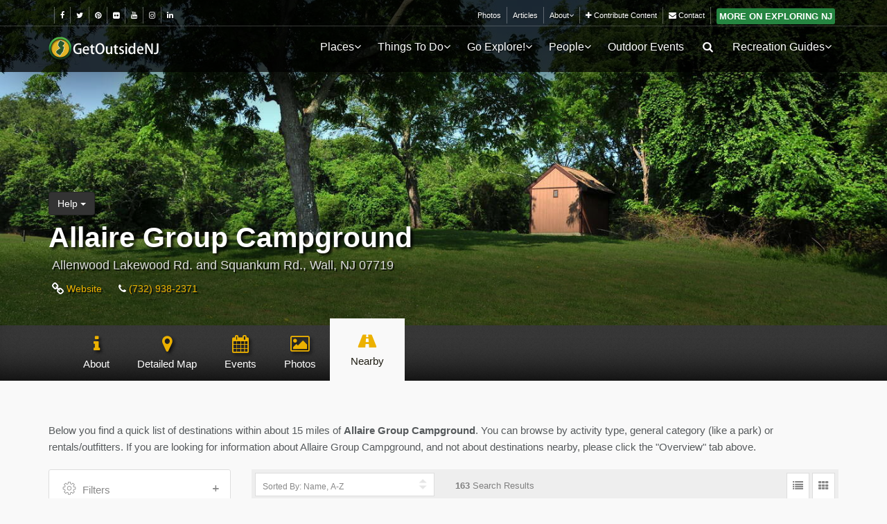

--- FILE ---
content_type: text/html; charset=UTF-8
request_url: https://getoutsidenj.com/places/allaire-group-campground-wall-monmouth-county-new-jersey/nearby/
body_size: 25805
content:
<!DOCTYPE html>
<!--[if IE 8]><html class="ie ie8"> <![endif]-->
<!--[if IE 9]><html class="ie ie9"> <![endif]-->
<!--[if gt IE 9]><!-->	<html> <!--<![endif]-->
<head>
    <meta charset="utf-8">
    <meta http-equiv="X-UA-Compatible" content="IE=edge">
    <meta name="viewport" content="width=device-width, initial-scale=1">
	
	<!--  local:theme.tpl -->
	<base href="/" />
	<title>Allaire Group Campground | Allenwood Lakewood Rd. and Squankum Rd., Wall, NJ 07719</title>
	
	<meta property="fb:page_id" content="131063283594124" />
	<meta property="og:title" content="Allaire Group Campground | Allenwood Lakewood Rd. and Squankum Rd., Wall, NJ 07719 | Get Outside, New Jersey! (v5.1.0)"/>
	<!-- <meta property="og:type" content="article"/> -->
	<meta property="og:url" content="https://getoutsidenj.com/places/allaire-group-campground-wall-monmouth-county-new-jersey/"/>
	<meta property="og:image" content="https://getoutsidenj.com/pb-mfiles/w/wg/wGp_2207_4ZCk5VMX_6621_1147_UXj/o0x0m2000x1000c1800x1000gCenterbl0br0.webp"/>
	<meta property="og:site_name" content="Get Outside, New Jersey!"/>
	<meta property="og:description" content="The group campground in Allaire is located along the south eastern side of Allaire SP. It offers 6 large sites, lots of trails, and close access to all of Allaire State Park."/>
	<meta name="description" content="The group campground in Allaire is located along the south eastern side of Allaire SP. It offers 6 large sites, lots of trails, and close access to all of Allaire State Park." />
	<meta name="keywords" content="camping, grounp camping, large spaces" />
    <meta name="author" content="Jeff Conklin - jeffconklin.com">
	
	  <!-- <link rel="canonical" href="https://getoutsidenj.com/places/allaire-group-campground-wall-monmouth-county-new-jersey/"> -->
	
	
    <!-- Favicons-->
    <link rel="shortcut icon" href="/shared/site-themes/gonj201701_ct/img/favicon.ico" type="image/x-icon">
   
    <!-- CSS -->
    <link href="/shared/site-themes/gonj201701_ct/dist/css/base.min.css" rel="stylesheet">
    
    <!-- PageHeaderCSS -->
    <style></style>
	
</head>
<body class="noStickyHead">

<!--

-->

<div id="preloader">
    <div class="sk-spinner sk-spinner-wave">
        <div class="sk-rect1"></div>
        <div class="sk-rect2"></div>
        <div class="sk-rect3"></div>
        <div class="sk-rect4"></div>
        <div class="sk-rect5"></div>
    </div>
</div>
<!-- End Preload -->

<div class="layer"></div>
<!-- Mobile menu overlay mask -->

<!-- Header================================================== -->

<header class=" dark-bg always-dark-on-top Xlight-bg" style="">
    
    
        <div id="top_line">
            <div class="container">
                <div class="row">
                    <div class="col-md-6 col-sm-6 col-xs-6">
                        <ul id="top_links" class="pull-left">
                            
                            <!--<li class="details text-silver">visit us:</li>-->
                            <li class="details text-silver"></li>
                            <li>
                                <a data-XXWXonclick='trackOutboundLink("https://www.facebook.com/getoutsidenj"); return false;'
                                   data-onclick='outgoingLink_Click("Link Click","Top Header Nav-Social","Facebook");'
                                   href="https://www.facebook.com/getoutsidenj" XXXXtarget="_blank" title="GetOutsideNJ on Facebook"
                                   ><i class="fa fa-facebook"></i></a>
                            </li>
                            <li>
                                <a data-XXWXonclick='trackOutboundLink("https://twitter.com/getoutsidenj"); return false;'
                                   data-onclick='outgoingLink_Click("Link Click","Top Header Nav-Social","Twitter");'
                                   href="https://twitter.com/getoutsidenj" XXXXtarget="_blank" title="GetOutsideNJ on Twitter"
                                   ><i class="fa fa-twitter"></i></a>
                            </li>
                            <!--<li>
                                <a data-XXWXonclick='trackOutboundLink("https://twitter.com/getoutsidenj"); return false;'
                                   data-onclick='outgoingLink_Click("Link Click","Top Header Nav-Social","Foursquare");'
                                   href="https://foursquare.com/getoutsidenj" XXXXtarget="_blank" title="GetOutsideNJ on FourSquare"
                                   ><img src="pb-cms-assets/pb-mods/core/images/socialicons/foursquare-32x32.png"
                                   alt="Foursquare Logo Small" style="border:0;" /></a>
                            </li>-->
                            <li>
                                <a data-XXWXonclick='trackOutboundLink("https://pinterest.com/getoutsidenj"); return false;'
                                   data-onclick='outgoingLink_Click("Link Click","Top Header Nav-Social","Pinterest");'
                                   href="https://pinterest.com/getoutsidenj" XXXXtarget="_blank" title="GetOutsideNJ on Pinterest"
                                   ><i class="fa fa-pinterest"></i></a>
                            </li>
                            <li>
                                <a data-XXWXonclick='trackOutboundLink("https://www.flickr.com/photos/getoutsidenj/"); return false;'
                                   data-onclick='outgoingLink_Click("Link Click","Top Header Nav-Social","Flickr");'
                                   href="https://www.flickr.com/photos/getoutsidenj/" XXXXtarget="_blank" title="GetOutsideNJ on Flickr"
                                   ><i class="fa fa-flickr"></i></a>
                            </li>
                            <li>
                                <a data-XXWXonclick='trackOutboundLink("https://www.youtube.com/user/getoutsidenjvids"); return false;'
                                   data-onclick='outgoingLink_Click("Link Click","Top Header Nav-Social","Youtube");'
                                   href="https://www.youtube.com/user/getoutsidenjvids" XXXXtarget="_blank" title="GetOutsideNJ on Youtube"
                                   ><i class="fa fa-youtube"></i></a>
                            </li>
                            <!--<li>
                                <a data-XXWXonclick='trackOutboundLink("https://plus.google.com/+Getoutsidenj"); return false;'
                                   data-onclick='outgoingLink_Click("Link Click","Top Header Nav-Social","GooglePlus");'
                                   href="https://plus.google.com/+Getoutsidenj" XXXXtarget="_blank" title="GetOutsideNJ on Google Plus"
                                   ><i class="fa fa-google-plus"></i></a>
                            </li>-->
                            <li>
                                <a data-XXWXonclick='trackOutboundLink("https://www.instagram.com/getoutsidenj"); return false;'
                                   data-onclick='outgoingLink_Click("Link Click","Top Header Nav-Social","Instagram");'
                                   href="https://www.instagram.com/getoutsidenj" XXXXtarget="_blank" title="GetOutsideNJ on Instagram"
                                   ><i class="fa fa-instagram"></i></a>
                            </li>
                            <li>
                                <a data-XXWXonclick='trackOutboundLink("https://www.linkedin.com/company/get-outside-nj"); return false;'
                                   data-onclick='outgoingLink_Click("Link Click","Top Header Nav-Social","Linkedin");'
                                   href="https://www.linkedin.com/company/get-outside-nj" XXXXtarget="_blank" title="GetOutsideNJ on Linkedin"
                                   ><i class="fa fa-linkedin"></i></a>
                            </li>
                        </ul>
                    </div>
                    <div class="col-md-6 col-sm-6 col-xs-6 topplus-menu">
                        <ul id="top_links">
                            <li><a href="/galleries/" id="">Photos</a></li>
                            
                            
                            <li><a href="/articles/" id="">Articles</a></li>
                            <li>
                                <div class="dropdown add-drop-hover" style="">
                                    <a href="/about" class="dropdown-toggle" data-toggle="dropdown">About<i class="fa fa-angle-down" style="text-shadow:none;"></i></a>
                                    <div class="dropdown-menu no-margin">
                                        <ul>
                                            <li><a href="/about">About Us / Our Mission</a></li>
                                            <li><a href="/about/advertising/">Advertising</a></li>
                                            <li><a href="/about/contribute/">Contribute Content</a></li>
                                            <li><a href="/contact/">Contact</a></li>
                                        </ul>
                                    </div>
                                </div>
                            </li>
                            <li><a href="/about/contribute/"><i class="fa fa-plus"></i> Contribute Content</a></li>
                            <li><a href="/contact/"><i class="fa fa-envelope"></i> Contact</a></li>
                            
                                
                                <li class="Xoutdoor-map"><a class="no-padding nopadding" href="//www.exploringnj.com/"><span style="border: medium none;text-shadow: none;font-size: 1.2em;" class="btn btn-primary btn-sm btn_1 Xwhite btn-padding-sm no-margin">more on Exploring NJ</span></a></li>
                            
                            


                            
                        </ul>
                    </div>
                </div><!-- End row -->
            </div><!-- End container-->
        </div><!-- End top line-->
    
    
    <div id="top_head_nav" class="container">
        <div class="row">
            
            <div class="col-md-2 col-sm-3 col-xs-3">
                <div id="logo">
                    <a href="/"><img src="/shared/site-themes/gonj201701_ct/dist/img/gonj/logo-gonj.png" width="160" height="34" alt="Get Outside NJ" data-retina="true" class="logo_normal"></a>
                    <a href="/"><img src="/shared/site-themes/gonj201701_ct/dist/img/gonj/logo-gonj_sticky.png" width="160" height="34" alt="Get Outside NJ" data-retina="true" class="logo_sticky"></a>
                    <a href="/"><img src="/shared/site-themes/gonj201701_ct/dist/img/gonj/logo-gonj_sticky.png" width="160" height="34" alt="Get Outside NJ" data-retina="true" class="logo_lightbg"></a>
                </div>
            </div>
            <nav class="col-md-10 col-sm-9 col-xs-9">
            
                <a class="cmn-toggle-switch cmn-toggle-switch__htx open_close" href="javascript:void(0);"><span>Menu mobile</span></a>
                <div class="main-menu align-text-right Xleft-subs">
                    <div id="header_menu"><a href="/"><img src="/shared/site-themes/gonj201701_ct/dist/img/gonj/logo-gonj_sticky.png" width="160" height="34" alt="Get Outside NJ" data-retina="true"></a></div>
                    <a href="#" class="open_close" id="close_in"><i class="icon_set_1_icon-77"></i></a>
                    <ul>
                        
                        <li class="submenu hidden-md hidden-lg">
                            <a href="javascript:void(0);" class="show-submenu">Places <i class="fa fa-angle-down" style="text-shadow:none;"></i></a>
                            <ul>
                                                                    
                                    <li>
                                        <a href="/places/39-parks-gardens-and-more/"><span class="mr10">Parks &amp; Gardens</span></a>
                                    </li>
                                                                    
                                    <li>
                                        <a href="/places/320-camping-guide/"><span class="mr10">Camping &amp; RV Resorts</span></a>
                                    </li>
                                                                    
                                    <li>
                                        <a href="/places/515-farming-seasonal-locations/"><span class="mr10">Farming &amp; Agritourism</span></a>
                                    </li>
                                                                    
                                    <li>
                                        <a href="/places/30-outdoor-fun/"><span class="mr10">Attractions</span></a>
                                    </li>
                                
                                <li><a href="/places/47-state-parks-forests/">State Parks</a></li>
                                <li><a href="/places/636-county-parks/">County Parks</a></li>
                                <!--<li><a href="/places/450-amenities/">Search By Ammenity</a></li>-->
                            </ul>
                        </li>
                        <li class="megamenu submenu hidden-xs hidden-sm">
                            <a href="/places/" class="show-submenu-mega">Places<i class="fa fa-angle-down" style="text-shadow:none;"></i></a>
                            <div class="menu-wrapper">
                                <div class="row">
                                    <div class="col-md-9 col-lg-10">
                                        <div class="row">
                                                                                            
                                                <div class="col-md-3" style="padding-right:0;padding-left:10px;padding-bottom:10px;">
                                                    <a href="/places/39-parks-gardens-and-more/"
                                                        class="img-thumb-banner lazy-bg"
                                                        data-original="/shared/site-themes/gonj201701_ct/dist/img/headerimgs/places/srchtype-parks-thumb.jpg"
                                                        style="background-image:url('[data-uri]');"
                                                       >
                                                        <div class="black-feature-banner">
                                                            <div class="center-wrap">
                                                                <div class="title">Parks &amp; Gardens</div>
                                                                <p>Parks, Gardens, Dog Parks, etc</p>
                                                            </div>
                                                        </div>
                                                    </a>
                                                </div>
                                                                                            
                                                <div class="col-md-3" style="padding-right:0;padding-left:10px;padding-bottom:10px;">
                                                    <a href="/places/320-camping-guide/"
                                                        class="img-thumb-banner lazy-bg"
                                                        data-original="/shared/site-themes/gonj201701_ct/dist/img/headerimgs/places/srchtype-camping-thumb.jpg"
                                                        style="background-image:url('[data-uri]');"
                                                       >
                                                        <div class="black-feature-banner">
                                                            <div class="center-wrap">
                                                                <div class="title">Camping &amp; RV Resorts</div>
                                                                <p>Camping / RV Destination Search</p>
                                                            </div>
                                                        </div>
                                                    </a>
                                                </div>
                                                                                            
                                                <div class="col-md-3" style="padding-right:0;padding-left:10px;padding-bottom:10px;">
                                                    <a href="/places/515-farming-seasonal-locations/"
                                                        class="img-thumb-banner lazy-bg"
                                                        data-original="/shared/site-themes/gonj201701_ct/dist/img/headerimgs/places/srchtype-farms-thumb.jpg"
                                                        style="background-image:url('[data-uri]');"
                                                       >
                                                        <div class="black-feature-banner">
                                                            <div class="center-wrap">
                                                                <div class="title">Farming &amp; Agritourism</div>
                                                                <p>Corn Maze, Pumpkin/Apple Picking, Hay Rides</p>
                                                            </div>
                                                        </div>
                                                    </a>
                                                </div>
                                                                                            
                                                <div class="col-md-3" style="padding-right:0;padding-left:10px;padding-bottom:10px;">
                                                    <a href="/places/30-outdoor-fun/"
                                                        class="img-thumb-banner lazy-bg"
                                                        data-original="/shared/site-themes/gonj201701_ct/dist/img/headerimgs/places/srchtype-entertainment-thumb.jpg"
                                                        style="background-image:url('[data-uri]');"
                                                       >
                                                        <div class="black-feature-banner">
                                                            <div class="center-wrap">
                                                                <div class="title">Attractions</div>
                                                                <p>Amusement Parks, Waterparks, etc</p>
                                                            </div>
                                                        </div>
                                                    </a>
                                                </div>
                                                                                            
                                                <div class="col-md-3" style="padding-right:0;padding-left:10px;padding-bottom:10px;">
                                                    <a href="/places/439-activity-guide/"
                                                        class="img-thumb-banner lazy-bg"
                                                        data-original="/shared/site-themes/gonj201701_ct/dist/img/headerimgs/places/srchtype-activity-thumb.jpg"
                                                        style="background-image:url('[data-uri]');"
                                                       >
                                                        <div class="black-feature-banner">
                                                            <div class="center-wrap">
                                                                <div class="title">By Activity</div>
                                                                <p>Biking, Hiking, Paddling, Yoga, etc</p>
                                                            </div>
                                                        </div>
                                                    </a>
                                                </div>
                                                                                            
                                                <div class="col-md-3" style="padding-right:0;padding-left:10px;padding-bottom:10px;">
                                                    <a href="/places/272-outdoor-shops-rentals/"
                                                        class="img-thumb-banner lazy-bg"
                                                        data-original="/shared/site-themes/gonj201701_ct/dist/img/headerimgs/places/srchtype-sales-thumb.jpg"
                                                        style="background-image:url('[data-uri]');"
                                                       >
                                                        <div class="black-feature-banner">
                                                            <div class="center-wrap">
                                                                <div class="title">Shopping &amp; Services</div>
                                                                <p>Outdoor gear rental, sales and service</p>
                                                            </div>
                                                        </div>
                                                    </a>
                                                </div>
                                                                                            
                                                <div class="col-md-3" style="padding-right:0;padding-left:10px;padding-bottom:10px;">
                                                    <a href="/places/48-tours-guides-trips/"
                                                        class="img-thumb-banner lazy-bg"
                                                        data-original="/shared/site-themes/gonj201701_ct/dist/img/headerimgs/places/srchtype-tours-thumb.jpg"
                                                        style="background-image:url('[data-uri]');"
                                                       >
                                                        <div class="black-feature-banner">
                                                            <div class="center-wrap">
                                                                <div class="title">Trips / Guides</div>
                                                                <p>Eco Tours, Train Rides, Whale Watching, etc</p>
                                                            </div>
                                                        </div>
                                                    </a>
                                                </div>
                                                                                            
                                                <div class="col-md-3" style="padding-right:0;padding-left:10px;padding-bottom:10px;">
                                                    <a href="/places/52-food-and-more/"
                                                        class="img-thumb-banner lazy-bg"
                                                        data-original="/shared/site-themes/gonj201701_ct/dist/img/headerimgs/places/srchtype-wine-thumb.jpg"
                                                        style="background-image:url('[data-uri]');"
                                                       >
                                                        <div class="black-feature-banner">
                                                            <div class="center-wrap">
                                                                <div class="title">Wining &amp; Dining</div>
                                                                <p>Winery / Restaurants / Food Trucks</p>
                                                            </div>
                                                        </div>
                                                    </a>
                                                </div>
                                            
                                        </div>
                                    </div>
                                    <div class="col-md-3 col-lg-2">
                                        <h5>Quick Links:</h5>
                                        <ul style="min-width: auto;">
                                            <li><a href="/places/47-state-parks-forests/">State Parks</a></li>
                                            <li><a href="/places/636-county-parks/">County Parks</a></li>
                                            <li><a href="/places/450-amenities/"><i class="fa fa-search"></i> Search By Ammenity</a></li>
                                            
                                            <li><a href="/about/contribute/"><i class="fa fa-plus"></i> Add New Location</a></li>
                                            <li><a href="/contact/"><i class="fa fa-medkit"></i> Report A Problem</a></li>
                                        </ul>
                                    </div>
                                </div>
                            </div>
                        </li>
                        
                            <li class="submenu">
                                <a href="javascript:void(0);" class="show-submenu">Things To Do<i class="fa fa-angle-down Xtop-nav-down-arrow"></i></a>
                                <ul>
                                    <li><a href="/things-to-do/"><i class="fa fa-list-ol fa-fw"></i> Things To Do</a></li>
                                    <li><a href="https://aplaceandapark.com/"><i class="fa fa-list-ol fa-fw"></i> A Place & A Park</a></li>
                                    <li><a href="/things-to-do/5-random-places/"><i class="fa fa-list-ol fa-fw"></i> 5 Random Places</a></li>
                                    
                                </ul>
                            </li>
                        <li class="submenu">
                            <a href="javascript:void(0);" class="show-submenu">Go Explore!<i class="fa fa-angle-down Xtop-nav-down-arrow"></i></a>
                            <ul>
                                                                    
                                    <li><a href="/explore/northern-nj/"><i class="fa fa-arrow-up fa-fw"></i> Northern New Jersey</a></li>
                                                                    
                                    <li><a href="/explore/central-nj/"><i class="fa fa-arrows-h fa-fw"></i> Central New Jersey</a></li>
                                                                    
                                    <li><a href="/explore/southern-nj/"><i class="fa fa-arrow-down fa-fw"></i> Southern New Jersey</a></li>
                                                                    
                                    <li><a href="/explore/beyond-nj/"><i class="fa fa-arrows-alt fa-fw"></i> Beyond NJ</a></li>
                                
                            </ul>
                        </li>
                        
                        
                        
                        <!--<li><a href="#">Groups & Outfitters</a></li>-->
                        <li class="submenu">
                            <a href="javascript:void(0);" class="show-submenu">People<i class="fa fa-angle-down Xtop-nav-down-arrow"></i></a>
                            <ul>
                                <li><a href="/people/">All Groups</a></li>
                                <li class=""><a href="/people/768-friends-of-a-park-group/">Friends Of Groups</a></li>
                                <li class=""><a href="/people/295-great-outdoor-sites/">Great Outdoor Sites</a></li>
                                <li class=""><a href="/people/308-trail-maintenance-sessions/">Park/Trail Maintenance</a></li>
                                <li class=""><a href="/people/564-park-systems/">Park Systems</a></li>
                                <li class=""><a href="/people/371-editors-favorites/"><i class="fa fa-thumbs-o-up"></i> Our Favorites</a></li>
                            </ul>
                        </li>
                        
                        
                            <li><a href="/events/">Outdoor Events</a></li>
                        
                        
                        <li class="submenu push-left-sub hidden-xs hidden-sm">
                            <a href="javascript:void(0);" class="show-submenu"><i class="icon-search"></i></a>
                            <ul>
                                <li style="padding:15px 20px;">
                                    <form action="/search/">
                                        <div class="input-group">
                                            <input type="text" name="q" class="form-control" placeholder="Search Out Site..." value="">
                                            <span class="input-group-btn">
                                            <button class="btn btn-default" type="submit" style="margin-left:0;">
                                            <i class="icon-search"></i>
                                            </button>
                                            </span>
                                        </div>
                                            <div class="visible-xs"><br/><br/><br/></div>
                                    </form>
                                </li>
                            </ul>
                        </li>
                        
                        <li class="submenu">
                            <a href="javascript:void(0);" class="show-submenu">Recreation Guides<i class="fa fa-angle-down Xtop-nav-down-arrow"></i></a>
                            <ul>
                                <li><a href="/recreation/">All Guides</a></li>
                                <li class=""><a href="/recreation/camping/">Camping</a></li>
                                <li class=""><a href="/recreation/hiking/">Hiking</a></li>
                                <li class=""><a href="/recreation/kayaking/">Kayaking</a></li>
                                <li class=""><a href="/recreation/mountain-biking/">Mountain Biking</a></li>
                            </ul>
                        </li>
                        
                        <li class="visible-xs visible-sm"><a href="/galleries/" id="">Photos</a></li>
                        
                        
                        
                        
                        
                        
                        <li class="visible-xs visible-sm"><a href="/about" id="">About Us</a></li>
                        <li class="visible-xs visible-sm"><a href="/articles/" id="">Articles</a></li>
                        <li class="visible-xs visible-sm"><a href="/contact/" id="">Contact</a></li>
                        <li class="visible-xs visible-sm"><a href="/about/contribute/">Contribute Content</a></li>
                        
                        <li class="visible-xs visible-sm" style="padding-top:10px; padding-bottom:10px;padding-left:20px;padding-right:20px;">

                            <small class="text-muted muted mt15 ml15">Visit Us:</small>
                            <div class="clearfix"></div>
                            <a style="display: inline;font-size:1.1em;" data-XXWXonclick='trackOutboundLink("https://www.facebook.com/getoutsidenj"); return false;'
                               data-onclick='outgoingLink_Click("Link Click","Top Header Nav-Social","Facebook");'
                               href="https://www.facebook.com/getoutsidenj" XXXXtarget="_blank" title="GetOutsideNJ on Facebook"
                               ><i style="float: none;" class="fa fa-facebook"></i></a>
                            <a style="display: inline;font-size:1.1em;" data-XXWXonclick='trackOutboundLink("https://twitter.com/getoutsidenj"); return false;'
                               data-onclick='outgoingLink_Click("Link Click","Top Header Nav-Social","Twitter");'
                               href="https://twitter.com/getoutsidenj" XXXXtarget="_blank" title="GetOutsideNJ on Twitter"
                               ><i style="float: none;" class="fa fa-twitter"></i></a>
                            <a style="display: inline;font-size:1.1em;" data-XXWXonclick='trackOutboundLink("https://pinterest.com/getoutsidenj"); return false;'
                               data-onclick='outgoingLink_Click("Link Click","Top Header Nav-Social","Pinterest");'
                               href="https://pinterest.com/getoutsidenj" XXXXtarget="_blank" title="GetOutsideNJ on Pinterest"
                               ><i style="float: none;" class="fa fa-pinterest"></i></a>
                            <a style="display: inline;font-size:1.1em;" data-XXWXonclick='trackOutboundLink("https://www.flickr.com/photos/getoutsidenj/"); return false;'
                               data-onclick='outgoingLink_Click("Link Click","Top Header Nav-Social","Flickr");'
                               href="https://www.flickr.com/photos/getoutsidenj/" XXXXtarget="_blank" title="GetOutsideNJ on Flickr"
                               ><i style="float: none;" class="fa fa-flickr"></i></a>
                            <a style="display: inline;font-size:1.1em;" data-XXWXonclick='trackOutboundLink("https://www.youtube.com/user/getoutsidenjvids"); return false;'
                               data-onclick='outgoingLink_Click("Link Click","Top Header Nav-Social","Youtube");'
                               href="https://www.youtube.com/user/getoutsidenjvids" XXXXtarget="_blank" title="GetOutsideNJ on Youtube"
                               ><i style="float: none;" class="fa fa-youtube"></i></a>
                            <a style="display: inline;font-size:1.1em;" data-XXWXonclick='trackOutboundLink("https://www.instagram.com/getoutsidenj"); return false;'
                               data-onclick='outgoingLink_Click("Link Click","Top Header Nav-Social","Instagram");'
                               href="https://www.instagram.com/getoutsidenj" XXXXtarget="_blank" title="GetOutsideNJ on Instagram"
                               ><i style="float: none;" class="fa fa-instagram"></i></a>
                            <a style="display: inline;font-size:1.1em;" data-XXWXonclick='trackOutboundLink("https://www.linkedin.com/company/get-outside-nj"); return false;'
                               data-onclick='outgoingLink_Click("Link Click","Top Header Nav-Social","Linkedin");'
                               href="https://www.linkedin.com/company/get-outside-nj" XXXXtarget="_blank" title="GetOutsideNJ on Linkedin"
                               ><i style="float: none;" class="fa fa-linkedin"></i></a>
                        </li>
                        <li class="visible-xs visible-sm" style="padding-top:10px; padding-bottom:10px;padding-left:20px;padding-right:20px;">
                            <small class="text-muted muted mt15 ml15">Search:</small>
                            <div class="clearfix"></div>
                            <form action="/search/">
                                <div class="input-group">
                                    <input type="text" name="q" class="form-control" placeholder="Search Out Site..." value="">
                                    <span class="input-group-btn">
                                    <button class="btn btn-default" type="submit" style="margin-left:0;">
                                    <i class="icon-search"></i>
                                    </button>
                                    </span>
                                </div>
                                <div class="visible-xs"><br/><br/><br/></div>
                            </form>
                        </li>
                    </ul>
                </div><!-- End main-menu -->
                
            </nav>
        </div>
    </div><!-- top_head_nav -->
    
</header><!-- End Header -->


<!-- 
Local File: tbl_content-listings-index.html 
--> 
<!--
Description: Nearby
locpage_nearby__id-28.html
-->
<!--
	Locs: Listing - Shared Header and Nav
	Local File: tpl_locs-shared-listing-header-and-nav-v3.html
	tpl: locs-shared-listing-header-and-nav



    
        
    
-->
<!--

-->


<section class="parallax-window add-blackish-bg "
		 data-parallax="scroll"
		 
			data-image-src="/pb-mfiles/w/wg/wGp_2207_4ZCk5VMX_6621_1147_UXj/o0x0m1400x3500c1400x622gCenterbl0br0.webp"
		 
		 data-natural-width="1400"
		 data-natural-height="622"
		 ><!--style="min-height: 622px;"-->
	<div class="parallax-content-3">
		<div class="container">
			
			<div class="row header-2-col-row">
				
				<div class="col-md-12">
				
					
					
					<!---->

		
		<div class="btn-group Xbtn-group-sm hidden-xs add_bottom_10 no-text-shadow" role="group" aria-label="...">
			
			<button type="button" class="btn btn-inverse  dropdown-toggle" data-toggle="dropdown" aria-haspopup="true" aria-expanded="false">
				Help <span class="caret"></span>
			</button>
			<ul class="dropdown-menu dropdown-menu-right no-margin">
				<li>
					<a href="#" class="no-margin fn-membercoms--claim"><span class="fa-stack"><i class="fa fa-square-o fa-stack-2x"></i><i class="fa fa-check fa-stack-1x"></i></span> Claim This Listing!</a>
				</li>
				<li>
					<a href="#" class="no-margin fn-membercoms--ask"><span class="fa-stack"><i class="fa fa-square-o fa-stack-2x"></i><i class="fa fa-question fa-stack-1x"></i></span> Ask A Question</a>
				</li>
				<li>
					<a href="#" class="no-margin fn-membercoms--report"><span class="fa-stack"><i class="fa fa-square-o fa-stack-2x"></i><i class="fa fa-exclamation fa-stack-1x"></i></span> Report an Issue</a>
				</li>
			</ul>
		</div>

					
					<h1 class="mt0">
                        
						Allaire Group Campground
						
					</h1>
					
					
						<div class="head-address add_margin_5 hidden-xs hidden-sm Xclearfix">
							Allenwood Lakewood Rd. and Squankum Rd., Wall, NJ 07719
						</div>
					
					
					
						<span class="head-address add_margin_5 visible-xs visible-sm">Allenwood Lakewood Rd. and Squankum Rd., Wall, NJ 07719</span>
					
					
					
						<ul class="list-inline head-links hidden-xs hidden-sm ">
							<li class="add_margin_5"><a href="http://www.state.nj.us/dep/parksandforests/parks/allaire.html#camping" target="_blank" class=""><i class="fa fa-link fa-lg"></i> Website</a></li>
							<li class="add_margin_5"><a href="tel:(732) 938-2371"><i class="fa fa-phone"></i> (732) 938-2371</a></li>
						</ul>
						<div class="add_top_15 visible-sm visible-md visible-lg"></div>
					
					
					
					
				
			</div>
			
			<div class="visible-md visible-lg mb30"></div>
			
		</div>
	</div>
</section>




<!---->
		
		
			
				
			
		
			
			
		
		
			
		
		
			
				
			
		
			
			
		
		
			
		
		
			
				
			
		
			
			
		
		
			
		
		
			
				
			
		
			
			
		
		
			
		
		
			
				
			
		
			
			
		
			
				
			
		
		
		


	<div class="shared-content-nav dg-bg ">
		<div class="container">
			<nav class="navbar hidden-xs hidden-sm" role="navigation">
				<div class="container-fluid no-side-padding">
					<div class="navbar-header" data-toggle="collapse" data-target="#bs-example-navbar-collapse-2">
						<button type="button" class="navbar-toggle" style="padding-bottom: 0;">
							<span class="sr-only">Toggle navigation</span>
							<i class=" fa fa-ellipsis-h" style="color: white;display: block;line-height: 0px;margin-top: 5px;font-size: 16px;"></i>
							<span class="" style="color: silver;font-size: 10px;margin-top: 0;line-height: 0;">more...</span>
						</button>
						<a class="navbar-brand hidden-sm hidden-md hidden-lg" href="javascript:;" style="font-size:1.15em;">Nearby</a>
					</div>
					<div class="collapse navbar-collapse" id="bs-example-navbar-collapse-2">
						<ul id="navlist" class=" nav navbar-nav">
			
			
			
			
			
			<li class="link ">
				<a href="//getoutsidenj.com/places/allaire-group-campground-wall-monmouth-county-new-jersey/" onclick="outgoingLink_Click('Link Click','Header Tab Nav','Click to Sub-page: About','to: //getoutsidenj.com/places/allaire-group-campground-wall-monmouth-county-new-jersey/');">
					<i class="fa fa-fw fa-info visible-xs-inline visible-lg-inline"></i>
					
						<span class="visible-xs-inline hidden-sm-inline hidden-md-inline visible-lg-inline">About</span>
						<span class="hidden-xs-inline visible-sm-inline visible-md-inline hidden-lg-inline">About</span>
					
				</a>
			</li>
		
			<li class="link ">
				<a href="//getoutsidenj.com/places/allaire-group-campground-wall-monmouth-county-new-jersey/maps/" onclick="outgoingLink_Click('Link Click','Header Tab Nav','Click to Sub-page: Detailed Map','to: //getoutsidenj.com/places/allaire-group-campground-wall-monmouth-county-new-jersey/maps/');">
					<i class="fa fa-fw fa-map-marker visible-xs-inline visible-lg-inline"></i>
					
						<span class="visible-xs-inline hidden-sm-inline hidden-md-inline visible-lg-inline">Detailed Map</span>
						<span class="hidden-xs-inline visible-sm-inline visible-md-inline hidden-lg-inline">Map</span>
					
				</a>
			</li>
		
			<li class="link ">
				<a href="//getoutsidenj.com/places/allaire-group-campground-wall-monmouth-county-new-jersey/calendar/" onclick="outgoingLink_Click('Link Click','Header Tab Nav','Click to Sub-page: Events','to: //getoutsidenj.com/places/allaire-group-campground-wall-monmouth-county-new-jersey/calendar/');">
					<i class="fa fa-fw fa-calendar visible-xs-inline visible-lg-inline"></i>
					
						<span class="visible-xs-inline hidden-sm-inline hidden-md-inline visible-lg-inline">Events</span>
						<span class="hidden-xs-inline visible-sm-inline visible-md-inline hidden-lg-inline">Events</span>
					
				</a>
			</li>
		
			<li class="link ">
				<a href="//getoutsidenj.com/places/allaire-group-campground-wall-monmouth-county-new-jersey/media/" onclick="outgoingLink_Click('Link Click','Header Tab Nav','Click to Sub-page: Photos','to: //getoutsidenj.com/places/allaire-group-campground-wall-monmouth-county-new-jersey/media/');">
					<i class="fa fa-fw fa-photo visible-xs-inline visible-lg-inline"></i>
					
						<span class="visible-xs-inline hidden-sm-inline hidden-md-inline visible-lg-inline">Photos</span>
						<span class="hidden-xs-inline visible-sm-inline visible-md-inline hidden-lg-inline">Photos</span>
					
				</a>
			</li>
		
			<li class="link active">
				<a href="//getoutsidenj.com/places/allaire-group-campground-wall-monmouth-county-new-jersey/nearby/" onclick="outgoingLink_Click('Link Click','Header Tab Nav','Click to Sub-page: Nearby','to: //getoutsidenj.com/places/allaire-group-campground-wall-monmouth-county-new-jersey/nearby/');">
					<i class="fa fa-fw fa-road visible-xs-inline visible-lg-inline"></i>
					
						<span class="visible-xs-inline hidden-sm-inline hidden-md-inline visible-lg-inline">Nearby</span>
						<span class="hidden-xs-inline visible-sm-inline visible-md-inline hidden-lg-inline">Nearby</span>
					
				</a>
			</li>
		</ul>
					</div>
				</div>
			</nav>
		</div>
		<nav class="ct-nvbar hidden-md hidden-lg" role="navigation">
			<div class="container-fluid no-side-padding">
				<ul id="navlist" class="nav ct-nvbar-nav row padd10">
			
			
			
			
			
			<li class="link  col-xs-6 col-sm-12 text-center p0">
				<a href="//getoutsidenj.com/places/allaire-group-campground-wall-monmouth-county-new-jersey/" onclick="outgoingLink_Click('Link Click','Header Tab Nav','Click to Sub-page: About','to: //getoutsidenj.com/places/allaire-group-campground-wall-monmouth-county-new-jersey/');">
					<i class="fa fa-fw fa-info visible-xs-inline visible-lg-inline"></i>
					
						<span class="visible-xs-inline hidden-sm-inline hidden-md-inline visible-lg-inline">About</span>
						<span class="hidden-xs-inline visible-sm-inline visible-md-inline hidden-lg-inline">About</span>
					
				</a>
			</li>
		
			<li class="link  col-xs-6 col-sm-12 text-center p0">
				<a href="//getoutsidenj.com/places/allaire-group-campground-wall-monmouth-county-new-jersey/maps/" onclick="outgoingLink_Click('Link Click','Header Tab Nav','Click to Sub-page: Detailed Map','to: //getoutsidenj.com/places/allaire-group-campground-wall-monmouth-county-new-jersey/maps/');">
					<i class="fa fa-fw fa-map-marker visible-xs-inline visible-lg-inline"></i>
					
						<span class="visible-xs-inline hidden-sm-inline hidden-md-inline visible-lg-inline">Detailed Map</span>
						<span class="hidden-xs-inline visible-sm-inline visible-md-inline hidden-lg-inline">Map</span>
					
				</a>
			</li>
		
			<li class="link  col-xs-6 col-sm-12 text-center p0">
				<a href="//getoutsidenj.com/places/allaire-group-campground-wall-monmouth-county-new-jersey/calendar/" onclick="outgoingLink_Click('Link Click','Header Tab Nav','Click to Sub-page: Events','to: //getoutsidenj.com/places/allaire-group-campground-wall-monmouth-county-new-jersey/calendar/');">
					<i class="fa fa-fw fa-calendar visible-xs-inline visible-lg-inline"></i>
					
						<span class="visible-xs-inline hidden-sm-inline hidden-md-inline visible-lg-inline">Events</span>
						<span class="hidden-xs-inline visible-sm-inline visible-md-inline hidden-lg-inline">Events</span>
					
				</a>
			</li>
		
			<li class="link  col-xs-6 col-sm-12 text-center p0">
				<a href="//getoutsidenj.com/places/allaire-group-campground-wall-monmouth-county-new-jersey/media/" onclick="outgoingLink_Click('Link Click','Header Tab Nav','Click to Sub-page: Photos','to: //getoutsidenj.com/places/allaire-group-campground-wall-monmouth-county-new-jersey/media/');">
					<i class="fa fa-fw fa-photo visible-xs-inline visible-lg-inline"></i>
					
						<span class="visible-xs-inline hidden-sm-inline hidden-md-inline visible-lg-inline">Photos</span>
						<span class="hidden-xs-inline visible-sm-inline visible-md-inline hidden-lg-inline">Photos</span>
					
				</a>
			</li>
		
			<li class="link active col-xs-6 col-sm-12 text-center p0">
				<a href="//getoutsidenj.com/places/allaire-group-campground-wall-monmouth-county-new-jersey/nearby/" onclick="outgoingLink_Click('Link Click','Header Tab Nav','Click to Sub-page: Nearby','to: //getoutsidenj.com/places/allaire-group-campground-wall-monmouth-county-new-jersey/nearby/');">
					<i class="fa fa-fw fa-road visible-xs-inline visible-lg-inline"></i>
					
						<span class="visible-xs-inline hidden-sm-inline hidden-md-inline visible-lg-inline">Nearby</span>
						<span class="hidden-xs-inline visible-sm-inline visible-md-inline hidden-lg-inline">Nearby</span>
					
				</a>
			</li>
		</ul>
			</div>
		</nav>
	</div><!-- End -wrapper -->



<div class="add_top_60 hidden-xs hidden-sm"></div>



<div class="white main-content-wrap">	<div class="container">
		<div class="visible-xs add_top_15"></div>
		
		<div class="Xrow">
			<div class="Xcol-lg-9 Xcol-md-8" id="single_tour_desc">
				
				<div class="">
					<p>
						Below you find a quick list of destinations within about 15 miles of <strong>Allaire Group Campground</strong>.
						You can browse by activity type, general category (like a park) or rentals/outfitters. If you are looking for information
						about Allaire Group Campground, and not about destinations nearby, please click the "Overview" tab above.
					</p>
				</div>
				
				<!--

-->

<style>.thisdevwrapper {display:none;}</style>




<!-- Default Theme Map -->
<div class="collapse" id="collapseMap">
	<div id="map" class="map"></div>
</div>
<!-- End Default Theme Map -->

<!-- Start search and results" -->

<div class="">

    <div class="row">
		
			<aside class="col-lg-3 col-md-3 ">
				
				
					<p class="hidden">
						<a class="btn_map" data-toggle="collapse" href="#collapseMap" aria-expanded="false" aria-controls="collapseMap">View on map</a>
					</p>
					
					<div id="filters_col">
						<a data-toggle="collapse" href="#collapseFilters" aria-expanded="false" aria-controls="collapseFilters" id="filters_col_bt"><i class="icon_set_1_icon-65"></i>Filters <i class="icon-plus-1 pull-right"></i></a>
						
						<div class="collapse in" id="collapseFilters">
							
							
								<div class="filter_type">
									<h6 style="margin-bottom:5px;" class="">
										Location:
									</h6>
									<b>Allaire Group Campground</b>
									
								</div>
							
							
								<div class="filter_type">
									<h6 style="margin-bottom:5px;">Radius: <small class="text-muted pull-right">(in miles)</small></h6>
									<b>15</b>
								</div>
							
						</div><!--End collapse -->
						
					</div><!--End filters col-->
				
				
				
					<form action="https://getoutsidenj.com/places/allaire-group-campground-wall-monmouth-county-new-jersey/nearby/" id="srch-form" name="srch-form">
						<input type="hidden" name="order" id="srch-order" value="" />
						<input type="hidden" name="display" id="srch-display" value="" />
					</form>
				
				<!--<h6>Other Search Categories:</h6>-->
				
				
				
				
					
					
						
						
							<!--<pre>$VAR1 = {
  'heading' => 'Popular Searches',
  'icon' => 'fa-thumbs-o-up'
};
</pre>-->
							<div class="box_style_cat">
								<h6><a data-toggle="collapse" href="#collapseLnv_0" aria-expanded="false" aria-controls="collapseLnv_0" id="filters_col_bt" class="add_margin_10 text-center">
									
										
										
											<i class="fa fa-thumbs-o-up"></i>
										
									
									Popular Searches<i class="icon-plus-1 pull-right"></i>
								</a>
								</h6>
								<hr class="no_margin" />
								<div class="collapse in" id="collapseLnv_0">
							<ul id="cat_nav">
								
									
									
										<li>
											<a href="//getoutsidenj.com/places/allaire-group-campground-wall-monmouth-county-new-jersey/nearby/320/all-campgrounds-and-rv-parks/" class="">
												
												 All Campgrounds and RV parks
												<small class="text-very-muted">(7)</small>
												<!--<br/>
												<small class="text-very-muted"></small>-->
											</a>
										</li>
										
									
								
									
									
										<li>
											<a href="//getoutsidenj.com/places/allaire-group-campground-wall-monmouth-county-new-jersey/nearby/3/hiking/" class="">
												
												Hiking
												<small class="text-very-muted">(17)</small>
												<!--<br/>
												<small class="text-very-muted"></small>-->
											</a>
										</li>
										
									
								
									
									
										<li>
											<a href="//getoutsidenj.com/places/allaire-group-campground-wall-monmouth-county-new-jersey/nearby/67/mountain-bike/" class="">
												
												Mountain Bike
												<small class="text-very-muted">(14)</small>
												<!--<br/>
												<small class="text-very-muted"></small>-->
											</a>
										</li>
										
									
								
									
									
										<li>
											<a href="//getoutsidenj.com/places/allaire-group-campground-wall-monmouth-county-new-jersey/nearby/7/paddling-kayak-canoe-row-boat/" class="">
												
												Paddling - Kayak, Canoe, row boat
												<small class="text-very-muted">(16)</small>
												<!--<br/>
												<small class="text-very-muted"></small>-->
											</a>
										</li>
										
									
								
							</ul>
						</div>
							</div>
							
						
					
						
						
							<!--<pre>$VAR1 = {
  'heading' => 'Destinations By Activity',
  'icon' => 'fa-bicycle'
};
</pre>-->
							<div class="box_style_cat">
								<h6><a data-toggle="collapse" href="#collapseLnv_1" aria-expanded="false" aria-controls="collapseLnv_1" id="filters_col_bt" class="add_margin_10 text-center">
									
										
										
											<i class="fa fa-bicycle"></i>
										
									
									Destinations By Activity<i class="icon-plus-1 pull-right"></i>
								</a>
								</h6>
								<hr class="no_margin" />
								<div class="collapse in" id="collapseLnv_1">
							<ul id="cat_nav">
								
									
									
										<li>
											<a href="//getoutsidenj.com/places/allaire-group-campground-wall-monmouth-county-new-jersey/nearby/125/birdwatching/" class="">
												
												Birdwatching
												<small class="text-very-muted">(43)</small>
												<!--<br/>
												<small class="text-very-muted"></small>-->
											</a>
										</li>
										
									
								
									
									
										<li>
											<a href="//getoutsidenj.com/places/allaire-group-campground-wall-monmouth-county-new-jersey/nearby/283/disc-golf-frisbee-golf/" class="">
												
												Disc Golf / Frisbee Golf
												<small class="text-very-muted">(3)</small>
												<!--<br/>
												<small class="text-very-muted"></small>-->
											</a>
										</li>
										
									
								
									
									
										<li>
											<a href="//getoutsidenj.com/places/allaire-group-campground-wall-monmouth-county-new-jersey/nearby/75/equestrian-horseback/" class="">
												
												Equestrian / Horseback
												<small class="text-very-muted">(22)</small>
												<!--<br/>
												<small class="text-very-muted"></small>-->
											</a>
										</li>
										
									
								
									
									
										<li>
											<a href="//getoutsidenj.com/places/allaire-group-campground-wall-monmouth-county-new-jersey/nearby/71/fishing/" class="">
												
												Fishing
												<small class="text-very-muted">(31)</small>
												<!--<br/>
												<small class="text-very-muted"></small>-->
											</a>
										</li>
										
									
								
									
									
										<li>
											<a href="//getoutsidenj.com/places/allaire-group-campground-wall-monmouth-county-new-jersey/nearby/664/fitness-classes-training/" class="">
												
												Fitness Classes / Training
												<small class="text-very-muted">(2)</small>
												<!--<br/>
												<small class="text-very-muted"></small>-->
											</a>
										</li>
										
									
								
									
									
										<li>
											<a href="//getoutsidenj.com/places/allaire-group-campground-wall-monmouth-county-new-jersey/nearby/3/hiking/" class="">
												
												Hiking
												<small class="text-very-muted">(17)</small>
												<!--<br/>
												<small class="text-very-muted"></small>-->
											</a>
										</li>
										
									
								
									
									
										<li>
											<a href="//getoutsidenj.com/places/allaire-group-campground-wall-monmouth-county-new-jersey/nearby/147/hunting/" class="">
												
												Hunting
												<small class="text-very-muted">(6)</small>
												<!--<br/>
												<small class="text-very-muted"></small>-->
											</a>
										</li>
										
									
								
									
									
										<li>
											<a href="//getoutsidenj.com/places/allaire-group-campground-wall-monmouth-county-new-jersey/nearby/6/jogging-running/" class="">
												
												Jogging / Running
												<small class="text-very-muted">(41)</small>
												<!--<br/>
												<small class="text-very-muted"></small>-->
											</a>
										</li>
										
									
								
									
									
										<li>
											<a href="//getoutsidenj.com/places/allaire-group-campground-wall-monmouth-county-new-jersey/nearby/67/mountain-bike/" class="">
												
												Mountain Bike
												<small class="text-very-muted">(14)</small>
												<!--<br/>
												<small class="text-very-muted"></small>-->
											</a>
										</li>
										
									
								
									
									
										<li>
											<a href="//getoutsidenj.com/places/allaire-group-campground-wall-monmouth-county-new-jersey/nearby/7/paddling-kayak-canoe-row-boat/" class="">
												
												Paddling - Kayak, Canoe, row boat
												<small class="text-very-muted">(16)</small>
												<!--<br/>
												<small class="text-very-muted"></small>-->
											</a>
										</li>
										
									
								
									
									
								
									
									
										<li>
											<a href="//getoutsidenj.com/places/allaire-group-campground-wall-monmouth-county-new-jersey/nearby/232/playing-in-the-playground/" class="">
												
												Playing in the playground
												<small class="text-very-muted">(38)</small>
												<!--<br/>
												<small class="text-very-muted"></small>-->
											</a>
										</li>
										
									
								
									
									
										<li>
											<a href="//getoutsidenj.com/places/allaire-group-campground-wall-monmouth-county-new-jersey/nearby/14/walking/" class="">
												
												Walking
												<small class="text-very-muted">(62)</small>
												<!--<br/>
												<small class="text-very-muted"></small>-->
											</a>
										</li>
										
									
								
									
									
										<li>
											<a href="//getoutsidenj.com/places/allaire-group-campground-wall-monmouth-county-new-jersey/nearby/11/skiing-snowboarding/" class="">
												
												Skiing / Snowboarding
												<small class="text-very-muted">(8)</small>
												<!--<br/>
												<small class="text-very-muted"></small>-->
											</a>
										</li>
										
									
								
									
									
										<li>
											<a href="//getoutsidenj.com/places/allaire-group-campground-wall-monmouth-county-new-jersey/nearby/646/star-gazing-astronomy/" class="">
												
												Star Gazing / Astronomy
												<small class="text-very-muted">(1)</small>
												<!--<br/>
												<small class="text-very-muted"></small>-->
											</a>
										</li>
										
									
								
									
									
										<li>
											<a href="//getoutsidenj.com/places/allaire-group-campground-wall-monmouth-county-new-jersey/nearby/12/swimming/" class="">
												
												Swimming
												<small class="text-very-muted">(9)</small>
												<!--<br/>
												<small class="text-very-muted"></small>-->
											</a>
										</li>
										
									
								
									
									
										<li>
											<a href="//getoutsidenj.com/places/allaire-group-campground-wall-monmouth-county-new-jersey/nearby/611/yoga/" class="">
												
												Yoga
												<small class="text-very-muted">(1)</small>
												<!--<br/>
												<small class="text-very-muted"></small>-->
											</a>
										</li>
										
									
								
							</ul>
						</div>
							</div>
							
						
					
						
						
							<!--<pre>$VAR1 = {
  'heading' => 'Campgrounds and RV Parks',
  'icon' => 'fa-suitcase'
};
</pre>-->
							<div class="box_style_cat">
								<h6><a data-toggle="collapse" href="#collapseLnv_2" aria-expanded="false" aria-controls="collapseLnv_2" id="filters_col_bt" class="add_margin_10 text-center">
									
										
										
											<i class="fa fa-suitcase"></i>
										
									
									Campgrounds and RV Parks<i class="icon-plus-1 pull-right"></i>
								</a>
								</h6>
								<hr class="no_margin" />
								<div class="collapse in" id="collapseLnv_2">
							<ul id="cat_nav">
								
									
									
										<li>
											<a href="//getoutsidenj.com/places/allaire-group-campground-wall-monmouth-county-new-jersey/nearby/36/drive-up-camping/" class="">
												
												Drive-up camping
												<small class="text-very-muted">(5)</small>
												<!--<br/>
												<small class="text-very-muted"></small>-->
											</a>
										</li>
										
									
								
									
									
										<li>
											<a href="//getoutsidenj.com/places/allaire-group-campground-wall-monmouth-county-new-jersey/nearby/144/group-camping/" class="">
												
												Group Camping
												<small class="text-very-muted">(2)</small>
												<!--<br/>
												<small class="text-very-muted"></small>-->
											</a>
										</li>
										
									
								
									
									
										<li>
											<a href="//getoutsidenj.com/places/allaire-group-campground-wall-monmouth-county-new-jersey/nearby/37/hike-to-remote-camping/" class="">
												
												Hike-to / Remote camping
												<small class="text-very-muted">(2)</small>
												<!--<br/>
												<small class="text-very-muted"></small>-->
											</a>
										</li>
										
									
								
									
									
										<li>
											<a href="//getoutsidenj.com/places/allaire-group-campground-wall-monmouth-county-new-jersey/nearby/249/large-lots-for-rvs/" class="">
												
												Large lots for RVs
												<small class="text-very-muted">(2)</small>
												<!--<br/>
												<small class="text-very-muted"></small>-->
											</a>
										</li>
										
									
								
									
									
										<li>
											<a href="//getoutsidenj.com/places/allaire-group-campground-wall-monmouth-county-new-jersey/nearby/341/medium-sized-lots-good-for-popups/" class="">
												
												Medium sized lots (good for popups)
												<small class="text-very-muted">(4)</small>
												<!--<br/>
												<small class="text-very-muted"></small>-->
											</a>
										</li>
										
									
								
									
									
										<li>
											<a href="//getoutsidenj.com/places/allaire-group-campground-wall-monmouth-county-new-jersey/nearby/248/seasonal-spots-available/" class="">
												
												Seasonal Spots Available
												<small class="text-very-muted">(1)</small>
												<!--<br/>
												<small class="text-very-muted"></small>-->
											</a>
										</li>
										
									
								
									
									
										<li>
											<a href="//getoutsidenj.com/places/allaire-group-campground-wall-monmouth-county-new-jersey/nearby/250/tent-camping-available/" class="">
												
												Tent Camping Available
												<small class="text-very-muted">(4)</small>
												<!--<br/>
												<small class="text-very-muted"></small>-->
											</a>
										</li>
										
									
								
									
									
										<li>
											<a href="//getoutsidenj.com/places/allaire-group-campground-wall-monmouth-county-new-jersey/nearby/318/dump-station/" class="">
												
												Dump Station
												<small class="text-very-muted">(3)</small>
												<!--<br/>
												<small class="text-very-muted"></small>-->
											</a>
										</li>
										
									
								
									
									
										<li>
											<a href="//getoutsidenj.com/places/allaire-group-campground-wall-monmouth-county-new-jersey/nearby/255/cable-hookup/" class="">
												
												Cable Hookup
												<small class="text-very-muted">(2)</small>
												<!--<br/>
												<small class="text-very-muted"></small>-->
											</a>
										</li>
										
									
								
									
									
										<li>
											<a href="//getoutsidenj.com/places/allaire-group-campground-wall-monmouth-county-new-jersey/nearby/327/15-amp-electric/" class="">
												
												15 Amp Electric
												<small class="text-very-muted">(1)</small>
												<!--<br/>
												<small class="text-very-muted"></small>-->
											</a>
										</li>
										
									
								
									
									
										<li>
											<a href="//getoutsidenj.com/places/allaire-group-campground-wall-monmouth-county-new-jersey/nearby/328/50-amp-electric/" class="">
												
												50 Amp Electric
												<small class="text-very-muted">(2)</small>
												<!--<br/>
												<small class="text-very-muted"></small>-->
											</a>
										</li>
										
									
								
									
									
										<li>
											<a href="//getoutsidenj.com/places/allaire-group-campground-wall-monmouth-county-new-jersey/nearby/254/sewer-hookup/" class="">
												
												Sewer Hookup
												<small class="text-very-muted">(2)</small>
												<!--<br/>
												<small class="text-very-muted"></small>-->
											</a>
										</li>
										
									
								
									
									
										<li>
											<a href="//getoutsidenj.com/places/allaire-group-campground-wall-monmouth-county-new-jersey/nearby/253/water-hookup/" class="">
												
												Water Hookup
												<small class="text-very-muted">(2)</small>
												<!--<br/>
												<small class="text-very-muted"></small>-->
											</a>
										</li>
										
									
								
									
									
										<li>
											<a href="//getoutsidenj.com/places/allaire-group-campground-wall-monmouth-county-new-jersey/nearby/441/internet-access/" class="">
												
												Internet Access
												<small class="text-very-muted">(2)</small>
												<!--<br/>
												<small class="text-very-muted"></small>-->
											</a>
										</li>
										
									
								
									
									
										<li>
											<a href="//getoutsidenj.com/places/allaire-group-campground-wall-monmouth-county-new-jersey/nearby/452/multi-use-trails/" class="">
												
												Multi-use  Trails
												<small class="text-very-muted">(4)</small>
												<!--<br/>
												<small class="text-very-muted"></small>-->
											</a>
										</li>
										
									
								
									
									
										<li>
											<a href="//getoutsidenj.com/places/allaire-group-campground-wall-monmouth-county-new-jersey/nearby/440/open-4-season-year-round/" class="">
												
												Open 4 Season / Year Round
												<small class="text-very-muted">(2)</small>
												<!--<br/>
												<small class="text-very-muted"></small>-->
											</a>
										</li>
										
									
								
									
									
										<li>
											<a href="//getoutsidenj.com/places/allaire-group-campground-wall-monmouth-county-new-jersey/nearby/509/bathrooms/" class="">
												
												Bathrooms
												<small class="text-very-muted">(4)</small>
												<!--<br/>
												<small class="text-very-muted"></small>-->
											</a>
										</li>
										
									
								
									
									
										<li>
											<a href="//getoutsidenj.com/places/allaire-group-campground-wall-monmouth-county-new-jersey/nearby/510/general-camp-store/" class="">
												
												General / Camp Store
												<small class="text-very-muted">(3)</small>
												<!--<br/>
												<small class="text-very-muted"></small>-->
											</a>
										</li>
										
									
								
									
									
										<li>
											<a href="//getoutsidenj.com/places/allaire-group-campground-wall-monmouth-county-new-jersey/nearby/502/laundry/" class="">
												
												Laundry
												<small class="text-very-muted">(3)</small>
												<!--<br/>
												<small class="text-very-muted"></small>-->
											</a>
										</li>
										
									
								
									
									
										<li>
											<a href="//getoutsidenj.com/places/allaire-group-campground-wall-monmouth-county-new-jersey/nearby/505/pool/" class="">
												
												Pool
												<small class="text-very-muted">(3)</small>
												<!--<br/>
												<small class="text-very-muted"></small>-->
											</a>
										</li>
										
									
								
									
									
										<li>
											<a href="//getoutsidenj.com/places/allaire-group-campground-wall-monmouth-county-new-jersey/nearby/506/rec-hall-multi-purpose-building/" class="">
												
												Rec Hall / Multi-Purpose building
												<small class="text-very-muted">(3)</small>
												<!--<br/>
												<small class="text-very-muted"></small>-->
											</a>
										</li>
										
									
								
									
									
										<li>
											<a href="//getoutsidenj.com/places/allaire-group-campground-wall-monmouth-county-new-jersey/nearby/322/pet-friendly/" class="">
												
												Pet Friendly
												<small class="text-very-muted">(3)</small>
												<!--<br/>
												<small class="text-very-muted"></small>-->
											</a>
										</li>
										
									
								
									
									
										<li>
											<a href="//getoutsidenj.com/places/allaire-group-campground-wall-monmouth-county-new-jersey/nearby/168/cabins/" class="">
												
												Cabins
												<small class="text-very-muted">(4)</small>
												<!--<br/>
												<small class="text-very-muted"></small>-->
											</a>
										</li>
										
									
								
									
									
								
									
									
								
									
									
								
									
									
										<li>
											<a href="//getoutsidenj.com/places/allaire-group-campground-wall-monmouth-county-new-jersey/nearby/524/seasonal-activities/" class="">
												
												Seasonal Activities
												<small class="text-very-muted">(2)</small>
												<!--<br/>
												<small class="text-very-muted"></small>-->
											</a>
										</li>
										
									
								
							</ul>
						</div>
							</div>
							
						
					
						
						
							<!--<pre>$VAR1 = {
  'heading' => 'Attractions',
  'icon' => 'fa-birthday-cake'
};
</pre>-->
							<div class="box_style_cat">
								<h6><a data-toggle="collapse" href="#collapseLnv_3" aria-expanded="false" aria-controls="collapseLnv_3" id="filters_col_bt" class="add_margin_10 text-center">
									
										
										
											<i class="fa fa-birthday-cake"></i>
										
									
									Attractions<i class="icon-plus-1 pull-right"></i>
								</a>
								</h6>
								<hr class="no_margin" />
								<div class="collapse in" id="collapseLnv_3">
							<ul id="cat_nav">
								
									
									
								
									
									
										<li>
											<a href="//getoutsidenj.com/places/allaire-group-campground-wall-monmouth-county-new-jersey/nearby/183/amusement-theme-park/" class="">
												
												Amusement / Theme Park
												<small class="text-very-muted">(2)</small>
												<!--<br/>
												<small class="text-very-muted"></small>-->
											</a>
										</li>
										
									
								
									
									
										<li>
											<a href="//getoutsidenj.com/places/allaire-group-campground-wall-monmouth-county-new-jersey/nearby/411/arcade/" class="">
												
												Arcade
												<small class="text-very-muted">(5)</small>
												<!--<br/>
												<small class="text-very-muted"></small>-->
											</a>
										</li>
										
									
								
									
									
										<li>
											<a href="//getoutsidenj.com/places/allaire-group-campground-wall-monmouth-county-new-jersey/nearby/243/baseball-stadium/" class="">
												
												Baseball Stadium
												<small class="text-very-muted">(1)</small>
												<!--<br/>
												<small class="text-very-muted"></small>-->
											</a>
										</li>
										
									
								
									
									
										<li>
											<a href="//getoutsidenj.com/places/allaire-group-campground-wall-monmouth-county-new-jersey/nearby/353/bmx-bike-track/" class="">
												
												BMX / Bike track
												<small class="text-very-muted">(1)</small>
												<!--<br/>
												<small class="text-very-muted"></small>-->
											</a>
										</li>
										
									
								
									
									
										<li>
											<a href="//getoutsidenj.com/places/allaire-group-campground-wall-monmouth-county-new-jersey/nearby/554/disc-golf-frisbee-golf/" class="">
												
												Disc Golf / Frisbee Golf
												<small class="text-very-muted">(2)</small>
												<!--<br/>
												<small class="text-very-muted"></small>-->
											</a>
										</li>
										
									
								
									
									
								
									
									
										<li>
											<a href="//getoutsidenj.com/places/allaire-group-campground-wall-monmouth-county-new-jersey/nearby/280/equestrian-center/" class="">
												
												Equestrian Center
												<small class="text-very-muted">(1)</small>
												<!--<br/>
												<small class="text-very-muted"></small>-->
											</a>
										</li>
										
									
								
									
									
								
									
									
										<li>
											<a href="//getoutsidenj.com/places/allaire-group-campground-wall-monmouth-county-new-jersey/nearby/31/go-carts/" class="">
												
												Go Carts
												<small class="text-very-muted">(1)</small>
												<!--<br/>
												<small class="text-very-muted"></small>-->
											</a>
										</li>
										
									
								
									
									
								
									
									
										<li>
											<a href="//getoutsidenj.com/places/allaire-group-campground-wall-monmouth-county-new-jersey/nearby/410/indoor-playground-amusements/" class="">
												
												Indoor Playground / Amusements
												<small class="text-very-muted">(1)</small>
												<!--<br/>
												<small class="text-very-muted"></small>-->
											</a>
										</li>
										
									
								
									
									
								
									
									
										<li>
											<a href="//getoutsidenj.com/places/allaire-group-campground-wall-monmouth-county-new-jersey/nearby/159/lighthouse/" class="">
												
												Lighthouse
												<small class="text-very-muted">(1)</small>
												<!--<br/>
												<small class="text-very-muted"></small>-->
											</a>
										</li>
										
									
								
									
									
										<li>
											<a href="//getoutsidenj.com/places/allaire-group-campground-wall-monmouth-county-new-jersey/nearby/32/minigolf/" class="">
												
												Minigolf
												<small class="text-very-muted">(5)</small>
												<!--<br/>
												<small class="text-very-muted"></small>-->
											</a>
										</li>
										
									
								
									
									
										<li>
											<a href="//getoutsidenj.com/places/allaire-group-campground-wall-monmouth-county-new-jersey/nearby/137/museum-gallery/" class="">
												
												Museum / Gallery
												<small class="text-very-muted">(7)</small>
												<!--<br/>
												<small class="text-very-muted"></small>-->
											</a>
										</li>
										
									
								
									
									
								
									
									
								
									
									
										<li>
											<a href="//getoutsidenj.com/places/allaire-group-campground-wall-monmouth-county-new-jersey/nearby/151/racing-race-track/" class="">
												
												Racing / Race Track
												<small class="text-very-muted">(3)</small>
												<!--<br/>
												<small class="text-very-muted"></small>-->
											</a>
										</li>
										
									
								
									
									
										<li>
											<a href="//getoutsidenj.com/places/allaire-group-campground-wall-monmouth-county-new-jersey/nearby/262/r-c-flying-field/" class="">
												
												R/C Flying Field
												<small class="text-very-muted">(2)</small>
												<!--<br/>
												<small class="text-very-muted"></small>-->
											</a>
										</li>
										
									
								
									
									
								
									
									
										<li>
											<a href="//getoutsidenj.com/places/allaire-group-campground-wall-monmouth-county-new-jersey/nearby/409/sprayground-splashground/" class="">
												
												Sprayground / Splashground
												<small class="text-very-muted">(3)</small>
												<!--<br/>
												<small class="text-very-muted"></small>-->
											</a>
										</li>
										
									
								
									
									
								
									
									
										<li>
											<a href="//getoutsidenj.com/places/allaire-group-campground-wall-monmouth-county-new-jersey/nearby/408/water-park/" class="">
												
												Water Park
												<small class="text-very-muted">(1)</small>
												<!--<br/>
												<small class="text-very-muted"></small>-->
											</a>
										</li>
										
									
								
									
									
										<li>
											<a href="//getoutsidenj.com/places/allaire-group-campground-wall-monmouth-county-new-jersey/nearby/184/zoo-aquarium-petting-zoo-animals/" class="">
												
												Zoo / Aquarium / Petting Zoo / Animals
												<small class="text-very-muted">(4)</small>
												<!--<br/>
												<small class="text-very-muted"></small>-->
											</a>
										</li>
										
									
								
							</ul>
						</div>
							</div>
							
						
					
						
						
							<!--<pre>$VAR1 = {
  'heading' => 'Parks &amp; Gardens',
  'icon' => 'fa-tree'
};
</pre>-->
							<div class="box_style_cat">
								<h6><a data-toggle="collapse" href="#collapseLnv_4" aria-expanded="false" aria-controls="collapseLnv_4" id="filters_col_bt" class="add_margin_10 text-center">
									
										
										
											<i class="fa fa-tree"></i>
										
									
									Parks &amp; Gardens<i class="icon-plus-1 pull-right"></i>
								</a>
								</h6>
								<hr class="no_margin" />
								<div class="collapse in" id="collapseLnv_4">
							<ul id="cat_nav">
								
									
									
										<li>
											<a href="//getoutsidenj.com/places/allaire-group-campground-wall-monmouth-county-new-jersey/nearby/41/county-parks/" class="">
												
												County Parks
												<small class="text-very-muted">(18)</small>
												<!--<br/>
												<small class="text-very-muted"></small>-->
											</a>
										</li>
										
									
								
									
									
										<li>
											<a href="//getoutsidenj.com/places/allaire-group-campground-wall-monmouth-county-new-jersey/nearby/285/dog-park/" class="">
												
												Dog Park
												<small class="text-very-muted">(5)</small>
												<!--<br/>
												<small class="text-very-muted"></small>-->
											</a>
										</li>
										
									
								
									
									
										<li>
											<a href="//getoutsidenj.com/places/allaire-group-campground-wall-monmouth-county-new-jersey/nearby/42/state-national-forest/" class="">
												
												State / National Forest
												<small class="text-very-muted">(1)</small>
												<!--<br/>
												<small class="text-very-muted"></small>-->
											</a>
										</li>
										
									
								
									
									
										<li>
											<a href="//getoutsidenj.com/places/allaire-group-campground-wall-monmouth-county-new-jersey/nearby/47/state-parks/" class="">
												
												State Parks
												<small class="text-very-muted">(8)</small>
												<!--<br/>
												<small class="text-very-muted"></small>-->
											</a>
										</li>
										
									
								
									
									
										<li>
											<a href="//getoutsidenj.com/places/allaire-group-campground-wall-monmouth-county-new-jersey/nearby/235/gardens-arboretum/" class="">
												
												Gardens / Arboretum
												<small class="text-very-muted">(2)</small>
												<!--<br/>
												<small class="text-very-muted"></small>-->
											</a>
										</li>
										
									
								
									
									
										<li>
											<a href="//getoutsidenj.com/places/allaire-group-campground-wall-monmouth-county-new-jersey/nearby/43/historic-area/" class="">
												
												Historic Area
												<small class="text-very-muted">(6)</small>
												<!--<br/>
												<small class="text-very-muted"></small>-->
											</a>
										</li>
										
									
								
									
									
										<li>
											<a href="//getoutsidenj.com/places/allaire-group-campground-wall-monmouth-county-new-jersey/nearby/44/municipal-city-park/" class="">
												
												Municipal / City Park
												<small class="text-very-muted">(39)</small>
												<!--<br/>
												<small class="text-very-muted"></small>-->
											</a>
										</li>
										
									
								
									
									
								
									
									
										<li>
											<a href="//getoutsidenj.com/places/allaire-group-campground-wall-monmouth-county-new-jersey/nearby/40/park-general/" class="">
												
												Park (General)
												<small class="text-very-muted">(41)</small>
												<!--<br/>
												<small class="text-very-muted"></small>-->
											</a>
										</li>
										
									
								
									
									
										<li>
											<a href="//getoutsidenj.com/places/allaire-group-campground-wall-monmouth-county-new-jersey/nearby/267/preserve/" class="">
												
												Preserve
												<small class="text-very-muted">(1)</small>
												<!--<br/>
												<small class="text-very-muted"></small>-->
											</a>
										</li>
										
									
								
									
									
										<li>
											<a href="//getoutsidenj.com/places/allaire-group-campground-wall-monmouth-county-new-jersey/nearby/188/rail-to-trail/" class="">
												
												Rail To Trail
												<small class="text-very-muted">(2)</small>
												<!--<br/>
												<small class="text-very-muted"></small>-->
											</a>
										</li>
										
									
								
									
									
								
									
									
								
									
									
										<li>
											<a href="//getoutsidenj.com/places/allaire-group-campground-wall-monmouth-county-new-jersey/nearby/161/wildlife-management-area-wma/" class="">
												
												Wildlife Management Area (WMA)
												<small class="text-very-muted">(1)</small>
												<!--<br/>
												<small class="text-very-muted"></small>-->
											</a>
										</li>
										
									
								
									
									
										<li>
											<a href="//getoutsidenj.com/places/allaire-group-campground-wall-monmouth-county-new-jersey/nearby/119/scenic-areas-overlooks-waterfalls/" class="">
												
												Scenic Areas (overlooks/waterfalls)
												<small class="text-very-muted">(10)</small>
												<!--<br/>
												<small class="text-very-muted"></small>-->
											</a>
										</li>
										
									
								
							</ul>
						</div>
							</div>
							
						
					
						
						
							<!--<pre>$VAR1 = {
  'heading' => 'Shopping, Service &amp; Rentals',
  'icon' => 'fa-shopping-cart'
};
</pre>-->
							<div class="box_style_cat">
								<h6><a data-toggle="collapse" href="#collapseLnv_5" aria-expanded="false" aria-controls="collapseLnv_5" id="filters_col_bt" class="add_margin_10 text-center">
									
										
										
											<i class="fa fa-shopping-cart"></i>
										
									
									Shopping, Service &amp; Rentals<i class="icon-plus-1 pull-right"></i>
								</a>
								</h6>
								<hr class="no_margin" />
								<div class="collapse in" id="collapseLnv_5">
							<ul id="cat_nav">
								
									
									
										<li>
											<a href="//getoutsidenj.com/places/allaire-group-campground-wall-monmouth-county-new-jersey/nearby/50/bike-rentals/" class="">
												
												Bike Rentals
												<small class="text-very-muted">(2)</small>
												<!--<br/>
												<small class="text-very-muted"></small>-->
											</a>
										</li>
										
									
								
									
									
										<li>
											<a href="//getoutsidenj.com/places/allaire-group-campground-wall-monmouth-county-new-jersey/nearby/274/bike-sales-repair/" class="">
												
												Bike Sales / Repair
												<small class="text-very-muted">(5)</small>
												<!--<br/>
												<small class="text-very-muted"></small>-->
											</a>
										</li>
										
									
								
									
									
										<li>
											<a href="//getoutsidenj.com/places/allaire-group-campground-wall-monmouth-county-new-jersey/nearby/275/camping-gear-shop/" class="">
												
												Camping Gear (shop)
												<small class="text-very-muted">(1)</small>
												<!--<br/>
												<small class="text-very-muted"></small>-->
											</a>
										</li>
										
									
								
									
									
										<li>
											<a href="//getoutsidenj.com/places/allaire-group-campground-wall-monmouth-county-new-jersey/nearby/273/camping-gear-rentals/" class="">
												
												Camping Gear Rentals
												<small class="text-very-muted">(1)</small>
												<!--<br/>
												<small class="text-very-muted"></small>-->
											</a>
										</li>
										
									
								
									
									
										<li>
											<a href="//getoutsidenj.com/places/allaire-group-campground-wall-monmouth-county-new-jersey/nearby/276/climbing-gear-shop/" class="">
												
												Climbing Gear (shop)
												<small class="text-very-muted">(1)</small>
												<!--<br/>
												<small class="text-very-muted"></small>-->
											</a>
										</li>
										
									
								
									
									
								
									
									
										<li>
											<a href="//getoutsidenj.com/places/allaire-group-campground-wall-monmouth-county-new-jersey/nearby/277/hiking-equiptment-shop/" class="">
												
												Hiking Equiptment (shop)
												<small class="text-very-muted">(1)</small>
												<!--<br/>
												<small class="text-very-muted"></small>-->
											</a>
										</li>
										
									
								
									
									
										<li>
											<a href="//getoutsidenj.com/places/allaire-group-campground-wall-monmouth-county-new-jersey/nearby/278/kayaks-paddling-shop/" class="">
												
												Kayaks / Paddling (shop)
												<small class="text-very-muted">(2)</small>
												<!--<br/>
												<small class="text-very-muted"></small>-->
											</a>
										</li>
										
									
								
									
									
										<li>
											<a href="//getoutsidenj.com/places/allaire-group-campground-wall-monmouth-county-new-jersey/nearby/49/kayak-canoe-rowboat-rentals/" class="">
												
												Kayak / Canoe / Rowboat Rentals
												<small class="text-very-muted">(3)</small>
												<!--<br/>
												<small class="text-very-muted"></small>-->
											</a>
										</li>
										
									
								
									
									
										<li>
											<a href="//getoutsidenj.com/places/allaire-group-campground-wall-monmouth-county-new-jersey/nearby/292/outdoor-clothing/" class="">
												
												Outdoor Clothing
												<small class="text-very-muted">(1)</small>
												<!--<br/>
												<small class="text-very-muted"></small>-->
											</a>
										</li>
										
									
								
									
									
										<li>
											<a href="//getoutsidenj.com/places/allaire-group-campground-wall-monmouth-county-new-jersey/nearby/279/sports-equipment-general-shop/" class="">
												
												Sports Equipment (general shop)
												<small class="text-very-muted">(3)</small>
												<!--<br/>
												<small class="text-very-muted"></small>-->
											</a>
										</li>
										
									
								
									
									
										<li>
											<a href="//getoutsidenj.com/places/allaire-group-campground-wall-monmouth-county-new-jersey/nearby/609/ski-snowboard-rentals/" class="">
												
												Ski / Snowboard Rentals
												<small class="text-very-muted">(1)</small>
												<!--<br/>
												<small class="text-very-muted"></small>-->
											</a>
										</li>
										
									
								
							</ul>
						</div>
							</div>
							
						
					
						
						
							<!--<pre>$VAR1 = {
  'heading' => 'Specialty Locations',
  'icon' => 'fa-car'
};
</pre>-->
							<div class="box_style_cat">
								<h6><a data-toggle="collapse" href="#collapseLnv_6" aria-expanded="false" aria-controls="collapseLnv_6" id="filters_col_bt" class="add_margin_10 text-center">
									
										
										
											<i class="fa fa-car"></i>
										
									
									Specialty Locations<i class="icon-plus-1 pull-right"></i>
								</a>
								</h6>
								<hr class="no_margin" />
								<div class="collapse in" id="collapseLnv_6">
							<ul id="cat_nav">
								
									
									
								
									
									
								
									
									
										<li>
											<a href="//getoutsidenj.com/places/allaire-group-campground-wall-monmouth-county-new-jersey/nearby/262/r-c-flying-field/" class="">
												
												R/C Flying Field
												<small class="text-very-muted">(2)</small>
												<!--<br/>
												<small class="text-very-muted"></small>-->
											</a>
										</li>
										
									
								
									
									
								
							</ul>
						</div>
							</div>
							
						
					
						
						
							<!--<pre>$VAR1 = {
  'heading' => 'Sports &amp; More',
  'icon' => 'fa-rocket'
};
</pre>-->
							<div class="box_style_cat">
								<h6><a data-toggle="collapse" href="#collapseLnv_7" aria-expanded="false" aria-controls="collapseLnv_7" id="filters_col_bt" class="add_margin_10 text-center">
									
										
										
											<i class="fa fa-rocket"></i>
										
									
									Sports &amp; More<i class="icon-plus-1 pull-right"></i>
								</a>
								</h6>
								<hr class="no_margin" />
								<div class="collapse in" id="collapseLnv_7">
							<ul id="cat_nav">
								
									
									
										<li>
											<a href="//getoutsidenj.com/places/allaire-group-campground-wall-monmouth-county-new-jersey/nearby/353/bmx-bike-track/" class="">
												
												BMX / Bike track
												<small class="text-very-muted">(1)</small>
												<!--<br/>
												<small class="text-very-muted"></small>-->
											</a>
										</li>
										
									
								
									
									
										<li>
											<a href="//getoutsidenj.com/places/allaire-group-campground-wall-monmouth-county-new-jersey/nearby/243/baseball-stadium/" class="">
												
												Baseball Stadium
												<small class="text-very-muted">(1)</small>
												<!--<br/>
												<small class="text-very-muted"></small>-->
											</a>
										</li>
										
									
								
									
									
										<li>
											<a href="//getoutsidenj.com/places/allaire-group-campground-wall-monmouth-county-new-jersey/nearby/554/disc-golf-frisbee-golf/" class="">
												
												Disc Golf / Frisbee Golf
												<small class="text-very-muted">(2)</small>
												<!--<br/>
												<small class="text-very-muted"></small>-->
											</a>
										</li>
										
									
								
									
									
										<li>
											<a href="//getoutsidenj.com/places/allaire-group-campground-wall-monmouth-county-new-jersey/nearby/280/equestrian-center/" class="">
												
												Equestrian Center
												<small class="text-very-muted">(1)</small>
												<!--<br/>
												<small class="text-very-muted"></small>-->
											</a>
										</li>
										
									
								
									
									
										<li>
											<a href="//getoutsidenj.com/places/allaire-group-campground-wall-monmouth-county-new-jersey/nearby/31/go-carts/" class="">
												
												Go Carts
												<small class="text-very-muted">(1)</small>
												<!--<br/>
												<small class="text-very-muted"></small>-->
											</a>
										</li>
										
									
								
									
									
								
									
									
								
									
									
										<li>
											<a href="//getoutsidenj.com/places/allaire-group-campground-wall-monmouth-county-new-jersey/nearby/32/minigolf/" class="">
												
												Minigolf
												<small class="text-very-muted">(5)</small>
												<!--<br/>
												<small class="text-very-muted"></small>-->
											</a>
										</li>
										
									
								
									
									
										<li>
											<a href="//getoutsidenj.com/places/allaire-group-campground-wall-monmouth-county-new-jersey/nearby/616/outdoor-yoga-classes/" class="">
												
												Outdoor Yoga Classes
												<small class="text-very-muted">(1)</small>
												<!--<br/>
												<small class="text-very-muted"></small>-->
											</a>
										</li>
										
									
								
									
									
								
									
									
								
							</ul>
						</div>
							</div>
							
						
					
						
						
							<!--<pre>$VAR1 = {
  'heading' => 'Farming &amp; Agritourism',
  'icon' => 'fa-moon-o'
};
</pre>-->
							<div class="box_style_cat">
								<h6><a data-toggle="collapse" href="#collapseLnv_8" aria-expanded="false" aria-controls="collapseLnv_8" id="filters_col_bt" class="add_margin_10 text-center">
									
										
										
											<i class="fa fa-moon-o"></i>
										
									
									Farming &amp; Agritourism<i class="icon-plus-1 pull-right"></i>
								</a>
								</h6>
								<hr class="no_margin" />
								<div class="collapse in" id="collapseLnv_8">
							<ul id="cat_nav">
								
									
									
										<li>
											<a href="//getoutsidenj.com/places/allaire-group-campground-wall-monmouth-county-new-jersey/nearby/525/apple-picking/" class="">
												
												Apple Picking
												<small class="text-very-muted">(1)</small>
												<!--<br/>
												<small class="text-very-muted"></small>-->
											</a>
										</li>
										
									
								
									
									
								
									
									
								
									
									
										<li>
											<a href="//getoutsidenj.com/places/allaire-group-campground-wall-monmouth-county-new-jersey/nearby/516/corn-maze/" class="">
												
												Corn Maze
												<small class="text-very-muted">(3)</small>
												<!--<br/>
												<small class="text-very-muted"></small>-->
											</a>
										</li>
										
									
								
									
									
								
									
									
								
									
									
										<li>
											<a href="//getoutsidenj.com/places/allaire-group-campground-wall-monmouth-county-new-jersey/nearby/523/hay-rides/" class="">
												
												Hay Rides
												<small class="text-very-muted">(3)</small>
												<!--<br/>
												<small class="text-very-muted"></small>-->
											</a>
										</li>
										
									
								
									
									
										<li>
											<a href="//getoutsidenj.com/places/allaire-group-campground-wall-monmouth-county-new-jersey/nearby/519/pick-your-own/" class="">
												
												Pick Your Own
												<small class="text-very-muted">(2)</small>
												<!--<br/>
												<small class="text-very-muted"></small>-->
											</a>
										</li>
										
									
								
									
									
										<li>
											<a href="//getoutsidenj.com/places/allaire-group-campground-wall-monmouth-county-new-jersey/nearby/518/pumpkin-picking/" class="">
												
												Pumpkin Picking
												<small class="text-very-muted">(1)</small>
												<!--<br/>
												<small class="text-very-muted"></small>-->
											</a>
										</li>
										
									
								
									
									
								
									
									
										<li>
											<a href="//getoutsidenj.com/places/allaire-group-campground-wall-monmouth-county-new-jersey/nearby/517/sunflower-maze/" class="">
												
												Sunflower Maze
												<small class="text-very-muted">(1)</small>
												<!--<br/>
												<small class="text-very-muted"></small>-->
											</a>
										</li>
										
									
								
									
									
								
							</ul>
						</div>
							</div>
							
						
					
						
						
							<!--<pre>$VAR1 = {
  'heading' => 'Tours / Guides / Trips',
  'icon' => 'fa-binoculars'
};
</pre>-->
							<div class="box_style_cat">
								<h6><a data-toggle="collapse" href="#collapseLnv_9" aria-expanded="false" aria-controls="collapseLnv_9" id="filters_col_bt" class="add_margin_10 text-center">
									
										
										
											<i class="fa fa-binoculars"></i>
										
									
									Tours / Guides / Trips<i class="icon-plus-1 pull-right"></i>
								</a>
								</h6>
								<hr class="no_margin" />
								<div class="collapse in" id="collapseLnv_9">
							<ul id="cat_nav">
								
									
									
								
									
									
								
									
									
										<li>
											<a href="//getoutsidenj.com/places/allaire-group-campground-wall-monmouth-county-new-jersey/nearby/51/river-adventures/" class="">
												
												River Adventures
												<small class="text-very-muted">(1)</small>
												<!--<br/>
												<small class="text-very-muted"></small>-->
											</a>
										</li>
										
									
								
									
									
								
									
									
										<li>
											<a href="//getoutsidenj.com/places/allaire-group-campground-wall-monmouth-county-new-jersey/nearby/681/scenic-train-rides/" class="">
												
												Scenic Train Rides
												<small class="text-very-muted">(1)</small>
												<!--<br/>
												<small class="text-very-muted"></small>-->
											</a>
										</li>
										
									
								
							</ul>
						</div>
							</div>
							
						
					
						
						
							<!--<pre>$VAR1 = {
  'heading' => 'Wining &amp; Dining',
  'icon' => 'fa-truck'
};
</pre>-->
							<div class="box_style_cat">
								<h6><a data-toggle="collapse" href="#collapseLnv_10" aria-expanded="false" aria-controls="collapseLnv_10" id="filters_col_bt" class="add_margin_10 text-center">
									
										
										
											<i class="fa fa-truck"></i>
										
									
									Wining &amp; Dining<i class="icon-plus-1 pull-right"></i>
								</a>
								</h6>
								<hr class="no_margin" />
								<div class="collapse in" id="collapseLnv_10">
							<ul id="cat_nav">
								
									
									
										<li>
											<a href="//getoutsidenj.com/places/allaire-group-campground-wall-monmouth-county-new-jersey/nearby/596/food-truck/" class="">
												
												Food Truck
												<small class="text-very-muted">(3)</small>
												<!--<br/>
												<small class="text-very-muted"></small>-->
											</a>
										</li>
										
									
								
									
									
										<li>
											<a href="//getoutsidenj.com/places/allaire-group-campground-wall-monmouth-county-new-jersey/nearby/268/winery-vineyard/" class="">
												
												Winery / Vineyard
												<small class="text-very-muted">(1)</small>
												<!--<br/>
												<small class="text-very-muted"></small>-->
											</a>
										</li>
										
									
								
							</ul>
						</div>
							</div>
							
						
					
						
						
							<!--<pre>$VAR1 = {
  'heading' => 'Trails / Trail Information',
  'icon' => 'fa-street-view'
};
</pre>-->
							<div class="box_style_cat">
								<h6><a data-toggle="collapse" href="#collapseLnv_11" aria-expanded="false" aria-controls="collapseLnv_11" id="filters_col_bt" class="add_margin_10 text-center">
									
										
										
											<i class="fa fa-street-view"></i>
										
									
									Trails / Trail Information<i class="icon-plus-1 pull-right"></i>
								</a>
								</h6>
								<hr class="no_margin" />
								<div class="collapse in" id="collapseLnv_11">
							<ul id="cat_nav">
								
									
									
										<li>
											<a href="//getoutsidenj.com/places/allaire-group-campground-wall-monmouth-county-new-jersey/nearby/85/trails/" class="">
												
												Trails
												<small class="text-very-muted">(47)</small>
												<!--<br/>
												<small class="text-very-muted"></small>-->
											</a>
										</li>
										
									
								
									
									
										<li>
											<a href="//getoutsidenj.com/places/allaire-group-campground-wall-monmouth-county-new-jersey/nearby/121/flat-easy/" class="">
												
												Flat / Easy
												<small class="text-very-muted">(42)</small>
												<!--<br/>
												<small class="text-very-muted"></small>-->
											</a>
										</li>
										
									
								
									
									
										<li>
											<a href="//getoutsidenj.com/places/allaire-group-campground-wall-monmouth-county-new-jersey/nearby/972/mainly-flat-level/" class="">
												
													
													
														<i class="fa fa-info text-smaller force"></i>
													
												
												Mainly Flat / Level
												<small class="text-very-muted">(4)</small>
												<!--<br/>
												<small class="text-very-muted"></small>-->
											</a>
										</li>
										
									
								
									
									
								
									
									
								
									
									
								
									
									
										<li>
											<a href="//getoutsidenj.com/places/allaire-group-campground-wall-monmouth-county-new-jersey/nearby/987/small-elevation-change/" class="">
												
													
													
														<i class="fa fa-info text-smaller force"></i>
													
												
												Small Elevation Change
												<small class="text-very-muted">(6)</small>
												<!--<br/>
												<small class="text-very-muted"></small>-->
											</a>
										</li>
										
									
								
									
									
										<li>
											<a href="//getoutsidenj.com/places/allaire-group-campground-wall-monmouth-county-new-jersey/nearby/88/boardwalks/" class="">
												
												Boardwalks
												<small class="text-very-muted">(6)</small>
												<!--<br/>
												<small class="text-very-muted"></small>-->
											</a>
										</li>
										
									
								
									
									
										<li>
											<a href="//getoutsidenj.com/places/allaire-group-campground-wall-monmouth-county-new-jersey/nearby/974/bridges/" class="">
												
													
													
														<i class="fa fa-info text-smaller force"></i>
													
												
												Bridges
												<small class="text-very-muted">(2)</small>
												<!--<br/>
												<small class="text-very-muted"></small>-->
											</a>
										</li>
										
									
								
									
									
										<li>
											<a href="//getoutsidenj.com/places/allaire-group-campground-wall-monmouth-county-new-jersey/nearby/380/fireroads-access-roads/" class="">
												
												Fireroads / Access Roads
												<small class="text-very-muted">(5)</small>
												<!--<br/>
												<small class="text-very-muted"></small>-->
											</a>
										</li>
										
									
								
									
									
										<li>
											<a href="//getoutsidenj.com/places/allaire-group-campground-wall-monmouth-county-new-jersey/nearby/87/fitness-trail/" class="">
												
												Fitness Trail
												<small class="text-very-muted">(2)</small>
												<!--<br/>
												<small class="text-very-muted"></small>-->
											</a>
										</li>
										
									
								
									
									
								
									
									
								
									
									
										<li>
											<a href="//getoutsidenj.com/places/allaire-group-campground-wall-monmouth-county-new-jersey/nearby/388/rail-to-trail/" class="">
												
												Rail To Trail
												<small class="text-very-muted">(1)</small>
												<!--<br/>
												<small class="text-very-muted"></small>-->
											</a>
										</li>
										
									
								
									
									
										<li>
											<a href="//getoutsidenj.com/places/allaire-group-campground-wall-monmouth-county-new-jersey/nearby/122/rugged-rocky/" class="">
												
												Rugged / Rocky
												<small class="text-very-muted">(1)</small>
												<!--<br/>
												<small class="text-very-muted"></small>-->
											</a>
										</li>
										
									
								
									
									
										<li>
											<a href="//getoutsidenj.com/places/allaire-group-campground-wall-monmouth-county-new-jersey/nearby/247/self-guided-nature-trail/" class="">
												
												Self Guided / Nature trail
												<small class="text-very-muted">(2)</small>
												<!--<br/>
												<small class="text-very-muted"></small>-->
											</a>
										</li>
										
									
								
									
									
										<li>
											<a href="//getoutsidenj.com/places/allaire-group-campground-wall-monmouth-county-new-jersey/nearby/165/single-track/" class="">
												
												Single Track
												<small class="text-very-muted">(3)</small>
												<!--<br/>
												<small class="text-very-muted"></small>-->
											</a>
										</li>
										
									
								
									
									
										<li>
											<a href="//getoutsidenj.com/places/allaire-group-campground-wall-monmouth-county-new-jersey/nearby/458/some-are-challenging/" class="">
												
												Some are challenging
												<small class="text-very-muted">(2)</small>
												<!--<br/>
												<small class="text-very-muted"></small>-->
											</a>
										</li>
										
									
								
									
									
										<li>
											<a href="//getoutsidenj.com/places/allaire-group-campground-wall-monmouth-county-new-jersey/nearby/226/walking-paths/" class="">
												
												Walking Paths
												<small class="text-very-muted">(28)</small>
												<!--<br/>
												<small class="text-very-muted"></small>-->
											</a>
										</li>
										
									
								
									
									
										<li>
											<a href="//getoutsidenj.com/places/allaire-group-campground-wall-monmouth-county-new-jersey/nearby/256/water-trails-kayak-boat/" class="">
												
												Water Trails (kayak / boat)
												<small class="text-very-muted">(4)</small>
												<!--<br/>
												<small class="text-very-muted"></small>-->
											</a>
										</li>
										
									
								
									
									
										<li>
											<a href="//getoutsidenj.com/places/allaire-group-campground-wall-monmouth-county-new-jersey/nearby/978/ample-shade/" class="">
												
													
													
														<i class="fa fa-info text-smaller force"></i>
													
												
												Ample Shade
												<small class="text-very-muted">(3)</small>
												<!--<br/>
												<small class="text-very-muted"></small>-->
											</a>
										</li>
										
									
								
									
									
										<li>
											<a href="//getoutsidenj.com/places/allaire-group-campground-wall-monmouth-county-new-jersey/nearby/979/no-shade-mainly-open/" class="">
												
													
													
														<i class="fa fa-info text-smaller force"></i>
													
												
												No Shade / mainly Open
												<small class="text-very-muted">(3)</small>
												<!--<br/>
												<small class="text-very-muted"></small>-->
											</a>
										</li>
										
									
								
									
									
										<li>
											<a href="//getoutsidenj.com/places/allaire-group-campground-wall-monmouth-county-new-jersey/nearby/980/some-shade/" class="">
												
													
													
														<i class="fa fa-info text-smaller force"></i>
													
												
												Some Shade
												<small class="text-very-muted">(3)</small>
												<!--<br/>
												<small class="text-very-muted"></small>-->
											</a>
										</li>
										
									
								
									
									
										<li>
											<a href="//getoutsidenj.com/places/allaire-group-campground-wall-monmouth-county-new-jersey/nearby/981/varied/" class="">
												
													
													
														<i class="fa fa-info text-smaller force"></i>
													
												
												Varied
												<small class="text-very-muted">(4)</small>
												<!--<br/>
												<small class="text-very-muted"></small>-->
											</a>
										</li>
										
									
								
									
									
										<li>
											<a href="//getoutsidenj.com/places/allaire-group-campground-wall-monmouth-county-new-jersey/nearby/166/wooded/" class="">
												
												Wooded
												<small class="text-very-muted">(18)</small>
												<!--<br/>
												<small class="text-very-muted"></small>-->
											</a>
										</li>
										
									
								
									
									
										<li>
											<a href="//getoutsidenj.com/places/allaire-group-campground-wall-monmouth-county-new-jersey/nearby/150/specific-note/" class="">
												
												Specific Note
												<small class="text-very-muted">(1)</small>
												<!--<br/>
												<small class="text-very-muted"></small>-->
											</a>
										</li>
										
									
								
									
									
										<li>
											<a href="//getoutsidenj.com/places/allaire-group-campground-wall-monmouth-county-new-jersey/nearby/982/boardwalk-raised/" class="">
												
													
													
														<i class="fa fa-info text-smaller force"></i>
													
												
												Boardwalk (raised)
												<small class="text-very-muted">(2)</small>
												<!--<br/>
												<small class="text-very-muted"></small>-->
											</a>
										</li>
										
									
								
									
									
										<li>
											<a href="//getoutsidenj.com/places/allaire-group-campground-wall-monmouth-county-new-jersey/nearby/120/crushed-rock/" class="">
												
												Crushed rock
												<small class="text-very-muted">(6)</small>
												<!--<br/>
												<small class="text-very-muted"></small>-->
											</a>
										</li>
										
									
								
									
									
										<li>
											<a href="//getoutsidenj.com/places/allaire-group-campground-wall-monmouth-county-new-jersey/nearby/167/natural-surface-dirt-roots-rocks/" class="">
												
												Natural Surface (Dirt/Roots/Rocks)
												<small class="text-very-muted">(8)</small>
												<!--<br/>
												<small class="text-very-muted"></small>-->
											</a>
										</li>
										
									
								
									
									
								
									
									
										<li>
											<a href="//getoutsidenj.com/places/allaire-group-campground-wall-monmouth-county-new-jersey/nearby/86/paved/" class="">
												
												Paved
												<small class="text-very-muted">(20)</small>
												<!--<br/>
												<small class="text-very-muted"></small>-->
											</a>
										</li>
										
									
								
									
									
										<li>
											<a href="//getoutsidenj.com/places/allaire-group-campground-wall-monmouth-county-new-jersey/nearby/169/sandy/" class="">
												
												Sandy
												<small class="text-very-muted">(5)</small>
												<!--<br/>
												<small class="text-very-muted"></small>-->
											</a>
										</li>
										
									
								
							</ul>
						</div>
							</div>
							
						
					
						
						
							<!--<pre>$VAR1 = {
  'heading' => 'Search By Amenity',
  'icon' => 'bi-house-door-fill'
};
</pre>-->
							<div class="box_style_cat">
								<h6><a data-toggle="collapse" href="#collapseLnv_12" aria-expanded="false" aria-controls="collapseLnv_12" id="filters_col_bt" class="add_margin_10 text-center">
									
										
										
									
									Search By Amenity<i class="icon-plus-1 pull-right"></i>
								</a>
								</h6>
								<hr class="no_margin" />
								<div class="collapse in" id="collapseLnv_12">
							<ul id="cat_nav">
								
									
									
										<li>
											<a href="//getoutsidenj.com/places/allaire-group-campground-wall-monmouth-county-new-jersey/nearby/189/batting-cages/" class="">
												
												Batting Cages
												<small class="text-very-muted">(2)</small>
												<!--<br/>
												<small class="text-very-muted"></small>-->
											</a>
										</li>
										
									
								
									
									
										<li>
											<a href="//getoutsidenj.com/places/allaire-group-campground-wall-monmouth-county-new-jersey/nearby/428/bowling-alley/" class="">
												
												Bowling Alley
												<small class="text-very-muted">(6)</small>
												<!--<br/>
												<small class="text-very-muted"></small>-->
											</a>
										</li>
										
									
								
									
									
										<li>
											<a href="//getoutsidenj.com/places/allaire-group-campground-wall-monmouth-county-new-jersey/nearby/190/driving-range/" class="">
												
												Driving Range
												<small class="text-very-muted">(1)</small>
												<!--<br/>
												<small class="text-very-muted"></small>-->
											</a>
										</li>
										
									
								
									
									
								
									
									
										<li>
											<a href="//getoutsidenj.com/places/allaire-group-campground-wall-monmouth-county-new-jersey/nearby/202/mini-golf/" class="">
												
												Mini Golf
												<small class="text-very-muted">(5)</small>
												<!--<br/>
												<small class="text-very-muted"></small>-->
											</a>
										</li>
										
									
								
									
									
								
									
									
								
									
									
										<li>
											<a href="//getoutsidenj.com/places/allaire-group-campground-wall-monmouth-county-new-jersey/nearby/191/sports-athletic-fields/" class="">
												
												Sports / Athletic Fields
												<small class="text-very-muted">(21)</small>
												<!--<br/>
												<small class="text-very-muted"></small>-->
											</a>
										</li>
										
									
								
									
									
										<li>
											<a href="//getoutsidenj.com/places/allaire-group-campground-wall-monmouth-county-new-jersey/nearby/207/volleyball-courts/" class="">
												
												Volleyball Courts
												<small class="text-very-muted">(1)</small>
												<!--<br/>
												<small class="text-very-muted"></small>-->
											</a>
										</li>
										
									
								
									
									
										<li>
											<a href="//getoutsidenj.com/places/allaire-group-campground-wall-monmouth-county-new-jersey/nearby/431/roller-coasters/" class="">
												
												Roller coasters
												<small class="text-very-muted">(2)</small>
												<!--<br/>
												<small class="text-very-muted"></small>-->
											</a>
										</li>
										
									
								
									
									
										<li>
											<a href="//getoutsidenj.com/places/allaire-group-campground-wall-monmouth-county-new-jersey/nearby/413/water-rides-attractions/" class="">
												
												Water Rides / Attractions
												<small class="text-very-muted">(1)</small>
												<!--<br/>
												<small class="text-very-muted"></small>-->
											</a>
										</li>
										
									
								
									
									
										<li>
											<a href="//getoutsidenj.com/places/allaire-group-campground-wall-monmouth-county-new-jersey/nearby/407/arcade-games-games-of-skill/" class="">
												
												Arcade Games / Games of skill
												<small class="text-very-muted">(11)</small>
												<!--<br/>
												<small class="text-very-muted"></small>-->
											</a>
										</li>
										
									
								
									
									
										<li>
											<a href="//getoutsidenj.com/places/allaire-group-campground-wall-monmouth-county-new-jersey/nearby/16/restrooms-bathrooms/" class="">
												
												Restrooms/Bathrooms
												<small class="text-very-muted">(56)</small>
												<!--<br/>
												<small class="text-very-muted"></small>-->
											</a>
										</li>
										
									
								
									
									
										<li>
											<a href="//getoutsidenj.com/places/allaire-group-campground-wall-monmouth-county-new-jersey/nearby/193/beach/" class="">
												
												Beach
												<small class="text-very-muted">(5)</small>
												<!--<br/>
												<small class="text-very-muted"></small>-->
											</a>
										</li>
										
									
								
									
									
										<li>
											<a href="//getoutsidenj.com/places/allaire-group-campground-wall-monmouth-county-new-jersey/nearby/17/boat-launch/" class="">
												
												Boat launch
												<small class="text-very-muted">(18)</small>
												<!--<br/>
												<small class="text-very-muted"></small>-->
											</a>
										</li>
										
									
								
									
									
										<li>
											<a href="//getoutsidenj.com/places/allaire-group-campground-wall-monmouth-county-new-jersey/nearby/69/boat-launch-car-top-only/" class="">
												
												Boat launch - Car Top Only
												<small class="text-very-muted">(16)</small>
												<!--<br/>
												<small class="text-very-muted"></small>-->
											</a>
										</li>
										
									
								
									
									
										<li>
											<a href="//getoutsidenj.com/places/allaire-group-campground-wall-monmouth-county-new-jersey/nearby/20/dog-park-dog-area/" class="">
												
												Dog Park / Dog Area
												<small class="text-very-muted">(7)</small>
												<!--<br/>
												<small class="text-very-muted"></small>-->
											</a>
										</li>
										
									
								
									
									
										<li>
											<a href="//getoutsidenj.com/places/allaire-group-campground-wall-monmouth-county-new-jersey/nearby/185/disc-frisbee-golf-course/" class="">
												
												Disc / Frisbee Golf Course
												<small class="text-very-muted">(2)</small>
												<!--<br/>
												<small class="text-very-muted"></small>-->
											</a>
										</li>
										
									
								
									
									
										<li>
											<a href="//getoutsidenj.com/places/allaire-group-campground-wall-monmouth-county-new-jersey/nearby/234/gardens/" class="">
												
												Gardens
												<small class="text-very-muted">(4)</small>
												<!--<br/>
												<small class="text-very-muted"></small>-->
											</a>
										</li>
										
									
								
									
									
										<li>
											<a href="//getoutsidenj.com/places/allaire-group-campground-wall-monmouth-county-new-jersey/nearby/23/nature-environmental-center/" class="">
												
												Nature / Environmental Center
												<small class="text-very-muted">(16)</small>
												<!--<br/>
												<small class="text-very-muted"></small>-->
											</a>
										</li>
										
									
								
									
									
										<li>
											<a href="//getoutsidenj.com/places/allaire-group-campground-wall-monmouth-county-new-jersey/nearby/180/animals/" class="">
												
												Animals
												<small class="text-very-muted">(7)</small>
												<!--<br/>
												<small class="text-very-muted"></small>-->
											</a>
										</li>
										
									
								
									
									
										<li>
											<a href="//getoutsidenj.com/places/allaire-group-campground-wall-monmouth-county-new-jersey/nearby/142/picnic-sitting-area/" class="">
												
												Picnic / Sitting Area
												<small class="text-very-muted">(71)</small>
												<!--<br/>
												<small class="text-very-muted"></small>-->
											</a>
										</li>
										
									
								
									
									
								
									
									
										<li>
											<a href="//getoutsidenj.com/places/allaire-group-campground-wall-monmouth-county-new-jersey/nearby/85/trails/" class="">
												
												Trails
												<small class="text-very-muted">(47)</small>
												<!--<br/>
												<small class="text-very-muted"></small>-->
											</a>
										</li>
										
									
								
									
									
										<li>
											<a href="//getoutsidenj.com/places/allaire-group-campground-wall-monmouth-county-new-jersey/nearby/27/pool/" class="">
												
												Pool
												<small class="text-very-muted">(2)</small>
												<!--<br/>
												<small class="text-very-muted"></small>-->
											</a>
										</li>
										
									
								
									
									
										<li>
											<a href="//getoutsidenj.com/places/allaire-group-campground-wall-monmouth-county-new-jersey/nearby/146/rc-flying-field/" class="">
												
												RC Flying Field
												<small class="text-very-muted">(3)</small>
												<!--<br/>
												<small class="text-very-muted"></small>-->
											</a>
										</li>
										
									
								
									
									
										<li>
											<a href="//getoutsidenj.com/places/allaire-group-campground-wall-monmouth-county-new-jersey/nearby/152/race-track/" class="">
												
												Race Track
												<small class="text-very-muted">(3)</small>
												<!--<br/>
												<small class="text-very-muted"></small>-->
											</a>
										</li>
										
									
								
									
									
										<li>
											<a href="//getoutsidenj.com/places/allaire-group-campground-wall-monmouth-county-new-jersey/nearby/148/shooting-archery-range/" class="">
												
												Shooting / Archery range
												<small class="text-very-muted">(2)</small>
												<!--<br/>
												<small class="text-very-muted"></small>-->
											</a>
										</li>
										
									
								
									
									
										<li>
											<a href="//getoutsidenj.com/places/allaire-group-campground-wall-monmouth-county-new-jersey/nearby/29/skatepark/" class="">
												
												Skatepark
												<small class="text-very-muted">(10)</small>
												<!--<br/>
												<small class="text-very-muted"></small>-->
											</a>
										</li>
										
									
								
									
									
								
									
									
										<li>
											<a href="//getoutsidenj.com/places/allaire-group-campground-wall-monmouth-county-new-jersey/nearby/159/lighthouse/" class="">
												
												Lighthouse
												<small class="text-very-muted">(1)</small>
												<!--<br/>
												<small class="text-very-muted"></small>-->
											</a>
										</li>
										
									
								
									
									
										<li>
											<a href="//getoutsidenj.com/places/allaire-group-campground-wall-monmouth-county-new-jersey/nearby/164/monument/" class="">
												
												Monument
												<small class="text-very-muted">(2)</small>
												<!--<br/>
												<small class="text-very-muted"></small>-->
											</a>
										</li>
										
									
								
									
									
								
									
									
										<li>
											<a href="//getoutsidenj.com/places/allaire-group-campground-wall-monmouth-county-new-jersey/nearby/224/parking-lot-s/" class="">
												
												Parking Lot(s)
												<small class="text-very-muted">(77)</small>
												<!--<br/>
												<small class="text-very-muted"></small>-->
											</a>
										</li>
										
									
								
									
									
										<li>
											<a href="//getoutsidenj.com/places/allaire-group-campground-wall-monmouth-county-new-jersey/nearby/435/planetarium/" class="">
												
												Planetarium
												<small class="text-very-muted">(1)</small>
												<!--<br/>
												<small class="text-very-muted"></small>-->
											</a>
										</li>
										
									
								
									
									
								
									
									
										<li>
											<a href="//getoutsidenj.com/places/allaire-group-campground-wall-monmouth-county-new-jersey/nearby/187/sprayground-splashground/" class="">
												
												Sprayground / Splashground
												<small class="text-very-muted">(4)</small>
												<!--<br/>
												<small class="text-very-muted"></small>-->
											</a>
										</li>
										
									
								
									
									
								
									
									
								
									
									
								
									
									
								
									
									
								
									
									
										<li>
											<a href="//getoutsidenj.com/places/allaire-group-campground-wall-monmouth-county-new-jersey/nearby/1102/animal-enclosure/" class="">
												
													
													
														<i class="fa fa-info text-smaller force"></i>
													
												
												Animal Enclosure
												<small class="text-very-muted">(1)</small>
												<!--<br/>
												<small class="text-very-muted"></small>-->
											</a>
										</li>
										
									
								
							</ul>
						</div>
							</div>
							
						
					
				

				
				
				<!--
				<div class="pull-container-down-within-parent-bounds box_style_2 hidden-xs hidden-sm">
					<i class="icon_set_1_icon-57"></i>
					<h4>Need <span>Help?</span></h4>
					<a href="tel://004542344599" class="phone">+45 423 445 99</a>
					<small>Monday to Friday 9.00am - 7.30pm</small>
				</div>
				-->
				
				
			</aside><!--End aside -->
		
        
		<div class="col-lg-9 col-md-9">
			
            <div id="tools" class=""><!--tools -->
            
                <div class="row">
                    
                    <div class="col-md-4 col-sm-4 col-xs-6 ">
                        <div class="styled-select-filters">
                            <select name="sort_by" id="sort_price" onchange="$('#srch-order').val($(this).val());$('#srch-form').submit();">
								
									<option>
										Sorted By: 
										Name, A-Z
										</option>
									<optgroup label="Location Name">
										<option value="title">A - Z</option>
										<option value="title-desc">Z - A</option>
									</optgroup>
									<optgroup label="Distance">
										<option value="distance">Closest First</option>
										<option value="distance-desc">Furthest First</option>
									</optgroup>
								
                            </select>
                        </div>
                    </div>
					
                    <div class="col-md-4 col-sm-4 col-xs-6" >
						<small class="text-muted" style="margin-top: 7px;display: inline-block;">
							<!--Showing 30 of --><b>163</b> Search Results
						</small>
                    </div>
                    
                    <div class="col-md-4 col-sm-4 col-xs-6 hidden">
                        <div class="styled-select-filters">
                            <select  name="sort_rating" id="sort_rating">
                                <option value="" selected>Sort by ranking</option>
                                <option value="lower">Lowest ranking</option>
                                <option value="higher">Highest ranking</option>
                            </select>
                        </div>
                    </div>            	
                    <div class="col-md-4 col-sm-4 hidden-6 text-right ">
						<a href="https://getoutsidenj.com/places/allaire-group-campground-wall-monmouth-county-new-jersey/nearby/" class="bt_filters add-tooltip active" title="View Results in a List View"><i class="fa fa-list"></i></a>
                        <a href="https://getoutsidenj.com/places/allaire-group-campground-wall-monmouth-county-new-jersey/nearby/?display=titles" class="bt_filters add-tooltip " title="View Results in a Grid View"><i class="fa fa-th"></i></a>
                    </div>
                </div>
            </div><!--/tools -->

			
			
			
				
					
						
						<div class="thisdevwrapper">search-result-1listing-style-details</div>
						<!---->
<div class="srch-res ">		
        
        
        
		
		
        
        
        
        
		
		
		
		<div class="strip_all_tour_list wow fadeIn novis-until-hovered-wrap" data-wow-delay="0.1s">
			<div class="row">
				<div class="col-lg-4 col-md-4 col-sm-4">
					
						<div class="wishlist">
							<a class="tooltip_flip tooltip-effect-1 fn-membercoms--favorite" href="javascript:void(0);">+<span class="tooltip-content-flip"><span class="tooltip-back">Mark As Favorite</span></span></a>
						</div>
					
					<div class="img_list">
						<a href="//getoutsidenj.com/places/ocp-disc-golf/">
							<img src="/pb-mfiles/q/qh/qhM_6950_QJeDmyR4_20850_4100_WG0/o0x0m850x850c450x450gCenterbl0br0.webp"
								srcset="/pb-mfiles/q/qh/qhM_6950_QJeDmyR4_20850_4100_WG0/o0x0m850x850c450x450gCenterbl0br0.webp 450w,
								        /pb-mfiles/q/qh/qhM_6950_QJeDmyR4_20850_4100_WG0/o0x0m1050x1050c650x650gCenterbl0br0.webp 650w,
								        /pb-mfiles/q/qh/qhM_6950_QJeDmyR4_20850_4100_WG0/o0x0m1250x1250c850x850gCenterbl0br0.webp 850w"
								sizes="400px"
								class="img-responsive" alt="18 Hole Disc Golf Course at Ocean County Park"
								width="400" height="267" loading="lazy"
								style="height:100%;object-fit: cover;vertical-align: middle;position: unset;" />
							
								<div class="short_info">
									<div class="Ctext-muted"><i class="fa fa-globe text-smaller" style="    font-size: .8em;"></i>  Ocean County</div>
								</div>
							
						</a>
					</div>
				</div>
				<div class="clearfix visible-xs-block"><br/></div>
				
				<div class="col-lg-6 col-md-6 col-sm-6">
				
					<div class="tour_list_desc">
						<div class="rating hidden"><i class="icon-smile voted"></i><i class="icon-smile  voted"></i><i class="icon-smile  voted"></i><i class="icon-smile  voted"></i><i class="icon-smile"></i><small>(75)</small></div>
						
						
						
						<h3 style="display:inline-block">18 Hole Disc Golf Course at Ocean County Park
							
								<small class="text-muted">4.39 miles</small>
							</h3>
						
												
						
						
						
						
							<p class="location">
								<span class="name">Lakewood, Ocean County, NJ</span>
								
								
									<a href="/local/new-jersey/ocean-county/lakewood/"
								
								   class="loc-link novis-until-hovered shared-tooltip add-tooltip"
								   title="More about Lakewood, New Jersey"
								><i class="fa fa-globe"></i></a>
							</p>
						
						
						<!-- info: //-->
						
							<p><!-- descd -->The Ocean County Park Disc Golf Course was added new in 2013, and is now an 18 hole course with mandos, hazards, an...</p>
						
						
							
			
				
			
		
						
						
						
							<!--<h6 class="text-muted">At A Glance:</h6>-->
							<ul class="add_info ">
								<li style="width:auto;">
									<div class="tooltip_styled tooltip-effect-2">
										<div class="tooltip-content">
											<h4>Location</h4>
											Lakewood Township, NJ 08701
										</div>
										<span class="tooltip-item"><i class="fa fa-map-marker text-block"></i><small class="text-block hidden"></small></span>
									</div>
								</li>
							
								
								<li style="width:auto;">
									<div class="tooltip_styled tooltip-effect-2">
										<div class="tooltip-content">
											<h4>Activities</h4>
											<span class="badge badge-default">Disc Golf / Frisbee Golf</span>
										</div>
										<span class="tooltip-item"><i class="fa fa-bicycle text-block"></i><small class="text-block hidden">Activities</small></span>
									</div>
								</li>
								
							
								
								<li style="width:auto;">
									<div class="tooltip_styled tooltip-effect-2">
										<div class="tooltip-content">
											<h4>Attractions</h4>
											<span class="badge badge-default">Disc / Frisbee Golf Course</span>
										</div>
										<span class="tooltip-item"><i class="fa fa-birthday-cake text-block"></i><small class="text-block hidden">Attractions</small></span>
									</div>
								</li>
								
							
								
								<li style="width:auto;">
									<div class="tooltip_styled tooltip-effect-2">
										<div class="tooltip-content">
											<h4>Parks &amp; Gardens</h4>
											<span class="badge badge-default">County Parks</span>
										</div>
										<span class="tooltip-item"><i class="fa fa-tree text-block"></i><small class="text-block hidden">Parks &amp; Gardens</small></span>
									</div>
								</li>
								
							
								
								<li style="width:auto;">
									<div class="tooltip_styled tooltip-effect-2">
										<div class="tooltip-content">
											<h4>Sports Plus</h4>
											<span class="badge badge-default">Disc / Frisbee Golf Course</span>
										</div>
										<span class="tooltip-item"><i class="fa fa-rocket text-block"></i><small class="text-block hidden">Sports Plus</small></span>
									</div>
								</li>
								
							
								
								<li style="width:auto;">
									<div class="tooltip_styled tooltip-effect-2">
										<div class="tooltip-content">
											<h4>Trails</h4>
											<span class="badge badge-default">Trails</span>
										</div>
										<span class="tooltip-item"><i class="fa fa-street-view text-block"></i><small class="text-block hidden">Trails</small></span>
									</div>
								</li>
								
							
								
								<li style="width:auto;">
									<div class="tooltip_styled tooltip-effect-2">
										<div class="tooltip-content">
											<h4>Amenities</h4>
											<span class="badge badge-default">Bathrooms</span><span class="badge badge-default">Disc / Frisbee Golf Course</span><span class="badge badge-default">Picnic / Sitting Area</span><span class="badge badge-default">Trails</span><span class="badge badge-default">Parking Lot(s)</span>
										</div>
										<span class="tooltip-item"><i class="fa bi-house-door-fill text-block"></i><small class="text-block hidden">Amenities</small></span>
									</div>
								</li>
								
							
							</ul>
						
						
						
                        
                        

						
						
						<div class="clearfix visible-xs-block"><br/></div>
						
						
					</div>
				</div>
				<div class="col-lg-2 col-md-2 col-sm-2 noPaddingLeft ">
					<div class="srch_col_right">
						<div class="more-info">
							<!--<sup>$</sup>39*<span class="normal_price_list">$99</span><small >*Per person</small>-->
							<p><a href="//getoutsidenj.com/places/ocp-disc-golf/" class="btn_1">Details</a></p>
						</div>
					</div>
				</div>
			</div>
		
		</div><!--End strip -->

		
				
        
        
        
		
		
        
        
        
        
		
		
		
		<div class="strip_all_tour_list wow fadeIn novis-until-hovered-wrap" data-wow-delay="0.1s">
			<div class="row">
				<div class="col-lg-4 col-md-4 col-sm-4">
					
						<div class="wishlist">
							<a class="tooltip_flip tooltip-effect-1 fn-membercoms--favorite" href="javascript:void(0);">+<span class="tooltip-content-flip"><span class="tooltip-back">Mark As Favorite</span></span></a>
						</div>
					
					<div class="img_list">
						<a href="//getoutsidenj.com/places/4jgs-vineyard-colts-neck/">
							<img src="/pb-mfiles/u/uf/uf0_5510_JpEkJSeW_16530_3344_YRU/o0x0m850x850c450x450gCenterbl0br0.webp"
								srcset="/pb-mfiles/u/uf/uf0_5510_JpEkJSeW_16530_3344_YRU/o0x0m850x850c450x450gCenterbl0br0.webp 450w,
								        /pb-mfiles/u/uf/uf0_5510_JpEkJSeW_16530_3344_YRU/o0x0m1050x1050c650x650gCenterbl0br0.webp 650w,
								        /pb-mfiles/u/uf/uf0_5510_JpEkJSeW_16530_3344_YRU/o0x0m1250x1250c850x850gCenterbl0br0.webp 850w"
								sizes="400px"
								class="img-responsive" alt="4JG's Vineyard, Colts Neck"
								width="400" height="267" loading="lazy"
								style="height:100%;object-fit: cover;vertical-align: middle;position: unset;" />
							
								<div class="short_info">
									<div class="Ctext-muted"><i class="fa fa-globe text-smaller" style="    font-size: .8em;"></i>  Monmouth County</div>
								</div>
							
						</a>
					</div>
				</div>
				<div class="clearfix visible-xs-block"><br/></div>
				
				<div class="col-lg-6 col-md-6 col-sm-6">
				
					<div class="tour_list_desc">
						<div class="rating hidden"><i class="icon-smile voted"></i><i class="icon-smile  voted"></i><i class="icon-smile  voted"></i><i class="icon-smile  voted"></i><i class="icon-smile"></i><small>(75)</small></div>
						
						
						
						<h3 style="display:inline-block">4JG's Vineyard, Colts Neck
							
								<small class="text-muted">13.40 miles</small>
							</h3>
						
												
						
						
						
						
							<p class="location">
								<span class="name">Colts Neck, Monmouth County, NJ</span>
								
								
									<a href="/local/new-jersey/monmouth-county/colts-neck/"
								
								   class="loc-link novis-until-hovered shared-tooltip add-tooltip"
								   title="More about Colts Neck, New Jersey"
								><i class="fa fa-globe"></i></a>
							</p>
						
						
						<!-- info: //-->
						
							<p><!-- descd -->Four JG's attention to good farming practices and careful selection of rootstock that grow well in the soils of Mon...</p>
						
						
							
			
				
			
		
						
						
						
							<!--<h6 class="text-muted">At A Glance:</h6>-->
							<ul class="add_info ">
								<li style="width:auto;">
									<div class="tooltip_styled tooltip-effect-2">
										<div class="tooltip-content">
											<h4>Location</h4>
											127 Hillsdale Road<br/>
Colts Neck, NJ 07722
										</div>
										<span class="tooltip-item"><i class="fa fa-map-marker text-block"></i><small class="text-block hidden"></small></span>
									</div>
								</li>
							
								
								<li style="width:auto;">
									<div class="tooltip_styled tooltip-effect-2">
										<div class="tooltip-content">
											<h4>Wining &amp; Dining</h4>
											<span class="badge badge-default">Winery / Vineyard</span>
										</div>
										<span class="tooltip-item"><i class="fa fa-truck text-block"></i><small class="text-block hidden">Wining &amp; Dining</small></span>
									</div>
								</li>
								
							
							</ul>
						
						
						
                        
                        

						
						
						<div class="clearfix visible-xs-block"><br/></div>
						
						
					</div>
				</div>
				<div class="col-lg-2 col-md-2 col-sm-2 noPaddingLeft ">
					<div class="srch_col_right">
						<div class="more-info">
							<!--<sup>$</sup>39*<span class="normal_price_list">$99</span><small >*Per person</small>-->
							<p><a href="//getoutsidenj.com/places/4jgs-vineyard-colts-neck/" class="btn_1">Details</a></p>
						</div>
					</div>
				</div>
			</div>
		
		</div><!--End strip -->

		
			<div class="well">
				
<script async src="https://pagead2.googlesyndication.com/pagead/js/adsbygoogle.js"></script>
<ins class="adsbygoogle"
     style="display:block"
     data-ad-format="fluid"
     data-ad-layout-key="-eg+t+20-k5+ro"
     data-ad-client="ca-pub-3998875555842428"
     data-ad-slot="1969141921"></ins>
<script>
     (adsbygoogle = window.adsbygoogle || []).push({});
</script>
			</div>
		
				
        
        
        
		
		
        
        
        
        
		
		
		
		<div class="strip_all_tour_list wow fadeIn novis-until-hovered-wrap" data-wow-delay="0.1s">
			<div class="row">
				<div class="col-lg-4 col-md-4 col-sm-4">
					
						<div class="wishlist">
							<a class="tooltip_flip tooltip-effect-1 fn-membercoms--favorite" href="javascript:void(0);">+<span class="tooltip-content-flip"><span class="tooltip-back">Mark As Favorite</span></span></a>
						</div>
					
					<div class="img_list">
						<a href="//getoutsidenj.com/places/adventure-lookout-ropes-course-ppb/">
							<img src="/pb-mfiles/b/bd/bdc-fURN--1800-xjpg/o0x0m850x850c450x450gCenterbl0br0.webp"
								srcset="/pb-mfiles/b/bd/bdc-fURN--1800-xjpg/o0x0m850x850c450x450gCenterbl0br0.webp 450w,
								        /pb-mfiles/b/bd/bdc-fURN--1800-xjpg/o0x0m1050x1050c650x650gCenterbl0br0.webp 650w,
								        /pb-mfiles/b/bd/bdc-fURN--1800-xjpg/o0x0m1250x1250c850x850gCenterbl0br0.webp 850w"
								sizes="400px"
								class="img-responsive" alt="Adventure Lookout Ropes Course"
								width="400" height="267" loading="lazy"
								style="height:100%;object-fit: cover;vertical-align: middle;position: unset;" />
							
								<div class="short_info">
									<div class="Ctext-muted"><i class="fa fa-globe text-smaller" style="    font-size: .8em;"></i>  Ocean County</div>
								</div>
							
						</a>
					</div>
				</div>
				<div class="clearfix visible-xs-block"><br/></div>
				
				<div class="col-lg-6 col-md-6 col-sm-6">
				
					<div class="tour_list_desc">
						<div class="rating hidden"><i class="icon-smile voted"></i><i class="icon-smile  voted"></i><i class="icon-smile  voted"></i><i class="icon-smile  voted"></i><i class="icon-smile"></i><small>(75)</small></div>
						
						
						
						<h3 style="display:inline-block">Adventure Lookout Ropes Course
							
								<small class="text-muted">5.39 miles</small>
							</h3>
						
												
						
						
						
						
							<p class="location">
								<span class="name">Point Pleasant Beach, Ocean County, NJ</span>
								
								
									<a href="/local/new-jersey/ocean-county/point-pleasant-beach/"
								
								   class="loc-link novis-until-hovered shared-tooltip add-tooltip"
								   title="More about Point Pleasant Beach, New Jersey"
								><i class="fa fa-globe"></i></a>
							</p>
						
						
						<!-- info: //-->
						
							<p><!-- descd -->Big and small can enjoy the Adventure Lookout Ropes Course in Point Pleasant Beach! With 2 course (one for above 48...</p>
						
						
							
			
				
			
		
						
						
						
						
						
                        
                        

						
						
						<div class="clearfix visible-xs-block"><br/></div>
						
						
					</div>
				</div>
				<div class="col-lg-2 col-md-2 col-sm-2 noPaddingLeft ">
					<div class="srch_col_right">
						<div class="more-info">
							<!--<sup>$</sup>39*<span class="normal_price_list">$99</span><small >*Per person</small>-->
							<p><a href="//getoutsidenj.com/places/adventure-lookout-ropes-course-ppb/" class="btn_1">Details</a></p>
						</div>
					</div>
				</div>
			</div>
		
		</div><!--End strip -->

		
				
        
        
        
		
		
        
        
        
        
		
		
		
		<div class="strip_all_tour_list wow fadeIn novis-until-hovered-wrap" data-wow-delay="0.1s">
			<div class="row">
				<div class="col-lg-4 col-md-4 col-sm-4">
					
						<div class="wishlist">
							<a class="tooltip_flip tooltip-effect-1 fn-membercoms--favorite" href="javascript:void(0);">+<span class="tooltip-content-flip"><span class="tooltip-back">Mark As Favorite</span></span></a>
						</div>
					
					<div class="img_list">
						<a href="//getoutsidenj.com/places/allaire-campground-wall-monmouth-county-new-jersey/">
							<img src="/pb-mfiles/z/zh/ZHU_1407_DN7fECeJ_4221_460_Mjw/o0x0m850x850c450x450gCenterbl0br0.webp"
								srcset="/pb-mfiles/z/zh/ZHU_1407_DN7fECeJ_4221_460_Mjw/o0x0m850x850c450x450gCenterbl0br0.webp 450w,
								        /pb-mfiles/z/zh/ZHU_1407_DN7fECeJ_4221_460_Mjw/o0x0m1050x1050c650x650gCenterbl0br0.webp 650w,
								        /pb-mfiles/z/zh/ZHU_1407_DN7fECeJ_4221_460_Mjw/o0x0m1250x1250c850x850gCenterbl0br0.webp 850w"
								sizes="400px"
								class="img-responsive" alt="Allaire Campground"
								width="400" height="267" loading="lazy"
								style="height:100%;object-fit: cover;vertical-align: middle;position: unset;" />
							
								<div class="short_info">
									<div class="Ctext-muted"><i class="fa fa-globe text-smaller" style="    font-size: .8em;"></i>  Monmouth County</div>
								</div>
							
						</a>
					</div>
				</div>
				<div class="clearfix visible-xs-block"><br/></div>
				
				<div class="col-lg-6 col-md-6 col-sm-6">
				
					<div class="tour_list_desc">
						<div class="rating hidden"><i class="icon-smile voted"></i><i class="icon-smile  voted"></i><i class="icon-smile  voted"></i><i class="icon-smile  voted"></i><i class="icon-smile"></i><small>(75)</small></div>
						
						
						
						<h3 style="display:inline-block">Allaire Campground
							
								<small class="text-muted">2.36 miles</small>
							</h3>
						
												
						
						
						
						
							<p class="location">
								<span class="name">Farmingdale, Monmouth County, NJ</span>
								
								
									<a href="/local/new-jersey/monmouth-county/farmingdale/"
								
								   class="loc-link novis-until-hovered shared-tooltip add-tooltip"
								   title="More about Farmingdale, New Jersey"
								><i class="fa fa-globe"></i></a>
							</p>
						
						
						<!-- info: //-->
						
							<p><!-- descd -->Allaire campground offers tent/RV/drive up camping, along with Yurt and Cabin rentals. Plus you will be right acros...</p>
						
						
							
			
				
			
		
						
						
						
							<!--<h6 class="text-muted">At A Glance:</h6>-->
							<ul class="add_info ">
								<li style="width:auto;">
									<div class="tooltip_styled tooltip-effect-2">
										<div class="tooltip-content">
											<h4>Location</h4>
											4265 Atlantic Ave.<br/>
Farmingdale, NJ 07727
										</div>
										<span class="tooltip-item"><i class="fa fa-map-marker text-block"></i><small class="text-block hidden"></small></span>
									</div>
								</li>
							
								
							
								
								<li style="width:auto;">
									<div class="tooltip_styled tooltip-effect-2">
										<div class="tooltip-content">
											<h4>Camping</h4>
											<span class="badge badge-default">Camp Type: Drive-up camping</span><span class="badge badge-default">Camp Type: Medium sized lots</span><span class="badge badge-default">Camp Type: Tent Camping Available</span><span class="badge badge-default">Dump Station</span><span class="badge badge-default">Nearby: Multi-use  Trails</span><span class="badge badge-default">Pet Friendly</span><span class="badge badge-default">Rentals: Cabins</span>
										</div>
										<span class="tooltip-item"><i class="fa fa-suitcase text-block"></i><small class="text-block hidden">Camping</small></span>
									</div>
								</li>
								
							
								
								<li style="width:auto;">
									<div class="tooltip_styled tooltip-effect-2">
										<div class="tooltip-content">
											<h4>Trails</h4>
											<span class="badge badge-default">Trails</span><span class="badge badge-default">Surface Type: Dirt</span>
										</div>
										<span class="tooltip-item"><i class="fa fa-street-view text-block"></i><small class="text-block hidden">Trails</small></span>
									</div>
								</li>
								
							
								
								<li style="width:auto;">
									<div class="tooltip_styled tooltip-effect-2">
										<div class="tooltip-content">
											<h4>Amenities</h4>
											<span class="badge badge-default">Bathrooms</span><span class="badge badge-default">Nature / Environmental Center</span><span class="badge badge-default">Picnic / Sitting Area</span><span class="badge badge-default">Trails</span>
										</div>
										<span class="tooltip-item"><i class="fa bi-house-door-fill text-block"></i><small class="text-block hidden">Amenities</small></span>
									</div>
								</li>
								
							
							</ul>
						
						
						
                        
                        

						
						
						<div class="clearfix visible-xs-block"><br/></div>
						
						
					</div>
				</div>
				<div class="col-lg-2 col-md-2 col-sm-2 noPaddingLeft ">
					<div class="srch_col_right">
						<div class="more-info">
							<!--<sup>$</sup>39*<span class="normal_price_list">$99</span><small >*Per person</small>-->
							<p><a href="//getoutsidenj.com/places/allaire-campground-wall-monmouth-county-new-jersey/" class="btn_1">Details</a></p>
						</div>
					</div>
				</div>
			</div>
		
		</div><!--End strip -->

		
				
        
        
        
		
		
        
        
        
        
		
		
		
		<div class="strip_all_tour_list wow fadeIn novis-until-hovered-wrap" data-wow-delay="0.1s">
			<div class="row">
				<div class="col-lg-4 col-md-4 col-sm-4">
					
						<div class="wishlist">
							<a class="tooltip_flip tooltip-effect-1 fn-membercoms--favorite" href="javascript:void(0);">+<span class="tooltip-content-flip"><span class="tooltip-back">Mark As Favorite</span></span></a>
						</div>
					
					<div class="img_list">
						<a href="//getoutsidenj.com/places/allaire-community-farms/">
							<img src="/pb-mfiles/p/pm/pMZ-Gwz-5-xjpg/o0x0m850x850c450x450gCenterbl0br0.webp"
								srcset="/pb-mfiles/p/pm/pMZ-Gwz-5-xjpg/o0x0m850x850c450x450gCenterbl0br0.webp 450w,
								        /pb-mfiles/p/pm/pMZ-Gwz-5-xjpg/o0x0m1050x1050c650x650gCenterbl0br0.webp 650w,
								        /pb-mfiles/p/pm/pMZ-Gwz-5-xjpg/o0x0m1250x1250c850x850gCenterbl0br0.webp 850w"
								sizes="400px"
								class="img-responsive" alt="Allaire Community Farms"
								width="400" height="267" loading="lazy"
								style="height:100%;object-fit: cover;vertical-align: middle;position: unset;" />
							
								<div class="short_info">
									<div class="Ctext-muted"><i class="fa fa-globe text-smaller" style="    font-size: .8em;"></i>  Monmouth County</div>
								</div>
							
						</a>
					</div>
				</div>
				<div class="clearfix visible-xs-block"><br/></div>
				
				<div class="col-lg-6 col-md-6 col-sm-6">
				
					<div class="tour_list_desc">
						<div class="rating hidden"><i class="icon-smile voted"></i><i class="icon-smile  voted"></i><i class="icon-smile  voted"></i><i class="icon-smile  voted"></i><i class="icon-smile"></i><small>(75)</small></div>
						
						
						
						<h3 style="display:inline-block">Allaire Community Farms
							
								<small class="text-muted">2.80 miles</small>
							</h3>
						
												
						
						
						
						
							<p class="location">
								<span class="name">Wall, Monmouth County, NJ</span>
								
								
									<a href="/local/new-jersey/monmouth-county/wall/"
								
								   class="loc-link novis-until-hovered shared-tooltip add-tooltip"
								   title="More about Wall, New Jersey"
								><i class="fa fa-globe"></i></a>
							</p>
						
						
						<!-- info: //-->
						
							<p><!-- descd -->Allaire Community Farms is a beautiful and unique location nestled in the heart of Wall, NJ. This community farm of...</p>
						
						
							
			
				
			
		
						
						
						
							<!--<h6 class="text-muted">At A Glance:</h6>-->
							<ul class="add_info ">
								<li style="width:auto;">
									<div class="tooltip_styled tooltip-effect-2">
										<div class="tooltip-content">
											<h4>Location</h4>
											1923 Baileys Corner Road,<br/>
Wall Township, New Jersey 9534
										</div>
										<span class="tooltip-item"><i class="fa fa-map-marker text-block"></i><small class="text-block hidden"></small></span>
									</div>
								</li>
							
								
								<li style="width:auto;">
									<div class="tooltip_styled tooltip-effect-2">
										<div class="tooltip-content">
											<h4>Activities</h4>
											<span class="badge badge-default">Birdwatching</span><span class="badge badge-default">Walking</span>
										</div>
										<span class="tooltip-item"><i class="fa fa-bicycle text-block"></i><small class="text-block hidden">Activities</small></span>
									</div>
								</li>
								
							
								
								<li style="width:auto;">
									<div class="tooltip_styled tooltip-effect-2">
										<div class="tooltip-content">
											<h4>Attractions</h4>
											<span class="badge badge-default">Zoo / Aquarium</span>
										</div>
										<span class="tooltip-item"><i class="fa fa-birthday-cake text-block"></i><small class="text-block hidden">Attractions</small></span>
									</div>
								</li>
								
							
								
								<li style="width:auto;">
									<div class="tooltip_styled tooltip-effect-2">
										<div class="tooltip-content">
											<h4>Farming</h4>
											<span class="badge badge-default">Hay Rides</span>
										</div>
										<span class="tooltip-item"><i class="fa fa-moon-o text-block"></i><small class="text-block hidden">Farming</small></span>
									</div>
								</li>
								
							
								
								<li style="width:auto;">
									<div class="tooltip_styled tooltip-effect-2">
										<div class="tooltip-content">
											<h4>Amenities</h4>
											<span class="badge badge-default">Bathrooms</span><span class="badge badge-default">Petting Zoo/Regular Zoo/Animals</span><span class="badge badge-default">Picnic / Sitting Area</span><span class="badge badge-default">Parking Lot(s)</span>
										</div>
										<span class="tooltip-item"><i class="fa bi-house-door-fill text-block"></i><small class="text-block hidden">Amenities</small></span>
									</div>
								</li>
								
							
							</ul>
						
						
						
                        
                        

						
						
						<div class="clearfix visible-xs-block"><br/></div>
						
						
					</div>
				</div>
				<div class="col-lg-2 col-md-2 col-sm-2 noPaddingLeft ">
					<div class="srch_col_right">
						<div class="more-info">
							<!--<sup>$</sup>39*<span class="normal_price_list">$99</span><small >*Per person</small>-->
							<p><a href="//getoutsidenj.com/places/allaire-community-farms/" class="btn_1">Details</a></p>
						</div>
					</div>
				</div>
			</div>
		
		</div><!--End strip -->

		
			<div class="well">
				
<script async src="https://pagead2.googlesyndication.com/pagead/js/adsbygoogle.js"></script>
<ins class="adsbygoogle"
     style="display:block"
     data-ad-format="fluid"
     data-ad-layout-key="-eg+t+20-k5+ro"
     data-ad-client="ca-pub-3998875555842428"
     data-ad-slot="1969141921"></ins>
<script>
     (adsbygoogle = window.adsbygoogle || []).push({});
</script>
			</div>
		
				
        
        
        
		
		
        
        
        
        
		
		
		
		<div class="strip_all_tour_list wow fadeIn novis-until-hovered-wrap" data-wow-delay="0.1s">
			<div class="row">
				<div class="col-lg-4 col-md-4 col-sm-4">
					
						<div class="wishlist">
							<a class="tooltip_flip tooltip-effect-1 fn-membercoms--favorite" href="javascript:void(0);">+<span class="tooltip-content-flip"><span class="tooltip-back">Mark As Favorite</span></span></a>
						</div>
					
					<div class="img_list">
						<a href="//getoutsidenj.com/places/allaire-dinosaurs-new-jersey/">
							<img src="/pb-mfiles/d/de/dEJ-wHj6--1800-xjpg/o0x0m850x850c450x450gCenterbl0br0.webp"
								srcset="/pb-mfiles/d/de/dEJ-wHj6--1800-xjpg/o0x0m850x850c450x450gCenterbl0br0.webp 450w,
								        /pb-mfiles/d/de/dEJ-wHj6--1800-xjpg/o0x0m1050x1050c650x650gCenterbl0br0.webp 650w,
								        /pb-mfiles/d/de/dEJ-wHj6--1800-xjpg/o0x0m1250x1250c850x850gCenterbl0br0.webp 850w"
								sizes="400px"
								class="img-responsive" alt="Allaire Dinosaurs"
								width="400" height="267" loading="lazy"
								style="height:100%;object-fit: cover;vertical-align: middle;position: unset;" />
							
								<div class="short_info">
									<div class="Ctext-muted"><i class="fa fa-globe text-smaller" style="    font-size: .8em;"></i>  Monmouth County</div>
								</div>
							
						</a>
					</div>
				</div>
				<div class="clearfix visible-xs-block"><br/></div>
				
				<div class="col-lg-6 col-md-6 col-sm-6">
				
					<div class="tour_list_desc">
						<div class="rating hidden"><i class="icon-smile voted"></i><i class="icon-smile  voted"></i><i class="icon-smile  voted"></i><i class="icon-smile  voted"></i><i class="icon-smile"></i><small>(75)</small></div>
						
						
						
						<h3 style="display:inline-block">Allaire Dinosaurs
							
								<small class="text-muted">0.19 miles</small>
							</h3>
						
												
						
						
						
						
							<p class="location">
								<span class="name">Wall, Monmouth County, NJ</span>
								
								
									<a href="/local/new-jersey/monmouth-county/wall/"
								
								   class="loc-link novis-until-hovered shared-tooltip add-tooltip"
								   title="More about Wall, New Jersey"
								><i class="fa fa-globe"></i></a>
							</p>
						
						
						<!-- info: //-->
						
							<p><!-- descd -->Tucked behind the group campground, in a special cedar forest, you will find a few magical (and wooden) Dinos livin...</p>
						
						
							
			
				
			
		
						
						
						
							<!--<h6 class="text-muted">At A Glance:</h6>-->
							<ul class="add_info ">
								<li style="width:auto;">
									<div class="tooltip_styled tooltip-effect-2">
										<div class="tooltip-content">
											<h4>Location</h4>
											Allaire Group Campground,<br/>
4001 Squankum-Allenwood Rd,<br/>
Allenwood, New Jersey 07719
										</div>
										<span class="tooltip-item"><i class="fa fa-map-marker text-block"></i><small class="text-block hidden"></small></span>
									</div>
								</li>
							
								
							
								
								<li style="width:auto;">
									<div class="tooltip_styled tooltip-effect-2">
										<div class="tooltip-content">
											<h4>Activities</h4>
											<span class="badge badge-default">Birdwatching</span><span class="badge badge-default">Hiking</span><span class="badge badge-default">Mountain Biking</span><span class="badge badge-default">Walking</span>
										</div>
										<span class="tooltip-item"><i class="fa fa-bicycle text-block"></i><small class="text-block hidden">Activities</small></span>
									</div>
								</li>
								
							
								
								<li style="width:auto;">
									<div class="tooltip_styled tooltip-effect-2">
										<div class="tooltip-content">
											<h4>Parks &amp; Gardens</h4>
											<span class="badge badge-default">State Park</span>
										</div>
										<span class="tooltip-item"><i class="fa fa-tree text-block"></i><small class="text-block hidden">Parks &amp; Gardens</small></span>
									</div>
								</li>
								
							
								
								<li style="width:auto;">
									<div class="tooltip_styled tooltip-effect-2">
										<div class="tooltip-content">
											<h4>Trails</h4>
											<span class="badge badge-default">Elv Change: Flat / Easy</span><span class="badge badge-default">Elv Change: Mainly Flat</span><span class="badge badge-default">Walking Paths</span><span class="badge badge-default">Shade/Cover: Ample Shade</span><span class="badge badge-default">Shade/Cover: Wooded</span><span class="badge badge-default">Surface Type: Dirt</span><span class="badge badge-default">Surface Type: Sandy</span>
										</div>
										<span class="tooltip-item"><i class="fa fa-street-view text-block"></i><small class="text-block hidden">Trails</small></span>
									</div>
								</li>
								
							
								
								<li style="width:auto;">
									<div class="tooltip_styled tooltip-effect-2">
										<div class="tooltip-content">
											<h4>Amenities</h4>
											<span class="badge badge-default">Picnic / Sitting Area</span>
										</div>
										<span class="tooltip-item"><i class="fa bi-house-door-fill text-block"></i><small class="text-block hidden">Amenities</small></span>
									</div>
								</li>
								
							
							</ul>
						
						
						
                        
                        

						
						
						<div class="clearfix visible-xs-block"><br/></div>
						
						
					</div>
				</div>
				<div class="col-lg-2 col-md-2 col-sm-2 noPaddingLeft ">
					<div class="srch_col_right">
						<div class="more-info">
							<!--<sup>$</sup>39*<span class="normal_price_list">$99</span><small >*Per person</small>-->
							<p><a href="//getoutsidenj.com/places/allaire-dinosaurs-new-jersey/" class="btn_1">Details</a></p>
						</div>
					</div>
				</div>
			</div>
		
		</div><!--End strip -->

		
				
        
        
        
		
		
        
        
        
        
		
		
		
		<div class="strip_all_tour_list wow fadeIn novis-until-hovered-wrap" data-wow-delay="0.1s">
			<div class="row">
				<div class="col-lg-4 col-md-4 col-sm-4">
					
						<div class="wishlist">
							<a class="tooltip_flip tooltip-effect-1 fn-membercoms--favorite" href="javascript:void(0);">+<span class="tooltip-content-flip"><span class="tooltip-back">Mark As Favorite</span></span></a>
						</div>
					
					<div class="img_list">
						<a href="//getoutsidenj.com/places/allaire-group-campground-wall-monmouth-county-new-jersey/">
							<img src="/pb-mfiles/w/wg/wGp_2207_4ZCk5VMX_6621_1147_UXj/o0x0m850x850c450x450gCenterbl0br0.webp"
								srcset="/pb-mfiles/w/wg/wGp_2207_4ZCk5VMX_6621_1147_UXj/o0x0m850x850c450x450gCenterbl0br0.webp 450w,
								        /pb-mfiles/w/wg/wGp_2207_4ZCk5VMX_6621_1147_UXj/o0x0m1050x1050c650x650gCenterbl0br0.webp 650w,
								        /pb-mfiles/w/wg/wGp_2207_4ZCk5VMX_6621_1147_UXj/o0x0m1250x1250c850x850gCenterbl0br0.webp 850w"
								sizes="400px"
								class="img-responsive" alt="Allaire Group Campground"
								width="400" height="267" loading="lazy"
								style="height:100%;object-fit: cover;vertical-align: middle;position: unset;" />
							
								<div class="short_info">
									<div class="Ctext-muted"><i class="fa fa-globe text-smaller" style="    font-size: .8em;"></i>  Monmouth County</div>
								</div>
							
						</a>
					</div>
				</div>
				<div class="clearfix visible-xs-block"><br/></div>
				
				<div class="col-lg-6 col-md-6 col-sm-6">
				
					<div class="tour_list_desc">
						<div class="rating hidden"><i class="icon-smile voted"></i><i class="icon-smile  voted"></i><i class="icon-smile  voted"></i><i class="icon-smile  voted"></i><i class="icon-smile"></i><small>(75)</small></div>
						
						
						
						<h3 style="display:inline-block">Allaire Group Campground
							</h3>
						
												
						
						
						
						
							<p class="location">
								<span class="name">Farmingdale, Monmouth County, NJ</span>
								
								
									<a href="/local/new-jersey/monmouth-county/farmingdale/"
								
								   class="loc-link novis-until-hovered shared-tooltip add-tooltip"
								   title="More about Farmingdale, New Jersey"
								><i class="fa fa-globe"></i></a>
							</p>
						
						
						<!-- info: //-->
						
							<p><!-- descd -->The group campground in Allaire is located along the south eastern side of Allaire SP. It offers 6 large sites, lot...</p>
						
						
							
			
				
			
		
						
						
						
							<!--<h6 class="text-muted">At A Glance:</h6>-->
							<ul class="add_info ">
								<li style="width:auto;">
									<div class="tooltip_styled tooltip-effect-2">
										<div class="tooltip-content">
											<h4>Location</h4>
											Allenwood Lakewood Rd. and Squankum Rd.<br/>
Wall, NJ 07719
										</div>
										<span class="tooltip-item"><i class="fa fa-map-marker text-block"></i><small class="text-block hidden"></small></span>
									</div>
								</li>
							
								
							
								
								<li style="width:auto;">
									<div class="tooltip_styled tooltip-effect-2">
										<div class="tooltip-content">
											<h4>Camping</h4>
											<span class="badge badge-default">Camp Type: Group Camping</span><span class="badge badge-default">Nearby: Multi-use  Trails</span>
										</div>
										<span class="tooltip-item"><i class="fa fa-suitcase text-block"></i><small class="text-block hidden">Camping</small></span>
									</div>
								</li>
								
							
								
								<li style="width:auto;">
									<div class="tooltip_styled tooltip-effect-2">
										<div class="tooltip-content">
											<h4>Trails</h4>
											<span class="badge badge-default">Trails</span>
										</div>
										<span class="tooltip-item"><i class="fa fa-street-view text-block"></i><small class="text-block hidden">Trails</small></span>
									</div>
								</li>
								
							
								
								<li style="width:auto;">
									<div class="tooltip_styled tooltip-effect-2">
										<div class="tooltip-content">
											<h4>Amenities</h4>
											<span class="badge badge-default">Bathrooms</span><span class="badge badge-default">Picnic / Sitting Area</span><span class="badge badge-default">Trails</span>
										</div>
										<span class="tooltip-item"><i class="fa bi-house-door-fill text-block"></i><small class="text-block hidden">Amenities</small></span>
									</div>
								</li>
								
							
							</ul>
						
						
						
                        
                        

						
						
						<div class="clearfix visible-xs-block"><br/></div>
						
						
					</div>
				</div>
				<div class="col-lg-2 col-md-2 col-sm-2 noPaddingLeft ">
					<div class="srch_col_right">
						<div class="more-info">
							<!--<sup>$</sup>39*<span class="normal_price_list">$99</span><small >*Per person</small>-->
							<p><a href="//getoutsidenj.com/places/allaire-group-campground-wall-monmouth-county-new-jersey/" class="btn_1">Details</a></p>
						</div>
					</div>
				</div>
			</div>
		
		</div><!--End strip -->

		
				
        
        
        
		
		
        
        
        
        
		
		
		
		<div class="strip_all_tour_list wow fadeIn novis-until-hovered-wrap" data-wow-delay="0.1s">
			<div class="row">
				<div class="col-lg-4 col-md-4 col-sm-4">
					
						<div class="wishlist">
							<a class="tooltip_flip tooltip-effect-1 fn-membercoms--favorite" href="javascript:void(0);">+<span class="tooltip-content-flip"><span class="tooltip-back">Mark As Favorite</span></span></a>
						</div>
					
					<div class="img_list">
						<a href="//getoutsidenj.com/places/allaire-state-park-nj/">
							<img src="/pb-mfiles/u/uf/UFS_2252_B66FvAMk_6756_1189_Tep/o0x0m850x850c450x450gCenterbl0br0.webp"
								srcset="/pb-mfiles/u/uf/UFS_2252_B66FvAMk_6756_1189_Tep/o0x0m850x850c450x450gCenterbl0br0.webp 450w,
								        /pb-mfiles/u/uf/UFS_2252_B66FvAMk_6756_1189_Tep/o0x0m1050x1050c650x650gCenterbl0br0.webp 650w,
								        /pb-mfiles/u/uf/UFS_2252_B66FvAMk_6756_1189_Tep/o0x0m1250x1250c850x850gCenterbl0br0.webp 850w"
								sizes="400px"
								class="img-responsive" alt="Allaire State Park"
								width="400" height="267" loading="lazy"
								style="height:100%;object-fit: cover;vertical-align: middle;position: unset;" />
							
								<div class="short_info">
									<div class="Ctext-muted"><i class="fa fa-globe text-smaller" style="    font-size: .8em;"></i>  Monmouth County</div>
								</div>
							
						</a>
					</div>
				</div>
				<div class="clearfix visible-xs-block"><br/></div>
				
				<div class="col-lg-6 col-md-6 col-sm-6">
				
					<div class="tour_list_desc">
						<div class="rating hidden"><i class="icon-smile voted"></i><i class="icon-smile  voted"></i><i class="icon-smile  voted"></i><i class="icon-smile  voted"></i><i class="icon-smile"></i><small>(75)</small></div>
						
						
						
						<h3 style="display:inline-block">Allaire State Park
							
								<small class="text-muted">1.61 miles</small>
							</h3>
						
												
						
						
						
						
							<p class="location">
								<span class="name">Wall, Monmouth County, NJ</span>
								
								
									<a href="/local/new-jersey/monmouth-county/wall/"
								
								   class="loc-link novis-until-hovered shared-tooltip add-tooltip"
								   title="More about Wall, New Jersey"
								><i class="fa fa-globe"></i></a>
							</p>
						
						
						<!-- info: //-->
						
							<p><!-- descd -->Allaire state park offers biking, a historical village, hiking, railroads, trails, fishing, deep woods, and many ac...</p>
						
						
							
			
				
			
		
						
						
						
							<!--<h6 class="text-muted">At A Glance:</h6>-->
							<ul class="add_info ">
								<li style="width:auto;">
									<div class="tooltip_styled tooltip-effect-2">
										<div class="tooltip-content">
											<h4>Location</h4>
											4265 Atlantic Ave.<br/>
Farmingdale, NJ 07727
										</div>
										<span class="tooltip-item"><i class="fa fa-map-marker text-block"></i><small class="text-block hidden"></small></span>
									</div>
								</li>
							
								
							
								
								<li style="width:auto;">
									<div class="tooltip_styled tooltip-effect-2">
										<div class="tooltip-content">
											<h4>Activities</h4>
											<span class="badge badge-default">Birdwatching</span><span class="badge badge-default">Equestrian / Horseback</span><span class="badge badge-default">Fishing</span><span class="badge badge-default">Hiking</span><span class="badge badge-default">Hunting</span><span class="badge badge-default">Jogging / Running</span><span class="badge badge-default">Mountain Biking</span><span class="badge badge-default">Paddling - Kayak/Canoe/Row boat</span><span class="badge badge-default">Skiing / Snowboarding</span>
										</div>
										<span class="tooltip-item"><i class="fa fa-bicycle text-block"></i><small class="text-block hidden">Activities</small></span>
									</div>
								</li>
								
							
								
								<li style="width:auto;">
									<div class="tooltip_styled tooltip-effect-2">
										<div class="tooltip-content">
											<h4>Parks &amp; Gardens</h4>
											<span class="badge badge-default">State Park</span><span class="badge badge-default">Historic Area</span>
										</div>
										<span class="tooltip-item"><i class="fa fa-tree text-block"></i><small class="text-block hidden">Parks &amp; Gardens</small></span>
									</div>
								</li>
								
							
								
								<li style="width:auto;">
									<div class="tooltip_styled tooltip-effect-2">
										<div class="tooltip-content">
											<h4>Trails</h4>
											<span class="badge badge-default">Trails</span><span class="badge badge-default">Elv Change: Flat / Easy</span><span class="badge badge-default">Some are challenging</span><span class="badge badge-default">Shade/Cover: Wooded</span>
										</div>
										<span class="tooltip-item"><i class="fa fa-street-view text-block"></i><small class="text-block hidden">Trails</small></span>
									</div>
								</li>
								
							
								
								<li style="width:auto;">
									<div class="tooltip_styled tooltip-effect-2">
										<div class="tooltip-content">
											<h4>Amenities</h4>
											<span class="badge badge-default">Bathrooms</span><span class="badge badge-default">Car Top Boat Launch Only</span><span class="badge badge-default">Nature / Environmental Center</span><span class="badge badge-default">Picnic / Sitting Area</span><span class="badge badge-default">Trails</span><span class="badge badge-default">RC Flying Field</span>
										</div>
										<span class="tooltip-item"><i class="fa bi-house-door-fill text-block"></i><small class="text-block hidden">Amenities</small></span>
									</div>
								</li>
								
							
							</ul>
						
						
						
                        
                        

						
						
						<div class="clearfix visible-xs-block"><br/></div>
						
						
					</div>
				</div>
				<div class="col-lg-2 col-md-2 col-sm-2 noPaddingLeft ">
					<div class="srch_col_right">
						<div class="more-info">
							<!--<sup>$</sup>39*<span class="normal_price_list">$99</span><small >*Per person</small>-->
							<p><a href="//getoutsidenj.com/places/allaire-state-park-nj/" class="btn_1">Details</a></p>
						</div>
					</div>
				</div>
			</div>
		
		</div><!--End strip -->

		
			<div class="well">
				
<script async src="https://pagead2.googlesyndication.com/pagead/js/adsbygoogle.js"></script>
<ins class="adsbygoogle"
     style="display:block"
     data-ad-format="fluid"
     data-ad-layout-key="-eg+t+20-k5+ro"
     data-ad-client="ca-pub-3998875555842428"
     data-ad-slot="1969141921"></ins>
<script>
     (adsbygoogle = window.adsbygoogle || []).push({});
</script>
			</div>
		
				
        
        
        
		
		
        
        
        
        
		
		
		
		<div class="strip_all_tour_list wow fadeIn novis-until-hovered-wrap" data-wow-delay="0.1s">
			<div class="row">
				<div class="col-lg-4 col-md-4 col-sm-4">
					
						<div class="wishlist">
							<a class="tooltip_flip tooltip-effect-1 fn-membercoms--favorite" href="javascript:void(0);">+<span class="tooltip-content-flip"><span class="tooltip-back">Mark As Favorite</span></span></a>
						</div>
					
					<div class="img_list">
						<a href="//getoutsidenj.com/places/allaire-state-park-disc-golf-course-wall-monmouth-county-new-jersey/">
							<img src="/pb-mfiles/9/98/983001-Y0S-5788-xjpg/o0x0m850x850c450x450gCenterbl0br0.webp"
								srcset="/pb-mfiles/9/98/983001-Y0S-5788-xjpg/o0x0m850x850c450x450gCenterbl0br0.webp 450w,
								        /pb-mfiles/9/98/983001-Y0S-5788-xjpg/o0x0m1050x1050c650x650gCenterbl0br0.webp 650w,
								        /pb-mfiles/9/98/983001-Y0S-5788-xjpg/o0x0m1250x1250c850x850gCenterbl0br0.webp 850w"
								sizes="400px"
								class="img-responsive" alt="Allaire State Park Disc Golf Course"
								width="400" height="267" loading="lazy"
								style="height:100%;object-fit: cover;vertical-align: middle;position: unset;" />
							
								<div class="short_info">
									<div class="Ctext-muted"><i class="fa fa-globe text-smaller" style="    font-size: .8em;"></i>  Monmouth County</div>
								</div>
							
						</a>
					</div>
				</div>
				<div class="clearfix visible-xs-block"><br/></div>
				
				<div class="col-lg-6 col-md-6 col-sm-6">
				
					<div class="tour_list_desc">
						<div class="rating hidden"><i class="icon-smile voted"></i><i class="icon-smile  voted"></i><i class="icon-smile  voted"></i><i class="icon-smile  voted"></i><i class="icon-smile"></i><small>(75)</small></div>
						
						
						
						<h3 style="display:inline-block">Allaire State Park Disc Golf Course
							
								<small class="text-muted">1.98 miles</small>
							</h3>
						
												
						
						
						
						
							<p class="location">
								<span class="name">Wall, Monmouth County, NJ</span>
								
								
									<a href="/local/new-jersey/monmouth-county/wall/"
								
								   class="loc-link novis-until-hovered shared-tooltip add-tooltip"
								   title="More about Wall, New Jersey"
								><i class="fa fa-globe"></i></a>
							</p>
						
						
						<!-- info: //-->
						
							<p><!-- descd -->This new addition to Allaire State Park will certainly be a great one! This 18 hole disc golf course was added in 2...</p>
						
						
							
			
				
			
		
						
						
						
							<!--<h6 class="text-muted">At A Glance:</h6>-->
							<ul class="add_info ">
								<li style="width:auto;">
									<div class="tooltip_styled tooltip-effect-2">
										<div class="tooltip-content">
											<h4>Location</h4>
											4265 Atlantic Avenue,<br/>
Wall Township, New Jersey 07719
										</div>
										<span class="tooltip-item"><i class="fa fa-map-marker text-block"></i><small class="text-block hidden"></small></span>
									</div>
								</li>
							
								
								<li style="width:auto;">
									<div class="tooltip_styled tooltip-effect-2">
										<div class="tooltip-content">
											<h4>Activities</h4>
											<span class="badge badge-default">Disc Golf / Frisbee Golf</span>
										</div>
										<span class="tooltip-item"><i class="fa fa-bicycle text-block"></i><small class="text-block hidden">Activities</small></span>
									</div>
								</li>
								
							
								
								<li style="width:auto;">
									<div class="tooltip_styled tooltip-effect-2">
										<div class="tooltip-content">
											<h4>Attractions</h4>
											<span class="badge badge-default">Disc / Frisbee Golf Course</span>
										</div>
										<span class="tooltip-item"><i class="fa fa-birthday-cake text-block"></i><small class="text-block hidden">Attractions</small></span>
									</div>
								</li>
								
							
								
								<li style="width:auto;">
									<div class="tooltip_styled tooltip-effect-2">
										<div class="tooltip-content">
											<h4>Sports Plus</h4>
											<span class="badge badge-default">Disc / Frisbee Golf Course</span>
										</div>
										<span class="tooltip-item"><i class="fa fa-rocket text-block"></i><small class="text-block hidden">Sports Plus</small></span>
									</div>
								</li>
								
							
								
								<li style="width:auto;">
									<div class="tooltip_styled tooltip-effect-2">
										<div class="tooltip-content">
											<h4>Amenities</h4>
											<span class="badge badge-default">Disc / Frisbee Golf Course</span>
										</div>
										<span class="tooltip-item"><i class="fa bi-house-door-fill text-block"></i><small class="text-block hidden">Amenities</small></span>
									</div>
								</li>
								
							
							</ul>
						
						
						
                        
                        

						
						
						<div class="clearfix visible-xs-block"><br/></div>
						
						
					</div>
				</div>
				<div class="col-lg-2 col-md-2 col-sm-2 noPaddingLeft ">
					<div class="srch_col_right">
						<div class="more-info">
							<!--<sup>$</sup>39*<span class="normal_price_list">$99</span><small >*Per person</small>-->
							<p><a href="//getoutsidenj.com/places/allaire-state-park-disc-golf-course-wall-monmouth-county-new-jersey/" class="btn_1">Details</a></p>
						</div>
					</div>
				</div>
			</div>
		
		</div><!--End strip -->

		
				
        
        
        
		
		
        
        
        
        
		
		
		
		<div class="strip_all_tour_list wow fadeIn novis-until-hovered-wrap" data-wow-delay="0.1s">
			<div class="row">
				<div class="col-lg-4 col-md-4 col-sm-4">
					
						<div class="wishlist">
							<a class="tooltip_flip tooltip-effect-1 fn-membercoms--favorite" href="javascript:void(0);">+<span class="tooltip-content-flip"><span class="tooltip-back">Mark As Favorite</span></span></a>
						</div>
					
					<div class="img_list">
						<a href="//getoutsidenj.com/places/alpacas-on-allaire/">
							<img src="/pb-mfiles/y/y6/y6Z-crDV--1800-xjpg/o0x0m850x850c450x450gCenterbl0br0.webp"
								srcset="/pb-mfiles/y/y6/y6Z-crDV--1800-xjpg/o0x0m850x850c450x450gCenterbl0br0.webp 450w,
								        /pb-mfiles/y/y6/y6Z-crDV--1800-xjpg/o0x0m1050x1050c650x650gCenterbl0br0.webp 650w,
								        /pb-mfiles/y/y6/y6Z-crDV--1800-xjpg/o0x0m1250x1250c850x850gCenterbl0br0.webp 850w"
								sizes="400px"
								class="img-responsive" alt="Alpacas on Allaire"
								width="400" height="267" loading="lazy"
								style="height:100%;object-fit: cover;vertical-align: middle;position: unset;" />
							
								<div class="short_info">
									<div class="Ctext-muted"><i class="fa fa-globe text-smaller" style="    font-size: .8em;"></i>  Monmouth County</div>
								</div>
							
						</a>
					</div>
				</div>
				<div class="clearfix visible-xs-block"><br/></div>
				
				<div class="col-lg-6 col-md-6 col-sm-6">
				
					<div class="tour_list_desc">
						<div class="rating hidden"><i class="icon-smile voted"></i><i class="icon-smile  voted"></i><i class="icon-smile  voted"></i><i class="icon-smile  voted"></i><i class="icon-smile"></i><small>(75)</small></div>
						
						
						
						<h3 style="display:inline-block">Alpacas on Allaire
							
								<small class="text-muted">3.17 miles</small>
							</h3>
						
												
						
						
						
						
							<p class="location">
								<span class="name">Wall, Monmouth County, NJ</span>
								
								
									<a href="/local/new-jersey/monmouth-county/wall/"
								
								   class="loc-link novis-until-hovered shared-tooltip add-tooltip"
								   title="More about Wall, New Jersey"
								><i class="fa fa-globe"></i></a>
							</p>
						
						
						<!-- info: //-->
						
							<p><!-- descd -->Home to a happy herd of alpacas, Alpacas on Allaire provides a place for people to come and find peace with animals...</p>
						
						
							
			
				
			
		
						
						
						
							<!--<h6 class="text-muted">At A Glance:</h6>-->
							<ul class="add_info ">
								<li style="width:auto;">
									<div class="tooltip_styled tooltip-effect-2">
										<div class="tooltip-content">
											<h4>Location</h4>
											2660 Allaire Rd, <br/>
Wall Township, NJ 07719
										</div>
										<span class="tooltip-item"><i class="fa fa-map-marker text-block"></i><small class="text-block hidden"></small></span>
									</div>
								</li>
							
								
								<li style="width:auto;">
									<div class="tooltip_styled tooltip-effect-2">
										<div class="tooltip-content">
											<h4>Attractions</h4>
											<span class="badge badge-default">Zoo / Aquarium</span>
										</div>
										<span class="tooltip-item"><i class="fa fa-birthday-cake text-block"></i><small class="text-block hidden">Attractions</small></span>
									</div>
								</li>
								
							
								
								<li style="width:auto;">
									<div class="tooltip_styled tooltip-effect-2">
										<div class="tooltip-content">
											<h4>Amenities</h4>
											<span class="badge badge-default">Petting Zoo/Regular Zoo/Animals</span>
										</div>
										<span class="tooltip-item"><i class="fa bi-house-door-fill text-block"></i><small class="text-block hidden">Amenities</small></span>
									</div>
								</li>
								
							
							</ul>
						
						
						
                        
                        

						
						
						<div class="clearfix visible-xs-block"><br/></div>
						
						
					</div>
				</div>
				<div class="col-lg-2 col-md-2 col-sm-2 noPaddingLeft ">
					<div class="srch_col_right">
						<div class="more-info">
							<!--<sup>$</sup>39*<span class="normal_price_list">$99</span><small >*Per person</small>-->
							<p><a href="//getoutsidenj.com/places/alpacas-on-allaire/" class="btn_1">Details</a></p>
						</div>
					</div>
				</div>
			</div>
		
		</div><!--End strip -->

		
				
        
        
        
		
		
        
        
        
        
		
		
		
		<div class="strip_all_tour_list wow fadeIn novis-until-hovered-wrap" data-wow-delay="0.1s">
			<div class="row">
				<div class="col-lg-4 col-md-4 col-sm-4">
					
						<div class="wishlist">
							<a class="tooltip_flip tooltip-effect-1 fn-membercoms--favorite" href="javascript:void(0);">+<span class="tooltip-content-flip"><span class="tooltip-back">Mark As Favorite</span></span></a>
						</div>
					
					<div class="img_list">
						<a href="//getoutsidenj.com/places/ardena-school-house-museum.farmingdale.monmouth-county.new-jersey/">
							<img src="/pb-mfiles/y/yc/yCZ_4892_FHUVGjA0_14676_2992_RGr/o0x0m850x850c450x450gCenterbl0br0.webp"
								srcset="/pb-mfiles/y/yc/yCZ_4892_FHUVGjA0_14676_2992_RGr/o0x0m850x850c450x450gCenterbl0br0.webp 450w,
								        /pb-mfiles/y/yc/yCZ_4892_FHUVGjA0_14676_2992_RGr/o0x0m1050x1050c650x650gCenterbl0br0.webp 650w,
								        /pb-mfiles/y/yc/yCZ_4892_FHUVGjA0_14676_2992_RGr/o0x0m1250x1250c850x850gCenterbl0br0.webp 850w"
								sizes="400px"
								class="img-responsive" alt="Ardena School House Museum"
								width="400" height="267" loading="lazy"
								style="height:100%;object-fit: cover;vertical-align: middle;position: unset;" />
							
								<div class="short_info">
									<div class="Ctext-muted"><i class="fa fa-globe text-smaller" style="    font-size: .8em;"></i>  Monmouth County</div>
								</div>
							
						</a>
					</div>
				</div>
				<div class="clearfix visible-xs-block"><br/></div>
				
				<div class="col-lg-6 col-md-6 col-sm-6">
				
					<div class="tour_list_desc">
						<div class="rating hidden"><i class="icon-smile voted"></i><i class="icon-smile  voted"></i><i class="icon-smile  voted"></i><i class="icon-smile  voted"></i><i class="icon-smile"></i><small>(75)</small></div>
						
						
						
						<h3 style="display:inline-block">Ardena School House Museum
							
								<small class="text-muted">4.00 miles</small>
							</h3>
						
												
						
						
						
						
							<p class="location">
								<span class="name">Farmingdale, Monmouth County, NJ</span>
								
								
									<a href="/local/new-jersey/monmouth-county/farmingdale/"
								
								   class="loc-link novis-until-hovered shared-tooltip add-tooltip"
								   title="More about Farmingdale, New Jersey"
								><i class="fa fa-globe"></i></a>
							</p>
						
						
						<!-- info: //-->
						
							<p><!-- descd -->Old Ardena Schoolhouse (circa 1855) is a locally preserved piece of Howell  history. Tours are available monthly.</p>
						
						
							
			
				
			
		
						
						
						
							<!--<h6 class="text-muted">At A Glance:</h6>-->
							<ul class="add_info ">
								<li style="width:auto;">
									<div class="tooltip_styled tooltip-effect-2">
										<div class="tooltip-content">
											<h4>Location</h4>
											Old Tavern & Preventorium Rd<br/>
Farmingdale, New Jersey 07727
										</div>
										<span class="tooltip-item"><i class="fa fa-map-marker text-block"></i><small class="text-block hidden"></small></span>
									</div>
								</li>
							
								
								<li style="width:auto;">
									<div class="tooltip_styled tooltip-effect-2">
										<div class="tooltip-content">
											<h4>Attractions</h4>
											<span class="badge badge-default">Museum / Gallery</span>
										</div>
										<span class="tooltip-item"><i class="fa fa-birthday-cake text-block"></i><small class="text-block hidden">Attractions</small></span>
									</div>
								</li>
								
							
							</ul>
						
						
						
                        
                        

						
						
						<div class="clearfix visible-xs-block"><br/></div>
						
						
					</div>
				</div>
				<div class="col-lg-2 col-md-2 col-sm-2 noPaddingLeft ">
					<div class="srch_col_right">
						<div class="more-info">
							<!--<sup>$</sup>39*<span class="normal_price_list">$99</span><small >*Per person</small>-->
							<p><a href="//getoutsidenj.com/places/ardena-school-house-museum.farmingdale.monmouth-county.new-jersey/" class="btn_1">Details</a></p>
						</div>
					</div>
				</div>
			</div>
		
		</div><!--End strip -->

		
			<div class="well">
				
<script async src="https://pagead2.googlesyndication.com/pagead/js/adsbygoogle.js"></script>
<ins class="adsbygoogle"
     style="display:block"
     data-ad-format="fluid"
     data-ad-layout-key="-eg+t+20-k5+ro"
     data-ad-client="ca-pub-3998875555842428"
     data-ad-slot="1969141921"></ins>
<script>
     (adsbygoogle = window.adsbygoogle || []).push({});
</script>
			</div>
		
				
        
        
        
		
		
        
        
        
        
		
		
		
		<div class="strip_all_tour_list wow fadeIn novis-until-hovered-wrap" data-wow-delay="0.1s">
			<div class="row">
				<div class="col-lg-4 col-md-4 col-sm-4">
					
						<div class="wishlist">
							<a class="tooltip_flip tooltip-effect-1 fn-membercoms--favorite" href="javascript:void(0);">+<span class="tooltip-content-flip"><span class="tooltip-back">Mark As Favorite</span></span></a>
						</div>
					
					<div class="img_list">
						<a href="//getoutsidenj.com/places/arrowhead-park/">
							<img src="/pb-mfiles/7/7n/7nV_8685_xs2zYGzs_26055_4782_zD2/o0x0m850x850c450x450gCenterbl0br0.webp"
								srcset="/pb-mfiles/7/7n/7nV_8685_xs2zYGzs_26055_4782_zD2/o0x0m850x850c450x450gCenterbl0br0.webp 450w,
								        /pb-mfiles/7/7n/7nV_8685_xs2zYGzs_26055_4782_zD2/o0x0m1050x1050c650x650gCenterbl0br0.webp 650w,
								        /pb-mfiles/7/7n/7nV_8685_xs2zYGzs_26055_4782_zD2/o0x0m1250x1250c850x850gCenterbl0br0.webp 850w"
								sizes="400px"
								class="img-responsive" alt="Arrowhead Park"
								width="400" height="267" loading="lazy"
								style="height:100%;object-fit: cover;vertical-align: middle;position: unset;" />
							
								<div class="short_info">
									<div class="Ctext-muted"><i class="fa fa-globe text-smaller" style="    font-size: .8em;"></i>  Ocean County</div>
								</div>
							
						</a>
					</div>
				</div>
				<div class="clearfix visible-xs-block"><br/></div>
				
				<div class="col-lg-6 col-md-6 col-sm-6">
				
					<div class="tour_list_desc">
						<div class="rating hidden"><i class="icon-smile voted"></i><i class="icon-smile  voted"></i><i class="icon-smile  voted"></i><i class="icon-smile  voted"></i><i class="icon-smile"></i><small>(75)</small></div>
						
						
						
						<h3 style="display:inline-block">Arrowhead Park
							
								<small class="text-muted">4.59 miles</small>
							</h3>
						
												
						
						
						
						
							<p class="location">
								<span class="name">Brick, Ocean County, NJ</span>
								
								
									<a href="/local/new-jersey/ocean-county/brick/"
								
								   class="loc-link novis-until-hovered shared-tooltip add-tooltip"
								   title="More about Brick, New Jersey"
								><i class="fa fa-globe"></i></a>
							</p>
						
						
						<!-- info: //-->
						
							<p><!-- descd -->Small park in Brick, NJ that includes the following: Playgrounds, basketball courts, picnic tables, picnic field, w...</p>
						
						
							
			
				
			
		
						
						
						
							<!--<h6 class="text-muted">At A Glance:</h6>-->
							<ul class="add_info ">
								<li style="width:auto;">
									<div class="tooltip_styled tooltip-effect-2">
										<div class="tooltip-content">
											<h4>Location</h4>
											Green Tree Rd<br/>
Brick, NJ 08724
										</div>
										<span class="tooltip-item"><i class="fa fa-map-marker text-block"></i><small class="text-block hidden"></small></span>
									</div>
								</li>
							
								
								<li style="width:auto;">
									<div class="tooltip_styled tooltip-effect-2">
										<div class="tooltip-content">
											<h4>Activities</h4>
											<span class="badge badge-default">Jogging / Running</span><span class="badge badge-default">Playing in the playground</span><span class="badge badge-default">Walking</span>
										</div>
										<span class="tooltip-item"><i class="fa fa-bicycle text-block"></i><small class="text-block hidden">Activities</small></span>
									</div>
								</li>
								
							
								
								<li style="width:auto;">
									<div class="tooltip_styled tooltip-effect-2">
										<div class="tooltip-content">
											<h4>Parks &amp; Gardens</h4>
											<span class="badge badge-default">Municiple / City Park</span><span class="badge badge-default">Park (General)</span>
										</div>
										<span class="tooltip-item"><i class="fa fa-tree text-block"></i><small class="text-block hidden">Parks &amp; Gardens</small></span>
									</div>
								</li>
								
							
								
								<li style="width:auto;">
									<div class="tooltip_styled tooltip-effect-2">
										<div class="tooltip-content">
											<h4>Trails</h4>
											<span class="badge badge-default">Trails</span><span class="badge badge-default">Elv Change: Flat / Easy</span>
										</div>
										<span class="tooltip-item"><i class="fa fa-street-view text-block"></i><small class="text-block hidden">Trails</small></span>
									</div>
								</li>
								
							
								
								<li style="width:auto;">
									<div class="tooltip_styled tooltip-effect-2">
										<div class="tooltip-content">
											<h4>Amenities</h4>
											<span class="badge badge-default">Sports / Athletic Fields</span><span class="badge badge-default">Picnic / Sitting Area</span><span class="badge badge-default">Trails</span><span class="badge badge-default">Parking Lot(s)</span>
										</div>
										<span class="tooltip-item"><i class="fa bi-house-door-fill text-block"></i><small class="text-block hidden">Amenities</small></span>
									</div>
								</li>
								
							
							</ul>
						
						
						
                        
                        

						
						
						<div class="clearfix visible-xs-block"><br/></div>
						
						
					</div>
				</div>
				<div class="col-lg-2 col-md-2 col-sm-2 noPaddingLeft ">
					<div class="srch_col_right">
						<div class="more-info">
							<!--<sup>$</sup>39*<span class="normal_price_list">$99</span><small >*Per person</small>-->
							<p><a href="//getoutsidenj.com/places/arrowhead-park/" class="btn_1">Details</a></p>
						</div>
					</div>
				</div>
			</div>
		
		</div><!--End strip -->

		
				
        
        
        
		
		
        
        
        
        
		
		
		
		<div class="strip_all_tour_list wow fadeIn novis-until-hovered-wrap" data-wow-delay="0.1s">
			<div class="row">
				<div class="col-lg-4 col-md-4 col-sm-4">
					
						<div class="wishlist">
							<a class="tooltip_flip tooltip-effect-1 fn-membercoms--favorite" href="javascript:void(0);">+<span class="tooltip-content-flip"><span class="tooltip-back">Mark As Favorite</span></span></a>
						</div>
					
					<div class="img_list">
						<a href="//getoutsidenj.com/places/asbury-eighteen-mini-golf.asbury-park.monmouth-county.new-jersey/">
							<img src="/pb-mfiles/y/yc/yCZ_4892_FHUVGjA0_14676_2992_RGr/o0x0m850x850c450x450gCenterbl0br0.webp"
								srcset="/pb-mfiles/y/yc/yCZ_4892_FHUVGjA0_14676_2992_RGr/o0x0m850x850c450x450gCenterbl0br0.webp 450w,
								        /pb-mfiles/y/yc/yCZ_4892_FHUVGjA0_14676_2992_RGr/o0x0m1050x1050c650x650gCenterbl0br0.webp 650w,
								        /pb-mfiles/y/yc/yCZ_4892_FHUVGjA0_14676_2992_RGr/o0x0m1250x1250c850x850gCenterbl0br0.webp 850w"
								sizes="400px"
								class="img-responsive" alt="Asbury Eighteen Mini-Golf"
								width="400" height="267" loading="lazy"
								style="height:100%;object-fit: cover;vertical-align: middle;position: unset;" />
							
								<div class="short_info">
									<div class="Ctext-muted"><i class="fa fa-globe text-smaller" style="    font-size: .8em;"></i>  Monmouth County</div>
								</div>
							
						</a>
					</div>
				</div>
				<div class="clearfix visible-xs-block"><br/></div>
				
				<div class="col-lg-6 col-md-6 col-sm-6">
				
					<div class="tour_list_desc">
						<div class="rating hidden"><i class="icon-smile voted"></i><i class="icon-smile  voted"></i><i class="icon-smile  voted"></i><i class="icon-smile  voted"></i><i class="icon-smile"></i><small>(75)</small></div>
						
						
						
						<h3 style="display:inline-block">Asbury Eighteen Mini-Golf
							
								<small class="text-muted">8.68 miles</small>
							</h3>
						
												
						
						
						
						
							<p class="location">
								<span class="name">Asbury Park, Monmouth County, NJ</span>
								
								
									<a href="/local/new-jersey/monmouth-county/asbury-park/"
								
								   class="loc-link novis-until-hovered shared-tooltip add-tooltip"
								   title="More about Asbury Park, New Jersey"
								><i class="fa fa-globe"></i></a>
							</p>
						
						
						<!-- info: //-->
						
							<p><!-- descd -->Enjoy this 18 hole mini golf course next time you are at the jersey shore!</p>
						
						
							
			
				
			
		
						
						
						
							<!--<h6 class="text-muted">At A Glance:</h6>-->
							<ul class="add_info ">
								<li style="width:auto;">
									<div class="tooltip_styled tooltip-effect-2">
										<div class="tooltip-content">
											<h4>Location</h4>
											Third Avenue Greenspace<br/>
Asbury Park, NJ
										</div>
										<span class="tooltip-item"><i class="fa fa-map-marker text-block"></i><small class="text-block hidden"></small></span>
									</div>
								</li>
							
								
								<li style="width:auto;">
									<div class="tooltip_styled tooltip-effect-2">
										<div class="tooltip-content">
											<h4>Attractions</h4>
											<span class="badge badge-default">Minigolf</span>
										</div>
										<span class="tooltip-item"><i class="fa fa-birthday-cake text-block"></i><small class="text-block hidden">Attractions</small></span>
									</div>
								</li>
								
							
								
								<li style="width:auto;">
									<div class="tooltip_styled tooltip-effect-2">
										<div class="tooltip-content">
											<h4>Sports Plus</h4>
											<span class="badge badge-default">Minigolf</span>
										</div>
										<span class="tooltip-item"><i class="fa fa-rocket text-block"></i><small class="text-block hidden">Sports Plus</small></span>
									</div>
								</li>
								
							
								
								<li style="width:auto;">
									<div class="tooltip_styled tooltip-effect-2">
										<div class="tooltip-content">
											<h4>Amenities</h4>
											<span class="badge badge-default">Mini Golf</span>
										</div>
										<span class="tooltip-item"><i class="fa bi-house-door-fill text-block"></i><small class="text-block hidden">Amenities</small></span>
									</div>
								</li>
								
							
							</ul>
						
						
						
                        
                        

						
						
						<div class="clearfix visible-xs-block"><br/></div>
						
						
					</div>
				</div>
				<div class="col-lg-2 col-md-2 col-sm-2 noPaddingLeft ">
					<div class="srch_col_right">
						<div class="more-info">
							<!--<sup>$</sup>39*<span class="normal_price_list">$99</span><small >*Per person</small>-->
							<p><a href="//getoutsidenj.com/places/asbury-eighteen-mini-golf.asbury-park.monmouth-county.new-jersey/" class="btn_1">Details</a></p>
						</div>
					</div>
				</div>
			</div>
		
		</div><!--End strip -->

		
				
        
        
        
		
		
        
        
        
        
		
		
		
		<div class="strip_all_tour_list wow fadeIn novis-until-hovered-wrap" data-wow-delay="0.1s">
			<div class="row">
				<div class="col-lg-4 col-md-4 col-sm-4">
					
						<div class="wishlist">
							<a class="tooltip_flip tooltip-effect-1 fn-membercoms--favorite" href="javascript:void(0);">+<span class="tooltip-content-flip"><span class="tooltip-back">Mark As Favorite</span></span></a>
						</div>
					
					<div class="img_list">
						<a href="//getoutsidenj.com/places/asbury-fresh-farmers-makers-market/">
							<img src="/pb-mfiles/q/qb/Qbc-erar--1800-xjpg/o0x0m850x850c450x450gCenterbl0br0.webp"
								srcset="/pb-mfiles/q/qb/Qbc-erar--1800-xjpg/o0x0m850x850c450x450gCenterbl0br0.webp 450w,
								        /pb-mfiles/q/qb/Qbc-erar--1800-xjpg/o0x0m1050x1050c650x650gCenterbl0br0.webp 650w,
								        /pb-mfiles/q/qb/Qbc-erar--1800-xjpg/o0x0m1250x1250c850x850gCenterbl0br0.webp 850w"
								sizes="400px"
								class="img-responsive" alt="Asbury FRESH Farmers & Makers Market"
								width="400" height="267" loading="lazy"
								style="height:100%;object-fit: cover;vertical-align: middle;position: unset;" />
							
								<div class="short_info">
									<div class="Ctext-muted"><i class="fa fa-globe text-smaller" style="    font-size: .8em;"></i>  Monmouth County</div>
								</div>
							
						</a>
					</div>
				</div>
				<div class="clearfix visible-xs-block"><br/></div>
				
				<div class="col-lg-6 col-md-6 col-sm-6">
				
					<div class="tour_list_desc">
						<div class="rating hidden"><i class="icon-smile voted"></i><i class="icon-smile  voted"></i><i class="icon-smile  voted"></i><i class="icon-smile  voted"></i><i class="icon-smile"></i><small>(75)</small></div>
						
						
						
						<h3 style="display:inline-block">Asbury FRESH Farmers & Makers Market
							
								<small class="text-muted">8.00 miles</small>
							</h3>
						
												
						
						
						
						
							<p class="location">
								<span class="name">Asbury Park, Monmouth County, NJ</span>
								
								
									<a href="/local/new-jersey/monmouth-county/asbury-park/"
								
								   class="loc-link novis-until-hovered shared-tooltip add-tooltip"
								   title="More about Asbury Park, New Jersey"
								><i class="fa fa-globe"></i></a>
							</p>
						
						
						<!-- info: //-->
						
							<p><!-- descd -->Asbury Park's beloved farmers & makers market, a weekly favorite for both locals and tourists, returns for 2024. Co...</p>
						
						
							
			
				
			
		
						
						
						
						
						
                        
                        

						
						
						<div class="clearfix visible-xs-block"><br/></div>
						
						
					</div>
				</div>
				<div class="col-lg-2 col-md-2 col-sm-2 noPaddingLeft ">
					<div class="srch_col_right">
						<div class="more-info">
							<!--<sup>$</sup>39*<span class="normal_price_list">$99</span><small >*Per person</small>-->
							<p><a href="//getoutsidenj.com/places/asbury-fresh-farmers-makers-market/" class="btn_1">Details</a></p>
						</div>
					</div>
				</div>
			</div>
		
		</div><!--End strip -->

		
			<div class="well">
				
<script async src="https://pagead2.googlesyndication.com/pagead/js/adsbygoogle.js"></script>
<ins class="adsbygoogle"
     style="display:block"
     data-ad-format="fluid"
     data-ad-layout-key="-eg+t+20-k5+ro"
     data-ad-client="ca-pub-3998875555842428"
     data-ad-slot="1969141921"></ins>
<script>
     (adsbygoogle = window.adsbygoogle || []).push({});
</script>
			</div>
		
				
        
        
        
		
		
        
        
        
        
		
		
		
		<div class="strip_all_tour_list wow fadeIn novis-until-hovered-wrap" data-wow-delay="0.1s">
			<div class="row">
				<div class="col-lg-4 col-md-4 col-sm-4">
					
						<div class="wishlist">
							<a class="tooltip_flip tooltip-effect-1 fn-membercoms--favorite" href="javascript:void(0);">+<span class="tooltip-content-flip"><span class="tooltip-back">Mark As Favorite</span></span></a>
						</div>
					
					<div class="img_list">
						<a href="//getoutsidenj.com/places/asbury-lanes/">
							<img src="/pb-mfiles/v/vh/VHZ-6h0R--1800-xjpg/o0x0m850x850c450x450gCenterbl0br0.webp"
								srcset="/pb-mfiles/v/vh/VHZ-6h0R--1800-xjpg/o0x0m850x850c450x450gCenterbl0br0.webp 450w,
								        /pb-mfiles/v/vh/VHZ-6h0R--1800-xjpg/o0x0m1050x1050c650x650gCenterbl0br0.webp 650w,
								        /pb-mfiles/v/vh/VHZ-6h0R--1800-xjpg/o0x0m1250x1250c850x850gCenterbl0br0.webp 850w"
								sizes="400px"
								class="img-responsive" alt="Asbury Lanes"
								width="400" height="267" loading="lazy"
								style="height:100%;object-fit: cover;vertical-align: middle;position: unset;" />
							
								<div class="short_info">
									<div class="Ctext-muted"><i class="fa fa-globe text-smaller" style="    font-size: .8em;"></i>  Monmouth County</div>
								</div>
							
						</a>
					</div>
				</div>
				<div class="clearfix visible-xs-block"><br/></div>
				
				<div class="col-lg-6 col-md-6 col-sm-6">
				
					<div class="tour_list_desc">
						<div class="rating hidden"><i class="icon-smile voted"></i><i class="icon-smile  voted"></i><i class="icon-smile  voted"></i><i class="icon-smile  voted"></i><i class="icon-smile"></i><small>(75)</small></div>
						
						
						
						<h3 style="display:inline-block">Asbury Lanes
							
								<small class="text-muted">8.69 miles</small>
							</h3>
						
												
						
						
						
						
							<p class="location">
								<span class="name">Asbury Park, Monmouth County, NJ</span>
								
								
									<a href="/local/new-jersey/monmouth-county/asbury-park/"
								
								   class="loc-link novis-until-hovered shared-tooltip add-tooltip"
								   title="More about Asbury Park, New Jersey"
								><i class="fa fa-globe"></i></a>
							</p>
						
						
						<!-- info: //-->
						
							<p><!-- descd -->Located in the heart of Asbury Park, Asbury Lanes is a retro-style bowling alley that doubles as a vibrant live mus...</p>
						
						
							
			
				
			
		
						
						
						
							<!--<h6 class="text-muted">At A Glance:</h6>-->
							<ul class="add_info ">
								<li style="width:auto;">
									<div class="tooltip_styled tooltip-effect-2">
										<div class="tooltip-content">
											<h4>Location</h4>
											209 4th Ave,<br/>
Asbury Park, NJ 07712
										</div>
										<span class="tooltip-item"><i class="fa fa-map-marker text-block"></i><small class="text-block hidden"></small></span>
									</div>
								</li>
							
								
								<li style="width:auto;">
									<div class="tooltip_styled tooltip-effect-2">
										<div class="tooltip-content">
											<h4>Amenities</h4>
											<span class="badge badge-default">Bowling Alley</span><span class="badge badge-default">Parking Lot(s)</span>
										</div>
										<span class="tooltip-item"><i class="fa bi-house-door-fill text-block"></i><small class="text-block hidden">Amenities</small></span>
									</div>
								</li>
								
							
							</ul>
						
						
						
                        
                        

						
						
						<div class="clearfix visible-xs-block"><br/></div>
						
						
					</div>
				</div>
				<div class="col-lg-2 col-md-2 col-sm-2 noPaddingLeft ">
					<div class="srch_col_right">
						<div class="more-info">
							<!--<sup>$</sup>39*<span class="normal_price_list">$99</span><small >*Per person</small>-->
							<p><a href="//getoutsidenj.com/places/asbury-lanes/" class="btn_1">Details</a></p>
						</div>
					</div>
				</div>
			</div>
		
		</div><!--End strip -->

		
				
        
        
        
		
		
        
        
        
        
		
		
		
		<div class="strip_all_tour_list wow fadeIn novis-until-hovered-wrap" data-wow-delay="0.1s">
			<div class="row">
				<div class="col-lg-4 col-md-4 col-sm-4">
					
						<div class="wishlist">
							<a class="tooltip_flip tooltip-effect-1 fn-membercoms--favorite" href="javascript:void(0);">+<span class="tooltip-content-flip"><span class="tooltip-back">Mark As Favorite</span></span></a>
						</div>
					
					<div class="img_list">
						<a href="//getoutsidenj.com/places/asbury-park-cyclery/">
							<img src="/pb-mfiles/d/dv/dV3_3303_CeqHk6ru_9909_1963_QyD/o0x0m850x850c450x450gCenterbl0br0.webp"
								srcset="/pb-mfiles/d/dv/dV3_3303_CeqHk6ru_9909_1963_QyD/o0x0m850x850c450x450gCenterbl0br0.webp 450w,
								        /pb-mfiles/d/dv/dV3_3303_CeqHk6ru_9909_1963_QyD/o0x0m1050x1050c650x650gCenterbl0br0.webp 650w,
								        /pb-mfiles/d/dv/dV3_3303_CeqHk6ru_9909_1963_QyD/o0x0m1250x1250c850x850gCenterbl0br0.webp 850w"
								sizes="400px"
								class="img-responsive" alt="Asbury Park Cyclery"
								width="400" height="267" loading="lazy"
								style="height:100%;object-fit: cover;vertical-align: middle;position: unset;" />
							
								<div class="short_info">
									<div class="Ctext-muted"><i class="fa fa-globe text-smaller" style="    font-size: .8em;"></i>  Monmouth County</div>
								</div>
							
						</a>
					</div>
				</div>
				<div class="clearfix visible-xs-block"><br/></div>
				
				<div class="col-lg-6 col-md-6 col-sm-6">
				
					<div class="tour_list_desc">
						<div class="rating hidden"><i class="icon-smile voted"></i><i class="icon-smile  voted"></i><i class="icon-smile  voted"></i><i class="icon-smile  voted"></i><i class="icon-smile"></i><small>(75)</small></div>
						
						
						
						<h3 style="display:inline-block">Asbury Park Cyclery
							
								<small class="text-muted">8.78 miles</small>
							</h3>
						
												
						
						
						
						
							<p class="location">
								<span class="name">Asbury Park, Monmouth County, NJ</span>
								
								
									<a href="/local/new-jersey/monmouth-county/asbury-park/"
								
								   class="loc-link novis-until-hovered shared-tooltip add-tooltip"
								   title="More about Asbury Park, New Jersey"
								><i class="fa fa-globe"></i></a>
							</p>
						
						
						<!-- info: //-->
						
							<p><!-- descd -->Brielle Cyclery, established in 1970 by owner Katharine S. Penna, is a bicycle shop that can fill the needs of any ...</p>
						
						
							
			
				
			
		
						
						
						
							<!--<h6 class="text-muted">At A Glance:</h6>-->
							<ul class="add_info ">
								<li style="width:auto;">
									<div class="tooltip_styled tooltip-effect-2">
										<div class="tooltip-content">
											<h4>Location</h4>
											1201 Main Street,<br/>
Asbury Park, NJ 07712
										</div>
										<span class="tooltip-item"><i class="fa fa-map-marker text-block"></i><small class="text-block hidden"></small></span>
									</div>
								</li>
							
								
								<li style="width:auto;">
									<div class="tooltip_styled tooltip-effect-2">
										<div class="tooltip-content">
											<h4>Shop/Serv/Rent</h4>
											<span class="badge badge-default">Bike Rentals</span><span class="badge badge-default">Bike Sales / Repair</span>
										</div>
										<span class="tooltip-item"><i class="fa fa-shopping-cart text-block"></i><small class="text-block hidden">Shop/Serv/Rent</small></span>
									</div>
								</li>
								
							
							</ul>
						
						
						
                        
                        

						
						
						<div class="clearfix visible-xs-block"><br/></div>
						
						
					</div>
				</div>
				<div class="col-lg-2 col-md-2 col-sm-2 noPaddingLeft ">
					<div class="srch_col_right">
						<div class="more-info">
							<!--<sup>$</sup>39*<span class="normal_price_list">$99</span><small >*Per person</small>-->
							<p><a href="//getoutsidenj.com/places/asbury-park-cyclery/" class="btn_1">Details</a></p>
						</div>
					</div>
				</div>
			</div>
		
		</div><!--End strip -->

		
				
        
        
        
		
		
        
        
        
        
		
		
		
		<div class="strip_all_tour_list wow fadeIn novis-until-hovered-wrap" data-wow-delay="0.1s">
			<div class="row">
				<div class="col-lg-4 col-md-4 col-sm-4">
					
						<div class="wishlist">
							<a class="tooltip_flip tooltip-effect-1 fn-membercoms--favorite" href="javascript:void(0);">+<span class="tooltip-content-flip"><span class="tooltip-back">Mark As Favorite</span></span></a>
						</div>
					
					<div class="img_list">
						<a href="//getoutsidenj.com/places/asbury-splash-park/">
							<img src="/pb-mfiles/x/xt/Xtn-uy4-5-xpng/o0x0m850x850c450x450gCenterbl0br0.webp"
								srcset="/pb-mfiles/x/xt/Xtn-uy4-5-xpng/o0x0m850x850c450x450gCenterbl0br0.webp 450w,
								        /pb-mfiles/x/xt/Xtn-uy4-5-xpng/o0x0m1050x1050c650x650gCenterbl0br0.webp 650w,
								        /pb-mfiles/x/xt/Xtn-uy4-5-xpng/o0x0m1250x1250c850x850gCenterbl0br0.webp 850w"
								sizes="400px"
								class="img-responsive" alt="Asbury Splash Park"
								width="400" height="267" loading="lazy"
								style="height:100%;object-fit: cover;vertical-align: middle;position: unset;" />
							
								<div class="short_info">
									<div class="Ctext-muted"><i class="fa fa-globe text-smaller" style="    font-size: .8em;"></i>  Monmouth County</div>
								</div>
							
						</a>
					</div>
				</div>
				<div class="clearfix visible-xs-block"><br/></div>
				
				<div class="col-lg-6 col-md-6 col-sm-6">
				
					<div class="tour_list_desc">
						<div class="rating hidden"><i class="icon-smile voted"></i><i class="icon-smile  voted"></i><i class="icon-smile  voted"></i><i class="icon-smile  voted"></i><i class="icon-smile"></i><small>(75)</small></div>
						
						
						
						<h3 style="display:inline-block">Asbury Splash Park
							
								<small class="text-muted">8.62 miles</small>
							</h3>
						
												
						
						
						
						
							<p class="location">
								<span class="name">Asbury Park, Monmouth County, NJ</span>
								
								
									<a href="/local/new-jersey/monmouth-county/asbury-park/"
								
								   class="loc-link novis-until-hovered shared-tooltip add-tooltip"
								   title="More about Asbury Park, New Jersey"
								><i class="fa fa-globe"></i></a>
							</p>
						
						
						<!-- info: //-->
						
							<p><!-- descd -->Asbury Splash Park, located on the Asbury Park boardwalk, is an outdoor spray park perfect for kids aged 18 months ...</p>
						
						
							
			
				
			
		
						
						
						
							<!--<h6 class="text-muted">At A Glance:</h6>-->
							<ul class="add_info ">
								<li style="width:auto;">
									<div class="tooltip_styled tooltip-effect-2">
										<div class="tooltip-content">
											<h4>Location</h4>
											Third Avenue Greenspace<br/>
Asbury Park, NJ
										</div>
										<span class="tooltip-item"><i class="fa fa-map-marker text-block"></i><small class="text-block hidden"></small></span>
									</div>
								</li>
							
								
								<li style="width:auto;">
									<div class="tooltip_styled tooltip-effect-2">
										<div class="tooltip-content">
											<h4>Attractions</h4>
											<span class="badge badge-default">Sprayground / Splashground</span>
										</div>
										<span class="tooltip-item"><i class="fa fa-birthday-cake text-block"></i><small class="text-block hidden">Attractions</small></span>
									</div>
								</li>
								
							
								
								<li style="width:auto;">
									<div class="tooltip_styled tooltip-effect-2">
										<div class="tooltip-content">
											<h4>Amenities</h4>
											<span class="badge badge-default">Bathrooms</span><span class="badge badge-default">Picnic / Sitting Area</span><span class="badge badge-default">Sprayground / Splashground</span>
										</div>
										<span class="tooltip-item"><i class="fa bi-house-door-fill text-block"></i><small class="text-block hidden">Amenities</small></span>
									</div>
								</li>
								
							
							</ul>
						
						
						
                        
                        

						
						
						<div class="clearfix visible-xs-block"><br/></div>
						
						
					</div>
				</div>
				<div class="col-lg-2 col-md-2 col-sm-2 noPaddingLeft ">
					<div class="srch_col_right">
						<div class="more-info">
							<!--<sup>$</sup>39*<span class="normal_price_list">$99</span><small >*Per person</small>-->
							<p><a href="//getoutsidenj.com/places/asbury-splash-park/" class="btn_1">Details</a></p>
						</div>
					</div>
				</div>
			</div>
		
		</div><!--End strip -->

		
			<div class="well">
				
<script async src="https://pagead2.googlesyndication.com/pagead/js/adsbygoogle.js"></script>
<ins class="adsbygoogle"
     style="display:block"
     data-ad-format="fluid"
     data-ad-layout-key="-eg+t+20-k5+ro"
     data-ad-client="ca-pub-3998875555842428"
     data-ad-slot="1969141921"></ins>
<script>
     (adsbygoogle = window.adsbygoogle || []).push({});
</script>
			</div>
		
				
        
        
        
		
		
        
        
        
        
		
		
		
		<div class="strip_all_tour_list wow fadeIn novis-until-hovered-wrap" data-wow-delay="0.1s">
			<div class="row">
				<div class="col-lg-4 col-md-4 col-sm-4">
					
						<div class="wishlist">
							<a class="tooltip_flip tooltip-effect-1 fn-membercoms--favorite" href="javascript:void(0);">+<span class="tooltip-content-flip"><span class="tooltip-back">Mark As Favorite</span></span></a>
						</div>
					
					<div class="img_list">
						<a href="//getoutsidenj.com/places/atlantic-farms.manasquan.monmouth-county.new-jersey/">
							<img src="/pb-mfiles/a/ap/aPG_968_a2PjhRcb_2904_108_5YZ/o0x0m850x850c450x450gCenterbl0br0.webp"
								srcset="/pb-mfiles/a/ap/aPG_968_a2PjhRcb_2904_108_5YZ/o0x0m850x850c450x450gCenterbl0br0.webp 450w,
								        /pb-mfiles/a/ap/aPG_968_a2PjhRcb_2904_108_5YZ/o0x0m1050x1050c650x650gCenterbl0br0.webp 650w,
								        /pb-mfiles/a/ap/aPG_968_a2PjhRcb_2904_108_5YZ/o0x0m1250x1250c850x850gCenterbl0br0.webp 850w"
								sizes="400px"
								class="img-responsive" alt="Atlantic Farms"
								width="400" height="267" loading="lazy"
								style="height:100%;object-fit: cover;vertical-align: middle;position: unset;" />
							
								<div class="short_info">
									<div class="Ctext-muted"><i class="fa fa-globe text-smaller" style="    font-size: .8em;"></i>  Monmouth County</div>
								</div>
							
						</a>
					</div>
				</div>
				<div class="clearfix visible-xs-block"><br/></div>
				
				<div class="col-lg-6 col-md-6 col-sm-6">
				
					<div class="tour_list_desc">
						<div class="rating hidden"><i class="icon-smile voted"></i><i class="icon-smile  voted"></i><i class="icon-smile  voted"></i><i class="icon-smile  voted"></i><i class="icon-smile"></i><small>(75)</small></div>
						
						
						
						<h3 style="display:inline-block">Atlantic Farms
							
								<small class="text-muted">2.78 miles</small>
							</h3>
						
												
						
						
						
						
							<p class="location">
								<span class="name">Manasquan, Monmouth County, NJ</span>
								
								
									<a href="/local/new-jersey/monmouth-county/manasquan/"
								
								   class="loc-link novis-until-hovered shared-tooltip add-tooltip"
								   title="More about Manasquan, New Jersey"
								><i class="fa fa-globe"></i></a>
							</p>
						
						
						<!-- info: //-->
						
							<p><!-- descd -->Atlantic farms offer pumpkin picking and corn maze in season, seasonal shopping (like for Christmas), a farm stand ...</p>
						
						
							
			
				
			
		
						
						
						
							<!--<h6 class="text-muted">At A Glance:</h6>-->
							<ul class="add_info ">
								<li style="width:auto;">
									<div class="tooltip_styled tooltip-effect-2">
										<div class="tooltip-content">
											<h4>Location</h4>
											1506 Atlantic Ave.<br/>
Manasquan, New Jersey 08736-1180
										</div>
										<span class="tooltip-item"><i class="fa fa-map-marker text-block"></i><small class="text-block hidden"></small></span>
									</div>
								</li>
							
								
								<li style="width:auto;">
									<div class="tooltip_styled tooltip-effect-2">
										<div class="tooltip-content">
											<h4>Attractions</h4>
											<span class="badge badge-default">Zoo / Aquarium</span>
										</div>
										<span class="tooltip-item"><i class="fa fa-birthday-cake text-block"></i><small class="text-block hidden">Attractions</small></span>
									</div>
								</li>
								
							
								
								<li style="width:auto;">
									<div class="tooltip_styled tooltip-effect-2">
										<div class="tooltip-content">
											<h4>Farming</h4>
											<span class="badge badge-default">Corn Maze</span><span class="badge badge-default">Pick Your Own</span><span class="badge badge-default">Pumpkin Picking</span>
										</div>
										<span class="tooltip-item"><i class="fa fa-moon-o text-block"></i><small class="text-block hidden">Farming</small></span>
									</div>
								</li>
								
							
								
								<li style="width:auto;">
									<div class="tooltip_styled tooltip-effect-2">
										<div class="tooltip-content">
											<h4>Amenities</h4>
											<span class="badge badge-default">Petting Zoo/Regular Zoo/Animals</span><span class="badge badge-default">Picnic / Sitting Area</span>
										</div>
										<span class="tooltip-item"><i class="fa bi-house-door-fill text-block"></i><small class="text-block hidden">Amenities</small></span>
									</div>
								</li>
								
							
							</ul>
						
						
						
                        
                        

						
						
						<div class="clearfix visible-xs-block"><br/></div>
						
						
					</div>
				</div>
				<div class="col-lg-2 col-md-2 col-sm-2 noPaddingLeft ">
					<div class="srch_col_right">
						<div class="more-info">
							<!--<sup>$</sup>39*<span class="normal_price_list">$99</span><small >*Per person</small>-->
							<p><a href="//getoutsidenj.com/places/atlantic-farms.manasquan.monmouth-county.new-jersey/" class="btn_1">Details</a></p>
						</div>
					</div>
				</div>
			</div>
		
		</div><!--End strip -->

		
				
        
        
        
		
		
        
        
        
        
		
		
		
		<div class="strip_all_tour_list wow fadeIn novis-until-hovered-wrap" data-wow-delay="0.1s">
			<div class="row">
				<div class="col-lg-4 col-md-4 col-sm-4">
					
						<div class="wishlist">
							<a class="tooltip_flip tooltip-effect-1 fn-membercoms--favorite" href="javascript:void(0);">+<span class="tooltip-content-flip"><span class="tooltip-back">Mark As Favorite</span></span></a>
						</div>
					
					<div class="img_list">
						<a href="//getoutsidenj.com/places/bayside-park/">
							<img src="/pb-mfiles/p/pj/PJ5-E420--1800-xjpg/o0x0m850x850c450x450gCenterbl0br0.webp"
								srcset="/pb-mfiles/p/pj/PJ5-E420--1800-xjpg/o0x0m850x850c450x450gCenterbl0br0.webp 450w,
								        /pb-mfiles/p/pj/PJ5-E420--1800-xjpg/o0x0m1050x1050c650x650gCenterbl0br0.webp 650w,
								        /pb-mfiles/p/pj/PJ5-E420--1800-xjpg/o0x0m1250x1250c850x850gCenterbl0br0.webp 850w"
								sizes="400px"
								class="img-responsive" alt="Bayside Park"
								width="400" height="267" loading="lazy"
								style="height:100%;object-fit: cover;vertical-align: middle;position: unset;" />
							
								<div class="short_info">
									<div class="Ctext-muted"><i class="fa fa-globe text-smaller" style="    font-size: .8em;"></i>  Ocean County</div>
								</div>
							
						</a>
					</div>
				</div>
				<div class="clearfix visible-xs-block"><br/></div>
				
				<div class="col-lg-6 col-md-6 col-sm-6">
				
					<div class="tour_list_desc">
						<div class="rating hidden"><i class="icon-smile voted"></i><i class="icon-smile  voted"></i><i class="icon-smile  voted"></i><i class="icon-smile  voted"></i><i class="icon-smile"></i><small>(75)</small></div>
						
						
						
						<h3 style="display:inline-block">Bayside Park
							
								<small class="text-muted">9.40 miles</small>
							</h3>
						
												
						
						
						
						
							<p class="location">
								<span class="name">Brick, Ocean County, NJ</span>
								
								
									<a href="/local/new-jersey/ocean-county/brick/"
								
								   class="loc-link novis-until-hovered shared-tooltip add-tooltip"
								   title="More about Brick, New Jersey"
								><i class="fa fa-globe"></i></a>
							</p>
						
						
						<!-- info: //-->
						
							<p><!-- descd -->Bayside Park offers beautiful views of the bay and even better sunsets! The park offers easy access to fishing and ...</p>
						
						
							
			
				
			
		
						
						
						
							<!--<h6 class="text-muted">At A Glance:</h6>-->
							<ul class="add_info ">
								<li style="width:auto;">
									<div class="tooltip_styled tooltip-effect-2">
										<div class="tooltip-content">
											<h4>Location</h4>
											427 Rt 35 South,<br/>
Brick, New Jersey 08723
										</div>
										<span class="tooltip-item"><i class="fa fa-map-marker text-block"></i><small class="text-block hidden"></small></span>
									</div>
								</li>
							
								
								<li style="width:auto;">
									<div class="tooltip_styled tooltip-effect-2">
										<div class="tooltip-content">
											<h4>Activities</h4>
											<span class="badge badge-default">Fishing</span><span class="badge badge-default">Playing in the playground</span><span class="badge badge-default">Walking</span>
										</div>
										<span class="tooltip-item"><i class="fa fa-bicycle text-block"></i><small class="text-block hidden">Activities</small></span>
									</div>
								</li>
								
							
								
								<li style="width:auto;">
									<div class="tooltip_styled tooltip-effect-2">
										<div class="tooltip-content">
											<h4>Parks &amp; Gardens</h4>
											<span class="badge badge-default">Municiple / City Park</span><span class="badge badge-default">Park (General)</span>
										</div>
										<span class="tooltip-item"><i class="fa fa-tree text-block"></i><small class="text-block hidden">Parks &amp; Gardens</small></span>
									</div>
								</li>
								
							
								
								<li style="width:auto;">
									<div class="tooltip_styled tooltip-effect-2">
										<div class="tooltip-content">
											<h4>Amenities</h4>
											<span class="badge badge-default">Picnic / Sitting Area</span><span class="badge badge-default">Parking Lot(s)</span>
										</div>
										<span class="tooltip-item"><i class="fa bi-house-door-fill text-block"></i><small class="text-block hidden">Amenities</small></span>
									</div>
								</li>
								
							
							</ul>
						
						
						
                        
                        

						
						
						<div class="clearfix visible-xs-block"><br/></div>
						
						
					</div>
				</div>
				<div class="col-lg-2 col-md-2 col-sm-2 noPaddingLeft ">
					<div class="srch_col_right">
						<div class="more-info">
							<!--<sup>$</sup>39*<span class="normal_price_list">$99</span><small >*Per person</small>-->
							<p><a href="//getoutsidenj.com/places/bayside-park/" class="btn_1">Details</a></p>
						</div>
					</div>
				</div>
			</div>
		
		</div><!--End strip -->

		
				
        
        
        
		
		
        
        
        
        
		
		
		
		<div class="strip_all_tour_list wow fadeIn novis-until-hovered-wrap" data-wow-delay="0.1s">
			<div class="row">
				<div class="col-lg-4 col-md-4 col-sm-4">
					
						<div class="wishlist">
							<a class="tooltip_flip tooltip-effect-1 fn-membercoms--favorite" href="javascript:void(0);">+<span class="tooltip-content-flip"><span class="tooltip-back">Mark As Favorite</span></span></a>
						</div>
					
					<div class="img_list">
						<a href="//getoutsidenj.com/places/beach-haus-beer/">
							<img src="/pb-mfiles/x/xe/Xex-pjb-5-xjpg/o0x0m850x850c450x450gCenterbl0br0.webp"
								srcset="/pb-mfiles/x/xe/Xex-pjb-5-xjpg/o0x0m850x850c450x450gCenterbl0br0.webp 450w,
								        /pb-mfiles/x/xe/Xex-pjb-5-xjpg/o0x0m1050x1050c650x650gCenterbl0br0.webp 650w,
								        /pb-mfiles/x/xe/Xex-pjb-5-xjpg/o0x0m1250x1250c850x850gCenterbl0br0.webp 850w"
								sizes="400px"
								class="img-responsive" alt="Beach Haus Beer"
								width="400" height="267" loading="lazy"
								style="height:100%;object-fit: cover;vertical-align: middle;position: unset;" />
							
								<div class="short_info">
									<div class="Ctext-muted"><i class="fa fa-globe text-smaller" style="    font-size: .8em;"></i>  Monmouth County</div>
								</div>
							
						</a>
					</div>
				</div>
				<div class="clearfix visible-xs-block"><br/></div>
				
				<div class="col-lg-6 col-md-6 col-sm-6">
				
					<div class="tour_list_desc">
						<div class="rating hidden"><i class="icon-smile voted"></i><i class="icon-smile  voted"></i><i class="icon-smile  voted"></i><i class="icon-smile  voted"></i><i class="icon-smile"></i><small>(75)</small></div>
						
						
						
						<h3 style="display:inline-block">Beach Haus Beer
							
								<small class="text-muted">5.94 miles</small>
							</h3>
						
												
						
						
						
						
							<p class="location">
								<span class="name">Belmar, Monmouth County, NJ</span>
								
								
									<a href="/local/new-jersey/monmouth-county/belmar/"
								
								   class="loc-link novis-until-hovered shared-tooltip add-tooltip"
								   title="More about Belmar, New Jersey"
								><i class="fa fa-globe"></i></a>
							</p>
						
						
						<!-- info: //-->
						
							<p><!-- descd -->Beach Haus is the Jersey Shore?s premier brewery for crispy lagers & refreshing ales. Don?t forget the food & views...</p>
						
						
							
			
				
			
		
						
						
						
						
						
                        
                        

						
						
						<div class="clearfix visible-xs-block"><br/></div>
						
						
					</div>
				</div>
				<div class="col-lg-2 col-md-2 col-sm-2 noPaddingLeft ">
					<div class="srch_col_right">
						<div class="more-info">
							<!--<sup>$</sup>39*<span class="normal_price_list">$99</span><small >*Per person</small>-->
							<p><a href="//getoutsidenj.com/places/beach-haus-beer/" class="btn_1">Details</a></p>
						</div>
					</div>
				</div>
			</div>
		
		</div><!--End strip -->

		
			<div class="well">
				
<script async src="https://pagead2.googlesyndication.com/pagead/js/adsbygoogle.js"></script>
<ins class="adsbygoogle"
     style="display:block"
     data-ad-format="fluid"
     data-ad-layout-key="-eg+t+20-k5+ro"
     data-ad-client="ca-pub-3998875555842428"
     data-ad-slot="1969141921"></ins>
<script>
     (adsbygoogle = window.adsbygoogle || []).push({});
</script>
			</div>
		
				
        
        
        
		
		
        
        
        
        
		
		
		
		<div class="strip_all_tour_list wow fadeIn novis-until-hovered-wrap" data-wow-delay="0.1s">
			<div class="row">
				<div class="col-lg-4 col-md-4 col-sm-4">
					
						<div class="wishlist">
							<a class="tooltip_flip tooltip-effect-1 fn-membercoms--favorite" href="javascript:void(0);">+<span class="tooltip-content-flip"><span class="tooltip-back">Mark As Favorite</span></span></a>
						</div>
					
					<div class="img_list">
						<a href="//getoutsidenj.com/places/beachwood-beach-beachwood-ocean-county-new-jersey/">
							<img src="/pb-mfiles/9/98/983737-7zm-5985-xpng/o0x0m850x850c450x450gCenterbl0br0.webp"
								srcset="/pb-mfiles/9/98/983737-7zm-5985-xpng/o0x0m850x850c450x450gCenterbl0br0.webp 450w,
								        /pb-mfiles/9/98/983737-7zm-5985-xpng/o0x0m1050x1050c650x650gCenterbl0br0.webp 650w,
								        /pb-mfiles/9/98/983737-7zm-5985-xpng/o0x0m1250x1250c850x850gCenterbl0br0.webp 850w"
								sizes="400px"
								class="img-responsive" alt="Beachwood Beach"
								width="400" height="267" loading="lazy"
								style="height:100%;object-fit: cover;vertical-align: middle;position: unset;" />
							
								<div class="short_info">
									<div class="Ctext-muted"><i class="fa fa-globe text-smaller" style="    font-size: .8em;"></i>  Ocean County</div>
								</div>
							
						</a>
					</div>
				</div>
				<div class="clearfix visible-xs-block"><br/></div>
				
				<div class="col-lg-6 col-md-6 col-sm-6">
				
					<div class="tour_list_desc">
						<div class="rating hidden"><i class="icon-smile voted"></i><i class="icon-smile  voted"></i><i class="icon-smile  voted"></i><i class="icon-smile  voted"></i><i class="icon-smile"></i><small>(75)</small></div>
						
						
						
						<h3 style="display:inline-block">Beachwood Beach
							
								<small class="text-muted">13.83 miles</small>
							</h3>
						
												
						
						
						
						
							<p class="location">
								<span class="name">Beachwood, Ocean County, NJ</span>
								
								
									<a href="/local/new-jersey/ocean-county/beachwood/"
								
								   class="loc-link novis-until-hovered shared-tooltip add-tooltip"
								   title="More about Beachwood, New Jersey"
								><i class="fa fa-globe"></i></a>
							</p>
						
						
						<!-- info: //-->
						
							<p><!-- descd -->Beachwood Beach offers fun recreation for all the locals. You will find a swimming beach, pier for fishing, small p...</p>
						
						
							
			
				
			
		
						
						
						
							<!--<h6 class="text-muted">At A Glance:</h6>-->
							<ul class="add_info ">
								<li style="width:auto;">
									<div class="tooltip_styled tooltip-effect-2">
										<div class="tooltip-content">
											<h4>Location</h4>
											Clubhouse Rd,<br/>
Beachwood, NJ 08722
										</div>
										<span class="tooltip-item"><i class="fa fa-map-marker text-block"></i><small class="text-block hidden"></small></span>
									</div>
								</li>
							
								
							
								
								<li style="width:auto;">
									<div class="tooltip_styled tooltip-effect-2">
										<div class="tooltip-content">
											<h4>Activities</h4>
											<span class="badge badge-default">Birdwatching</span><span class="badge badge-default">Fishing</span><span class="badge badge-default">Jogging / Running</span><span class="badge badge-default">Paddling - Kayak/Canoe/Row boat</span><span class="badge badge-default">Playing in the playground</span><span class="badge badge-default">Walking</span><span class="badge badge-default">Swimming</span>
										</div>
										<span class="tooltip-item"><i class="fa fa-bicycle text-block"></i><small class="text-block hidden">Activities</small></span>
									</div>
								</li>
								
							
								
								<li style="width:auto;">
									<div class="tooltip_styled tooltip-effect-2">
										<div class="tooltip-content">
											<h4>Parks &amp; Gardens</h4>
											<span class="badge badge-default">Municiple / City Park</span>
										</div>
										<span class="tooltip-item"><i class="fa fa-tree text-block"></i><small class="text-block hidden">Parks &amp; Gardens</small></span>
									</div>
								</li>
								
							
								
								<li style="width:auto;">
									<div class="tooltip_styled tooltip-effect-2">
										<div class="tooltip-content">
											<h4>Amenities</h4>
											<span class="badge badge-default">Beach</span><span class="badge badge-default">Boat Launch</span><span class="badge badge-default">Car Top Boat Launch Only</span><span class="badge badge-default">Picnic / Sitting Area</span><span class="badge badge-default">Parking Lot(s)</span>
										</div>
										<span class="tooltip-item"><i class="fa bi-house-door-fill text-block"></i><small class="text-block hidden">Amenities</small></span>
									</div>
								</li>
								
							
							</ul>
						
						
						
                        
                        

						
						
						<div class="clearfix visible-xs-block"><br/></div>
						
						
					</div>
				</div>
				<div class="col-lg-2 col-md-2 col-sm-2 noPaddingLeft ">
					<div class="srch_col_right">
						<div class="more-info">
							<!--<sup>$</sup>39*<span class="normal_price_list">$99</span><small >*Per person</small>-->
							<p><a href="//getoutsidenj.com/places/beachwood-beach-beachwood-ocean-county-new-jersey/" class="btn_1">Details</a></p>
						</div>
					</div>
				</div>
			</div>
		
		</div><!--End strip -->

		
				
        
        
        
		
		
        
        
        
        
		
		
		
		<div class="strip_all_tour_list wow fadeIn novis-until-hovered-wrap" data-wow-delay="0.1s">
			<div class="row">
				<div class="col-lg-4 col-md-4 col-sm-4">
					
						<div class="wishlist">
							<a class="tooltip_flip tooltip-effect-1 fn-membercoms--favorite" href="javascript:void(0);">+<span class="tooltip-content-flip"><span class="tooltip-back">Mark As Favorite</span></span></a>
						</div>
					
					<div class="img_list">
						<a href="//getoutsidenj.com/places/bear-swamp-natural-area.howell.monmouth-county.new-jersey/">
							<img src="/pb-mfiles/k/km/Kmw-5681-979211/o0x0m850x850c450x450gCenterbl0br0.webp"
								srcset="/pb-mfiles/k/km/Kmw-5681-979211/o0x0m850x850c450x450gCenterbl0br0.webp 450w,
								        /pb-mfiles/k/km/Kmw-5681-979211/o0x0m1050x1050c650x650gCenterbl0br0.webp 650w,
								        /pb-mfiles/k/km/Kmw-5681-979211/o0x0m1250x1250c850x850gCenterbl0br0.webp 850w"
								sizes="400px"
								class="img-responsive" alt="Bear Swamp Natural Area"
								width="400" height="267" loading="lazy"
								style="height:100%;object-fit: cover;vertical-align: middle;position: unset;" />
							
								<div class="short_info">
									<div class="Ctext-muted"><i class="fa fa-globe text-smaller" style="    font-size: .8em;"></i>  Monmouth County</div>
								</div>
							
						</a>
					</div>
				</div>
				<div class="clearfix visible-xs-block"><br/></div>
				
				<div class="col-lg-6 col-md-6 col-sm-6">
				
					<div class="tour_list_desc">
						<div class="rating hidden"><i class="icon-smile voted"></i><i class="icon-smile  voted"></i><i class="icon-smile  voted"></i><i class="icon-smile  voted"></i><i class="icon-smile"></i><small>(75)</small></div>
						
						
						
						<h3 style="display:inline-block">Bear Swamp Natural Area
							
								<small class="text-muted">2.88 miles</small>
							</h3>
						
												
						
						
						
						
							<p class="location">
								<span class="name">Howell, Monmouth County, NJ</span>
								
								
									<a href="/local/new-jersey/monmouth-county/howell/"
								
								   class="loc-link novis-until-hovered shared-tooltip add-tooltip"
								   title="More about Howell, New Jersey"
								><i class="fa fa-globe"></i></a>
							</p>
						
						
						<!-- info: //-->
						
							<p><!-- descd -->Bear Swamp Natural Area is a small park in Howell, New Jersey, that offers walking, horseback riding, birding and m...</p>
						
						
							
			
				
			
		
						
						
						
							<!--<h6 class="text-muted">At A Glance:</h6>-->
							<ul class="add_info ">
								<li style="width:auto;">
									<div class="tooltip_styled tooltip-effect-2">
										<div class="tooltip-content">
											<h4>Location</h4>
											351- 399 Maxim Rd,<br/>
Howell, NJ 07731
										</div>
										<span class="tooltip-item"><i class="fa fa-map-marker text-block"></i><small class="text-block hidden"></small></span>
									</div>
								</li>
							
								
							
								
								<li style="width:auto;">
									<div class="tooltip_styled tooltip-effect-2">
										<div class="tooltip-content">
											<h4>Activities</h4>
											<span class="badge badge-default">Birdwatching</span><span class="badge badge-default">Equestrian / Horseback</span><span class="badge badge-default">Fishing</span><span class="badge badge-default">Hiking</span><span class="badge badge-default">Jogging / Running</span><span class="badge badge-default">Walking</span>
										</div>
										<span class="tooltip-item"><i class="fa fa-bicycle text-block"></i><small class="text-block hidden">Activities</small></span>
									</div>
								</li>
								
							
								
								<li style="width:auto;">
									<div class="tooltip_styled tooltip-effect-2">
										<div class="tooltip-content">
											<h4>Parks &amp; Gardens</h4>
											<span class="badge badge-default">Municiple / City Park</span><span class="badge badge-default">Park (General)</span>
										</div>
										<span class="tooltip-item"><i class="fa fa-tree text-block"></i><small class="text-block hidden">Parks &amp; Gardens</small></span>
									</div>
								</li>
								
							
								
								<li style="width:auto;">
									<div class="tooltip_styled tooltip-effect-2">
										<div class="tooltip-content">
											<h4>Trails</h4>
											<span class="badge badge-default">Trails</span><span class="badge badge-default">Elv Change: Flat / Easy</span><span class="badge badge-default">Walking Paths</span><span class="badge badge-default">Shade/Cover: Wooded</span><span class="badge badge-default">Surface Type: Dirt</span>
										</div>
										<span class="tooltip-item"><i class="fa fa-street-view text-block"></i><small class="text-block hidden">Trails</small></span>
									</div>
								</li>
								
							
								
								<li style="width:auto;">
									<div class="tooltip_styled tooltip-effect-2">
										<div class="tooltip-content">
											<h4>Amenities</h4>
											<span class="badge badge-default">Boat Launch</span><span class="badge badge-default">Car Top Boat Launch Only</span><span class="badge badge-default">Picnic / Sitting Area</span><span class="badge badge-default">Trails</span><span class="badge badge-default">Parking Lot(s)</span>
										</div>
										<span class="tooltip-item"><i class="fa bi-house-door-fill text-block"></i><small class="text-block hidden">Amenities</small></span>
									</div>
								</li>
								
							
							</ul>
						
						
						
                        
                        

						
						
						<div class="clearfix visible-xs-block"><br/></div>
						
						
					</div>
				</div>
				<div class="col-lg-2 col-md-2 col-sm-2 noPaddingLeft ">
					<div class="srch_col_right">
						<div class="more-info">
							<!--<sup>$</sup>39*<span class="normal_price_list">$99</span><small >*Per person</small>-->
							<p><a href="//getoutsidenj.com/places/bear-swamp-natural-area.howell.monmouth-county.new-jersey/" class="btn_1">Details</a></p>
						</div>
					</div>
				</div>
			</div>
		
		</div><!--End strip -->

		
				
        
        
        
		
		
        
        
        
        
		
		
		
		<div class="strip_all_tour_list wow fadeIn novis-until-hovered-wrap" data-wow-delay="0.1s">
			<div class="row">
				<div class="col-lg-4 col-md-4 col-sm-4">
					
						<div class="wishlist">
							<a class="tooltip_flip tooltip-effect-1 fn-membercoms--favorite" href="javascript:void(0);">+<span class="tooltip-content-flip"><span class="tooltip-back">Mark As Favorite</span></span></a>
						</div>
					
					<div class="img_list">
						<a href="//getoutsidenj.com/places/beaver-dam-creek-county-park/">
							<img src="/pb-mfiles/t/tc/TCX-tgrh--1800-xjpg/o0x0m850x850c450x450gCenterbl0br0.webp"
								srcset="/pb-mfiles/t/tc/TCX-tgrh--1800-xjpg/o0x0m850x850c450x450gCenterbl0br0.webp 450w,
								        /pb-mfiles/t/tc/TCX-tgrh--1800-xjpg/o0x0m1050x1050c650x650gCenterbl0br0.webp 650w,
								        /pb-mfiles/t/tc/TCX-tgrh--1800-xjpg/o0x0m1250x1250c850x850gCenterbl0br0.webp 850w"
								sizes="400px"
								class="img-responsive" alt="Beaver Dam Creek County Park"
								width="400" height="267" loading="lazy"
								style="height:100%;object-fit: cover;vertical-align: middle;position: unset;" />
							
								<div class="short_info">
									<div class="Ctext-muted"><i class="fa fa-globe text-smaller" style="    font-size: .8em;"></i>  Ocean County</div>
								</div>
							
						</a>
					</div>
				</div>
				<div class="clearfix visible-xs-block"><br/></div>
				
				<div class="col-lg-6 col-md-6 col-sm-6">
				
					<div class="tour_list_desc">
						<div class="rating hidden"><i class="icon-smile voted"></i><i class="icon-smile  voted"></i><i class="icon-smile  voted"></i><i class="icon-smile  voted"></i><i class="icon-smile"></i><small>(75)</small></div>
						
						
						
						<h3 style="display:inline-block">Beaver Dam Creek County Park
							
								<small class="text-muted">4.23 miles</small>
							</h3>
						
												
						
						
						
						
							<p class="location">
								<span class="name">Point Pleasant Boro, Ocean County, NJ</span>
								
								
									<a href="/local/new-jersey/ocean-county/point-pleasant/"
								
								   class="loc-link novis-until-hovered shared-tooltip add-tooltip"
								   title="More about Point Pleasant Boro, New Jersey"
								><i class="fa fa-globe"></i></a>
							</p>
						
						
						<!-- info: //-->
						
							<p><!-- descd -->Beaver Dam Creek County Park is located in Point Pleasant Beach, NJ, and offers tennis, a baseball field, a soccer ...</p>
						
						
							
			
				
			
		
						
						
						
							<!--<h6 class="text-muted">At A Glance:</h6>-->
							<ul class="add_info ">
								<li style="width:auto;">
									<div class="tooltip_styled tooltip-effect-2">
										<div class="tooltip-content">
											<h4>Location</h4>
											3460 Bridge Avenue,<br/>
Point Pleasant, NJ 08742
										</div>
										<span class="tooltip-item"><i class="fa fa-map-marker text-block"></i><small class="text-block hidden"></small></span>
									</div>
								</li>
							
								
								<li style="width:auto;">
									<div class="tooltip_styled tooltip-effect-2">
										<div class="tooltip-content">
											<h4>Activities</h4>
											<span class="badge badge-default">Walking</span>
										</div>
										<span class="tooltip-item"><i class="fa fa-bicycle text-block"></i><small class="text-block hidden">Activities</small></span>
									</div>
								</li>
								
							
								
								<li style="width:auto;">
									<div class="tooltip_styled tooltip-effect-2">
										<div class="tooltip-content">
											<h4>Parks &amp; Gardens</h4>
											<span class="badge badge-default">Municiple / City Park</span>
										</div>
										<span class="tooltip-item"><i class="fa fa-tree text-block"></i><small class="text-block hidden">Parks &amp; Gardens</small></span>
									</div>
								</li>
								
							
								
								<li style="width:auto;">
									<div class="tooltip_styled tooltip-effect-2">
										<div class="tooltip-content">
											<h4>Trails</h4>
											<span class="badge badge-default">Trails</span><span class="badge badge-default">Elv Change: Flat / Easy</span><span class="badge badge-default">Boardwalks</span><span class="badge badge-default">Walking Paths</span><span class="badge badge-default">Shade/Cover: Varied</span><span class="badge badge-default">Shade/Cover: Wooded</span>
										</div>
										<span class="tooltip-item"><i class="fa fa-street-view text-block"></i><small class="text-block hidden">Trails</small></span>
									</div>
								</li>
								
							
								
								<li style="width:auto;">
									<div class="tooltip_styled tooltip-effect-2">
										<div class="tooltip-content">
											<h4>Amenities</h4>
											<span class="badge badge-default">Bathrooms</span><span class="badge badge-default">Dog Park / Dog Area</span><span class="badge badge-default">Picnic / Sitting Area</span><span class="badge badge-default">Trails</span>
										</div>
										<span class="tooltip-item"><i class="fa bi-house-door-fill text-block"></i><small class="text-block hidden">Amenities</small></span>
									</div>
								</li>
								
							
							</ul>
						
						
						
                        
                        

						
						
						<div class="clearfix visible-xs-block"><br/></div>
						
						
					</div>
				</div>
				<div class="col-lg-2 col-md-2 col-sm-2 noPaddingLeft ">
					<div class="srch_col_right">
						<div class="more-info">
							<!--<sup>$</sup>39*<span class="normal_price_list">$99</span><small >*Per person</small>-->
							<p><a href="//getoutsidenj.com/places/beaver-dam-creek-county-park/" class="btn_1">Details</a></p>
						</div>
					</div>
				</div>
			</div>
		
		</div><!--End strip -->

		
			<div class="well">
				
<script async src="https://pagead2.googlesyndication.com/pagead/js/adsbygoogle.js"></script>
<ins class="adsbygoogle"
     style="display:block"
     data-ad-format="fluid"
     data-ad-layout-key="-eg+t+20-k5+ro"
     data-ad-client="ca-pub-3998875555842428"
     data-ad-slot="1969141921"></ins>
<script>
     (adsbygoogle = window.adsbygoogle || []).push({});
</script>
			</div>
		
				
        
        
        
		
		
        
        
        
        
		
		
		
		<div class="strip_all_tour_list wow fadeIn novis-until-hovered-wrap" data-wow-delay="0.1s">
			<div class="row">
				<div class="col-lg-4 col-md-4 col-sm-4">
					
						<div class="wishlist">
							<a class="tooltip_flip tooltip-effect-1 fn-membercoms--favorite" href="javascript:void(0);">+<span class="tooltip-content-flip"><span class="tooltip-back">Mark As Favorite</span></span></a>
						</div>
					
					<div class="img_list">
						<a href="//getoutsidenj.com/places/bennet-cabin.point-pleasant.ocean-county.new-jersey/">
							<img src="/pb-mfiles/a/au/Aub_7749_jYnQAD8v_23247_4501_Vz2/o0x0m850x850c450x450gCenterbl0br0.webp"
								srcset="/pb-mfiles/a/au/Aub_7749_jYnQAD8v_23247_4501_Vz2/o0x0m850x850c450x450gCenterbl0br0.webp 450w,
								        /pb-mfiles/a/au/Aub_7749_jYnQAD8v_23247_4501_Vz2/o0x0m1050x1050c650x650gCenterbl0br0.webp 650w,
								        /pb-mfiles/a/au/Aub_7749_jYnQAD8v_23247_4501_Vz2/o0x0m1250x1250c850x850gCenterbl0br0.webp 850w"
								sizes="400px"
								class="img-responsive" alt="Bennet Cabin"
								width="400" height="267" loading="lazy"
								style="height:100%;object-fit: cover;vertical-align: middle;position: unset;" />
							
								<div class="short_info">
									<div class="Ctext-muted"><i class="fa fa-globe text-smaller" style="    font-size: .8em;"></i>  Ocean County</div>
								</div>
							
						</a>
					</div>
				</div>
				<div class="clearfix visible-xs-block"><br/></div>
				
				<div class="col-lg-6 col-md-6 col-sm-6">
				
					<div class="tour_list_desc">
						<div class="rating hidden"><i class="icon-smile voted"></i><i class="icon-smile  voted"></i><i class="icon-smile  voted"></i><i class="icon-smile  voted"></i><i class="icon-smile"></i><small>(75)</small></div>
						
						
						
						<h3 style="display:inline-block">Bennet Cabin
							
								<small class="text-muted">4.30 miles</small>
							</h3>
						
												
						
						
						
						
							<p class="location">
								<span class="name">Point Pleasant Boro, Ocean County, NJ</span>
								
								
									<a href="/local/new-jersey/ocean-county/point-pleasant/"
								
								   class="loc-link novis-until-hovered shared-tooltip add-tooltip"
								   title="More about Point Pleasant Boro, New Jersey"
								><i class="fa fa-globe"></i></a>
							</p>
						
						
						<!-- info: //-->
						
							<p><!-- descd -->The Bennet Cabin is located in Riverfront Park, Point Pleasant Borough, NJ.</p>
						
						
							
			
				
			
		
						
						
						
							<!--<h6 class="text-muted">At A Glance:</h6>-->
							<ul class="add_info ">
								<li style="width:auto;">
									<div class="tooltip_styled tooltip-effect-2">
										<div class="tooltip-content">
											<h4>Location</h4>
											Maxson Ave,<br/>
Point Pleasant, NJ 08742
										</div>
										<span class="tooltip-item"><i class="fa fa-map-marker text-block"></i><small class="text-block hidden"></small></span>
									</div>
								</li>
							
								
								<li style="width:auto;">
									<div class="tooltip_styled tooltip-effect-2">
										<div class="tooltip-content">
											<h4>Parks &amp; Gardens</h4>
											<span class="badge badge-default">Historic Area</span>
										</div>
										<span class="tooltip-item"><i class="fa fa-tree text-block"></i><small class="text-block hidden">Parks &amp; Gardens</small></span>
									</div>
								</li>
								
							
								
								<li style="width:auto;">
									<div class="tooltip_styled tooltip-effect-2">
										<div class="tooltip-content">
											<h4>Amenities</h4>
											<span class="badge badge-default">Parking Lot(s)</span>
										</div>
										<span class="tooltip-item"><i class="fa bi-house-door-fill text-block"></i><small class="text-block hidden">Amenities</small></span>
									</div>
								</li>
								
							
							</ul>
						
						
						
                        
                        

						
						
						<div class="clearfix visible-xs-block"><br/></div>
						
						
					</div>
				</div>
				<div class="col-lg-2 col-md-2 col-sm-2 noPaddingLeft ">
					<div class="srch_col_right">
						<div class="more-info">
							<!--<sup>$</sup>39*<span class="normal_price_list">$99</span><small >*Per person</small>-->
							<p><a href="//getoutsidenj.com/places/bennet-cabin.point-pleasant.ocean-county.new-jersey/" class="btn_1">Details</a></p>
						</div>
					</div>
				</div>
			</div>
		
		</div><!--End strip -->

		
				
        
        
        
		
		
        
        
        
        
		
		
		
		<div class="strip_all_tour_list wow fadeIn novis-until-hovered-wrap" data-wow-delay="0.1s">
			<div class="row">
				<div class="col-lg-4 col-md-4 col-sm-4">
					
						<div class="wishlist">
							<a class="tooltip_flip tooltip-effect-1 fn-membercoms--favorite" href="javascript:void(0);">+<span class="tooltip-content-flip"><span class="tooltip-back">Mark As Favorite</span></span></a>
						</div>
					
					<div class="img_list">
						<a href="//getoutsidenj.com/places/bernard-j-cooke-memorial/">
							<img src="/pb-mfiles/b/b2/b2E-tSs-7-xjpg/o0x0m850x850c450x450gCenterbl0br0.webp"
								srcset="/pb-mfiles/b/b2/b2E-tSs-7-xjpg/o0x0m850x850c450x450gCenterbl0br0.webp 450w,
								        /pb-mfiles/b/b2/b2E-tSs-7-xjpg/o0x0m1050x1050c650x650gCenterbl0br0.webp 650w,
								        /pb-mfiles/b/b2/b2E-tSs-7-xjpg/o0x0m1250x1250c850x850gCenterbl0br0.webp 850w"
								sizes="400px"
								class="img-responsive" alt="Bernard J. Cooke Memorial"
								width="400" height="267" loading="lazy"
								style="height:100%;object-fit: cover;vertical-align: middle;position: unset;" />
							
								<div class="short_info">
									<div class="Ctext-muted"><i class="fa fa-globe text-smaller" style="    font-size: .8em;"></i>  Ocean County</div>
								</div>
							
						</a>
					</div>
				</div>
				<div class="clearfix visible-xs-block"><br/></div>
				
				<div class="col-lg-6 col-md-6 col-sm-6">
				
					<div class="tour_list_desc">
						<div class="rating hidden"><i class="icon-smile voted"></i><i class="icon-smile  voted"></i><i class="icon-smile  voted"></i><i class="icon-smile  voted"></i><i class="icon-smile"></i><small>(75)</small></div>
						
						
						
						<h3 style="display:inline-block">Bernard J. Cooke Memorial
							
								<small class="text-muted">3.07 miles</small>
							</h3>
						
												
						
						
						
						
							<p class="location">
								<span class="name">Brick, Ocean County, NJ</span>
								
								
									<a href="/local/new-jersey/ocean-county/brick/"
								
								   class="loc-link novis-until-hovered shared-tooltip add-tooltip"
								   title="More about Brick, New Jersey"
								><i class="fa fa-globe"></i></a>
							</p>
						
						
						<!-- info: //-->
						
							<p><!-- descd -->Bernard J. Cooke Memorial is located in Brick, NJ. It features large kids' and toddlers' playgrounds, a scooter tra...</p>
						
						
							
			
				
			
		
						
						
						
							<!--<h6 class="text-muted">At A Glance:</h6>-->
							<ul class="add_info ">
								<li style="width:auto;">
									<div class="tooltip_styled tooltip-effect-2">
										<div class="tooltip-content">
											<h4>Location</h4>
											44 Burnt Tavern Rd,<br/>
Brick Township, New Jersey 08724
										</div>
										<span class="tooltip-item"><i class="fa fa-map-marker text-block"></i><small class="text-block hidden"></small></span>
									</div>
								</li>
							
								
								<li style="width:auto;">
									<div class="tooltip_styled tooltip-effect-2">
										<div class="tooltip-content">
											<h4>Activities</h4>
											<span class="badge badge-default">Playing in the playground</span><span class="badge badge-default">Walking</span>
										</div>
										<span class="tooltip-item"><i class="fa fa-bicycle text-block"></i><small class="text-block hidden">Activities</small></span>
									</div>
								</li>
								
							
								
								<li style="width:auto;">
									<div class="tooltip_styled tooltip-effect-2">
										<div class="tooltip-content">
											<h4>Parks &amp; Gardens</h4>
											<span class="badge badge-default">Municiple / City Park</span><span class="badge badge-default">Park (General)</span>
										</div>
										<span class="tooltip-item"><i class="fa fa-tree text-block"></i><small class="text-block hidden">Parks &amp; Gardens</small></span>
									</div>
								</li>
								
							
								
								<li style="width:auto;">
									<div class="tooltip_styled tooltip-effect-2">
										<div class="tooltip-content">
											<h4>Trails</h4>
											<span class="badge badge-default">Elv Change: Flat / Easy</span><span class="badge badge-default">Shade/Cover: No Shade</span><span class="badge badge-default">Surface Type: Paved</span>
										</div>
										<span class="tooltip-item"><i class="fa fa-street-view text-block"></i><small class="text-block hidden">Trails</small></span>
									</div>
								</li>
								
							
								
								<li style="width:auto;">
									<div class="tooltip_styled tooltip-effect-2">
										<div class="tooltip-content">
											<h4>Amenities</h4>
											<span class="badge badge-default">Sports / Athletic Fields</span><span class="badge badge-default">Picnic / Sitting Area</span><span class="badge badge-default">Skate Park</span><span class="badge badge-default">Parking Lot(s)</span>
										</div>
										<span class="tooltip-item"><i class="fa bi-house-door-fill text-block"></i><small class="text-block hidden">Amenities</small></span>
									</div>
								</li>
								
							
							</ul>
						
						
						
                        
                        

						
						
						<div class="clearfix visible-xs-block"><br/></div>
						
						
					</div>
				</div>
				<div class="col-lg-2 col-md-2 col-sm-2 noPaddingLeft ">
					<div class="srch_col_right">
						<div class="more-info">
							<!--<sup>$</sup>39*<span class="normal_price_list">$99</span><small >*Per person</small>-->
							<p><a href="//getoutsidenj.com/places/bernard-j-cooke-memorial/" class="btn_1">Details</a></p>
						</div>
					</div>
				</div>
			</div>
		
		</div><!--End strip -->

		
				
        
        
        
		
		
        
        
        
        
		
		
		
		<div class="strip_all_tour_list wow fadeIn novis-until-hovered-wrap" data-wow-delay="0.1s">
			<div class="row">
				<div class="col-lg-4 col-md-4 col-sm-4">
					
						<div class="wishlist">
							<a class="tooltip_flip tooltip-effect-1 fn-membercoms--favorite" href="javascript:void(0);">+<span class="tooltip-content-flip"><span class="tooltip-back">Mark As Favorite</span></span></a>
						</div>
					
					<div class="img_list">
						<a href="//getoutsidenj.com/places/bike-blade-ball.howell.monmouth-county.new-jersey/">
							<img src="/pb-mfiles/e/er/erx_6016_BBWyKuvh_18048_3496_HEx/o0x0m850x850c450x450gCenterbl0br0.webp"
								srcset="/pb-mfiles/e/er/erx_6016_BBWyKuvh_18048_3496_HEx/o0x0m850x850c450x450gCenterbl0br0.webp 450w,
								        /pb-mfiles/e/er/erx_6016_BBWyKuvh_18048_3496_HEx/o0x0m1050x1050c650x650gCenterbl0br0.webp 650w,
								        /pb-mfiles/e/er/erx_6016_BBWyKuvh_18048_3496_HEx/o0x0m1250x1250c850x850gCenterbl0br0.webp 850w"
								sizes="400px"
								class="img-responsive" alt="Bike Blade & Ball"
								width="400" height="267" loading="lazy"
								style="height:100%;object-fit: cover;vertical-align: middle;position: unset;" />
							
								<div class="short_info">
									<div class="Ctext-muted"><i class="fa fa-globe text-smaller" style="    font-size: .8em;"></i>  Monmouth County</div>
								</div>
							
						</a>
					</div>
				</div>
				<div class="clearfix visible-xs-block"><br/></div>
				
				<div class="col-lg-6 col-md-6 col-sm-6">
				
					<div class="tour_list_desc">
						<div class="rating hidden"><i class="icon-smile voted"></i><i class="icon-smile  voted"></i><i class="icon-smile  voted"></i><i class="icon-smile  voted"></i><i class="icon-smile"></i><small>(75)</small></div>
						
						
						
						<h3 style="display:inline-block">Bike Blade & Ball
							
								<small class="text-muted">5.45 miles</small>
							</h3>
						
												
						
						
						
						
							<p class="location">
								<span class="name">Howell, Monmouth County, NJ</span>
								
								
									<a href="/local/new-jersey/monmouth-county/howell/"
								
								   class="loc-link novis-until-hovered shared-tooltip add-tooltip"
								   title="More about Howell, New Jersey"
								><i class="fa fa-globe"></i></a>
							</p>
						
						
						<!-- info: //-->
						
							<p><!-- descd -->Jersey Shores Primer Bike Shop, for all your high-end sporting goods, at unbeatable pricing.</p>
						
						
							
			
				
			
		
						
						
						
							<!--<h6 class="text-muted">At A Glance:</h6>-->
							<ul class="add_info ">
								<li style="width:auto;">
									<div class="tooltip_styled tooltip-effect-2">
										<div class="tooltip-content">
											<h4>Location</h4>
											6798 U.S. 9,<br/>
Howell, NJ 07731
										</div>
										<span class="tooltip-item"><i class="fa fa-map-marker text-block"></i><small class="text-block hidden"></small></span>
									</div>
								</li>
							
								
								<li style="width:auto;">
									<div class="tooltip_styled tooltip-effect-2">
										<div class="tooltip-content">
											<h4>Shop/Serv/Rent</h4>
											<span class="badge badge-default">Bike Sales / Repair</span><span class="badge badge-default">Sports Equipment (general shop)</span>
										</div>
										<span class="tooltip-item"><i class="fa fa-shopping-cart text-block"></i><small class="text-block hidden">Shop/Serv/Rent</small></span>
									</div>
								</li>
								
							
								
								<li style="width:auto;">
									<div class="tooltip_styled tooltip-effect-2">
										<div class="tooltip-content">
											<h4>Amenities</h4>
											<span class="badge badge-default">Parking Lot(s)</span>
										</div>
										<span class="tooltip-item"><i class="fa bi-house-door-fill text-block"></i><small class="text-block hidden">Amenities</small></span>
									</div>
								</li>
								
							
							</ul>
						
						
						
                        
                        

						
						
						<div class="clearfix visible-xs-block"><br/></div>
						
						
					</div>
				</div>
				<div class="col-lg-2 col-md-2 col-sm-2 noPaddingLeft ">
					<div class="srch_col_right">
						<div class="more-info">
							<!--<sup>$</sup>39*<span class="normal_price_list">$99</span><small >*Per person</small>-->
							<p><a href="//getoutsidenj.com/places/bike-blade-ball.howell.monmouth-county.new-jersey/" class="btn_1">Details</a></p>
						</div>
					</div>
				</div>
			</div>
		
		</div><!--End strip -->

		
			<div class="well">
				
<script async src="https://pagead2.googlesyndication.com/pagead/js/adsbygoogle.js"></script>
<ins class="adsbygoogle"
     style="display:block"
     data-ad-format="fluid"
     data-ad-layout-key="-eg+t+20-k5+ro"
     data-ad-client="ca-pub-3998875555842428"
     data-ad-slot="1969141921"></ins>
<script>
     (adsbygoogle = window.adsbygoogle || []).push({});
</script>
			</div>
		
				
        
        
        
		
		
        
        
        
        
		
		
		
		<div class="strip_all_tour_list wow fadeIn novis-until-hovered-wrap" data-wow-delay="0.1s">
			<div class="row">
				<div class="col-lg-4 col-md-4 col-sm-4">
					
						<div class="wishlist">
							<a class="tooltip_flip tooltip-effect-1 fn-membercoms--favorite" href="javascript:void(0);">+<span class="tooltip-content-flip"><span class="tooltip-back">Mark As Favorite</span></span></a>
						</div>
					
					<div class="img_list">
						<a href="//getoutsidenj.com/places/bluegrass-miniature-golf.oceanport.monmouth-county.new-jersey/">
							<img src="/pb-mfiles/m/mc/mCB_4025_rdMD2CWW_12075_2372_2dh/o0x0m850x850c450x450gCenterbl0br0.webp"
								srcset="/pb-mfiles/m/mc/mCB_4025_rdMD2CWW_12075_2372_2dh/o0x0m850x850c450x450gCenterbl0br0.webp 450w,
								        /pb-mfiles/m/mc/mCB_4025_rdMD2CWW_12075_2372_2dh/o0x0m1050x1050c650x650gCenterbl0br0.webp 650w,
								        /pb-mfiles/m/mc/mCB_4025_rdMD2CWW_12075_2372_2dh/o0x0m1250x1250c850x850gCenterbl0br0.webp 850w"
								sizes="400px"
								class="img-responsive" alt="Bluegrass Miniature Golf"
								width="400" height="267" loading="lazy"
								style="height:100%;object-fit: cover;vertical-align: middle;position: unset;" />
							
								<div class="short_info">
									<div class="Ctext-muted"><i class="fa fa-globe text-smaller" style="    font-size: .8em;"></i>  Monmouth County</div>
								</div>
							
						</a>
					</div>
				</div>
				<div class="clearfix visible-xs-block"><br/></div>
				
				<div class="col-lg-6 col-md-6 col-sm-6">
				
					<div class="tour_list_desc">
						<div class="rating hidden"><i class="icon-smile voted"></i><i class="icon-smile  voted"></i><i class="icon-smile  voted"></i><i class="icon-smile  voted"></i><i class="icon-smile"></i><small>(75)</small></div>
						
						
						
						<h3 style="display:inline-block">Bluegrass Miniature Golf
							
								<small class="text-muted">13.23 miles</small>
							</h3>
						
												
						
						
						
						
							<p class="location">
								<span class="name">Oceanport, Monmouth County, NJ</span>
								
								
									<a href="/local/new-jersey/monmouth-county/oceanport/"
								
								   class="loc-link novis-until-hovered shared-tooltip add-tooltip"
								   title="More about Oceanport, New Jersey"
								><i class="fa fa-globe"></i></a>
							</p>
						
						
						<!-- info: //-->
						
							<p><!-- descd -->With two 18-hole courses, Bluegrass Miniature Golf at Monmouth Park Racetrack is the latest destination for family ...</p>
						
						
							
			
				
			
		
						
						
						
						
						
                        
                        

						
						
						<div class="clearfix visible-xs-block"><br/></div>
						
						
					</div>
				</div>
				<div class="col-lg-2 col-md-2 col-sm-2 noPaddingLeft ">
					<div class="srch_col_right">
						<div class="more-info">
							<!--<sup>$</sup>39*<span class="normal_price_list">$99</span><small >*Per person</small>-->
							<p><a href="//getoutsidenj.com/places/bluegrass-miniature-golf.oceanport.monmouth-county.new-jersey/" class="btn_1">Details</a></p>
						</div>
					</div>
				</div>
			</div>
		
		</div><!--End strip -->

		
				
        
        
        
		
		
        
        
        
        
		
		
		
		<div class="strip_all_tour_list wow fadeIn novis-until-hovered-wrap" data-wow-delay="0.1s">
			<div class="row">
				<div class="col-lg-4 col-md-4 col-sm-4">
					
						<div class="wishlist">
							<a class="tooltip_flip tooltip-effect-1 fn-membercoms--favorite" href="javascript:void(0);">+<span class="tooltip-content-flip"><span class="tooltip-back">Mark As Favorite</span></span></a>
						</div>
					
					<div class="img_list">
						<a href="//getoutsidenj.com/places/bradley-beach-bowl/">
							<img src="/pb-mfiles/h/hn/hNm-Gzwc--1793-xjpg/o0x0m850x850c450x450gCenterbl0br0.webp"
								srcset="/pb-mfiles/h/hn/hNm-Gzwc--1793-xjpg/o0x0m850x850c450x450gCenterbl0br0.webp 450w,
								        /pb-mfiles/h/hn/hNm-Gzwc--1793-xjpg/o0x0m1050x1050c650x650gCenterbl0br0.webp 650w,
								        /pb-mfiles/h/hn/hNm-Gzwc--1793-xjpg/o0x0m1250x1250c850x850gCenterbl0br0.webp 850w"
								sizes="400px"
								class="img-responsive" alt="Bradley Beach Bowl"
								width="400" height="267" loading="lazy"
								style="height:100%;object-fit: cover;vertical-align: middle;position: unset;" />
							
								<div class="short_info">
									<div class="Ctext-muted"><i class="fa fa-globe text-smaller" style="    font-size: .8em;"></i>  Monmouth County</div>
								</div>
							
						</a>
					</div>
				</div>
				<div class="clearfix visible-xs-block"><br/></div>
				
				<div class="col-lg-6 col-md-6 col-sm-6">
				
					<div class="tour_list_desc">
						<div class="rating hidden"><i class="icon-smile voted"></i><i class="icon-smile  voted"></i><i class="icon-smile  voted"></i><i class="icon-smile  voted"></i><i class="icon-smile"></i><small>(75)</small></div>
						
						
						
						<h3 style="display:inline-block">Bradley Beach Bowl
							
								<small class="text-muted">7.42 miles</small>
							</h3>
						
												
						
						
						
						
							<p class="location">
								<span class="name">Bradley Beach, Monmouth County, NJ</span>
								
								
									<a href="/local/new-jersey/monmouth-county/bradley-beach/"
								
								   class="loc-link novis-until-hovered shared-tooltip add-tooltip"
								   title="More about Bradley Beach, New Jersey"
								><i class="fa fa-globe"></i></a>
							</p>
						
						
						<!-- info: //-->
						
							<p><!-- descd -->Nestled in the coastal town of Bradley Beach, this bowling alley is a community favorite for its relaxed vibe and c...</p>
						
						
							
			
				
			
		
						
						
						
							<!--<h6 class="text-muted">At A Glance:</h6>-->
							<ul class="add_info ">
								<li style="width:auto;">
									<div class="tooltip_styled tooltip-effect-2">
										<div class="tooltip-content">
											<h4>Location</h4>
											1217 Main Street<br/>
Bradley Beach, NJ 07720
										</div>
										<span class="tooltip-item"><i class="fa fa-map-marker text-block"></i><small class="text-block hidden"></small></span>
									</div>
								</li>
							
								
								<li style="width:auto;">
									<div class="tooltip_styled tooltip-effect-2">
										<div class="tooltip-content">
											<h4>Amenities</h4>
											<span class="badge badge-default">Bowling Alley</span><span class="badge badge-default">Parking Lot(s)</span>
										</div>
										<span class="tooltip-item"><i class="fa bi-house-door-fill text-block"></i><small class="text-block hidden">Amenities</small></span>
									</div>
								</li>
								
							
							</ul>
						
						
						
                        
                        

						
						
						<div class="clearfix visible-xs-block"><br/></div>
						
						
					</div>
				</div>
				<div class="col-lg-2 col-md-2 col-sm-2 noPaddingLeft ">
					<div class="srch_col_right">
						<div class="more-info">
							<!--<sup>$</sup>39*<span class="normal_price_list">$99</span><small >*Per person</small>-->
							<p><a href="//getoutsidenj.com/places/bradley-beach-bowl/" class="btn_1">Details</a></p>
						</div>
					</div>
				</div>
			</div>
		
		</div><!--End strip -->

		
				
        
        
        
		
		
        
        
        
        
		
		
		
		<div class="strip_all_tour_list wow fadeIn novis-until-hovered-wrap" data-wow-delay="0.1s">
			<div class="row">
				<div class="col-lg-4 col-md-4 col-sm-4">
					
						<div class="wishlist">
							<a class="tooltip_flip tooltip-effect-1 fn-membercoms--favorite" href="javascript:void(0);">+<span class="tooltip-content-flip"><span class="tooltip-back">Mark As Favorite</span></span></a>
						</div>
					
					<div class="img_list">
						<a href="//getoutsidenj.com/places/breakwater-beach-waterpark/">
							<img src="/pb-mfiles/d/dg/DgQ_5889_b4VKfHnu_17667_3414_eHU/o0x0m850x850c450x450gCenterbl0br0.webp"
								srcset="/pb-mfiles/d/dg/DgQ_5889_b4VKfHnu_17667_3414_eHU/o0x0m850x850c450x450gCenterbl0br0.webp 450w,
								        /pb-mfiles/d/dg/DgQ_5889_b4VKfHnu_17667_3414_eHU/o0x0m1050x1050c650x650gCenterbl0br0.webp 650w,
								        /pb-mfiles/d/dg/DgQ_5889_b4VKfHnu_17667_3414_eHU/o0x0m1250x1250c850x850gCenterbl0br0.webp 850w"
								sizes="400px"
								class="img-responsive" alt="Breakwater Beach Waterpark"
								width="400" height="267" loading="lazy"
								style="height:100%;object-fit: cover;vertical-align: middle;position: unset;" />
							
								<div class="short_info">
									<div class="Ctext-muted"><i class="fa fa-globe text-smaller" style="    font-size: .8em;"></i>  Ocean County</div>
								</div>
							
						</a>
					</div>
				</div>
				<div class="clearfix visible-xs-block"><br/></div>
				
				<div class="col-lg-6 col-md-6 col-sm-6">
				
					<div class="tour_list_desc">
						<div class="rating hidden"><i class="icon-smile voted"></i><i class="icon-smile  voted"></i><i class="icon-smile  voted"></i><i class="icon-smile  voted"></i><i class="icon-smile"></i><small>(75)</small></div>
						
						
						
						<h3 style="display:inline-block">Breakwater Beach Waterpark
							
								<small class="text-muted">13.65 miles</small>
							</h3>
						
												
						
						
						
						
							<p class="location">
								<span class="name">Seaside Heights, Ocean County, NJ</span>
								
								
									<a href="/local/new-jersey/ocean-county/seaside-heights/"
								
								   class="loc-link novis-until-hovered shared-tooltip add-tooltip"
								   title="More about Seaside Heights, New Jersey"
								><i class="fa fa-globe"></i></a>
							</p>
						
						
						<!-- info: //-->
						
							<p><!-- descd -->Breakwater Beach Waterpark offers great water slides, a water playground, a lazy river and more.</p>
						
						
							
			
				
			
		
						
						
						
							<!--<h6 class="text-muted">At A Glance:</h6>-->
							<ul class="add_info ">
								<li style="width:auto;">
									<div class="tooltip_styled tooltip-effect-2">
										<div class="tooltip-content">
											<h4>Location</h4>
											800 Ocean Terr.<br/>
Seaside Heights, New Jersey 08751
										</div>
										<span class="tooltip-item"><i class="fa fa-map-marker text-block"></i><small class="text-block hidden"></small></span>
									</div>
								</li>
							
								
								<li style="width:auto;">
									<div class="tooltip_styled tooltip-effect-2">
										<div class="tooltip-content">
											<h4>Activities</h4>
											<span class="badge badge-default">Walking</span><span class="badge badge-default">Swimming</span>
										</div>
										<span class="tooltip-item"><i class="fa fa-bicycle text-block"></i><small class="text-block hidden">Activities</small></span>
									</div>
								</li>
								
							
								
								<li style="width:auto;">
									<div class="tooltip_styled tooltip-effect-2">
										<div class="tooltip-content">
											<h4>Attractions</h4>
											<span class="badge badge-default">Sprayground / Splashground</span><span class="badge badge-default">Water Park</span>
										</div>
										<span class="tooltip-item"><i class="fa fa-birthday-cake text-block"></i><small class="text-block hidden">Attractions</small></span>
									</div>
								</li>
								
							
								
								<li style="width:auto;">
									<div class="tooltip_styled tooltip-effect-2">
										<div class="tooltip-content">
											<h4>Amenities</h4>
											<span class="badge badge-default">Water Rides / Attractions</span><span class="badge badge-default">Bathrooms</span><span class="badge badge-default">Picnic / Sitting Area</span><span class="badge badge-default">Parking Lot(s)</span><span class="badge badge-default">Sprayground / Splashground</span>
										</div>
										<span class="tooltip-item"><i class="fa bi-house-door-fill text-block"></i><small class="text-block hidden">Amenities</small></span>
									</div>
								</li>
								
							
							</ul>
						
						
						
                        
                        

						
						
						<div class="clearfix visible-xs-block"><br/></div>
						
						
					</div>
				</div>
				<div class="col-lg-2 col-md-2 col-sm-2 noPaddingLeft ">
					<div class="srch_col_right">
						<div class="more-info">
							<!--<sup>$</sup>39*<span class="normal_price_list">$99</span><small >*Per person</small>-->
							<p><a href="//getoutsidenj.com/places/breakwater-beach-waterpark/" class="btn_1">Details</a></p>
						</div>
					</div>
				</div>
			</div>
		
		</div><!--End strip -->

		
			<div class="well">
				
<script async src="https://pagead2.googlesyndication.com/pagead/js/adsbygoogle.js"></script>
<ins class="adsbygoogle"
     style="display:block"
     data-ad-format="fluid"
     data-ad-layout-key="-eg+t+20-k5+ro"
     data-ad-client="ca-pub-3998875555842428"
     data-ad-slot="1969141921"></ins>
<script>
     (adsbygoogle = window.adsbygoogle || []).push({});
</script>
			</div>
		
				
        
        
        
		
		
        
        
        
        
		
		
		
		<div class="strip_all_tour_list wow fadeIn novis-until-hovered-wrap" data-wow-delay="0.1s">
			<div class="row">
				<div class="col-lg-4 col-md-4 col-sm-4">
					
						<div class="wishlist">
							<a class="tooltip_flip tooltip-effect-1 fn-membercoms--favorite" href="javascript:void(0);">+<span class="tooltip-content-flip"><span class="tooltip-back">Mark As Favorite</span></span></a>
						</div>
					
					<div class="img_list">
						<a href="//getoutsidenj.com/places/brice-park.wall.monmouth-county.new-jersey/">
							<img src="/pb-mfiles/y/yr/YRD-H8N-5-xjpg/o0x0m850x850c450x450gCenterbl0br0.webp"
								srcset="/pb-mfiles/y/yr/YRD-H8N-5-xjpg/o0x0m850x850c450x450gCenterbl0br0.webp 450w,
								        /pb-mfiles/y/yr/YRD-H8N-5-xjpg/o0x0m1050x1050c650x650gCenterbl0br0.webp 650w,
								        /pb-mfiles/y/yr/YRD-H8N-5-xjpg/o0x0m1250x1250c850x850gCenterbl0br0.webp 850w"
								sizes="400px"
								class="img-responsive" alt="Brice Park"
								width="400" height="267" loading="lazy"
								style="height:100%;object-fit: cover;vertical-align: middle;position: unset;" />
							
								<div class="short_info">
									<div class="Ctext-muted"><i class="fa fa-globe text-smaller" style="    font-size: .8em;"></i>  Monmouth County</div>
								</div>
							
						</a>
					</div>
				</div>
				<div class="clearfix visible-xs-block"><br/></div>
				
				<div class="col-lg-6 col-md-6 col-sm-6">
				
					<div class="tour_list_desc">
						<div class="rating hidden"><i class="icon-smile voted"></i><i class="icon-smile  voted"></i><i class="icon-smile  voted"></i><i class="icon-smile  voted"></i><i class="icon-smile"></i><small>(75)</small></div>
						
						
						
						<h3 style="display:inline-block">Brice Park
							
								<small class="text-muted">0.68 miles</small>
							</h3>
						
												
						
						
						
						
							<p class="location">
								<span class="name">Wall, Monmouth County, NJ</span>
								
								
									<a href="/local/new-jersey/monmouth-county/wall/"
								
								   class="loc-link novis-until-hovered shared-tooltip add-tooltip"
								   title="More about Wall, New Jersey"
								><i class="fa fa-globe"></i></a>
							</p>
						
						
						<!-- info: //-->
						
							<p><!-- descd -->Brice park is small, but nice. Offering river access and picnic areas, you can have a great day no matter what you ...</p>
						
						
							
			
				
			
		
						
						
						
							<!--<h6 class="text-muted">At A Glance:</h6>-->
							<ul class="add_info ">
								<li style="width:auto;">
									<div class="tooltip_styled tooltip-effect-2">
										<div class="tooltip-content">
											<h4>Location</h4>
											Allenwood-Lakewood Road<br/>
Wall, New Jersey 07719
										</div>
										<span class="tooltip-item"><i class="fa fa-map-marker text-block"></i><small class="text-block hidden"></small></span>
									</div>
								</li>
							
								
							
								
								<li style="width:auto;">
									<div class="tooltip_styled tooltip-effect-2">
										<div class="tooltip-content">
											<h4>Activities</h4>
											<span class="badge badge-default">Fishing</span><span class="badge badge-default">Paddling - Kayak/Canoe/Row boat</span><span class="badge badge-default">Playing in the playground</span>
										</div>
										<span class="tooltip-item"><i class="fa fa-bicycle text-block"></i><small class="text-block hidden">Activities</small></span>
									</div>
								</li>
								
							
								
								<li style="width:auto;">
									<div class="tooltip_styled tooltip-effect-2">
										<div class="tooltip-content">
											<h4>Parks &amp; Gardens</h4>
											<span class="badge badge-default">Municiple / City Park</span><span class="badge badge-default">Park (General)</span>
										</div>
										<span class="tooltip-item"><i class="fa fa-tree text-block"></i><small class="text-block hidden">Parks &amp; Gardens</small></span>
									</div>
								</li>
								
							
								
								<li style="width:auto;">
									<div class="tooltip_styled tooltip-effect-2">
										<div class="tooltip-content">
											<h4>Amenities</h4>
											<span class="badge badge-default">Boat Launch</span><span class="badge badge-default">Car Top Boat Launch Only</span><span class="badge badge-default">Picnic / Sitting Area</span>
										</div>
										<span class="tooltip-item"><i class="fa bi-house-door-fill text-block"></i><small class="text-block hidden">Amenities</small></span>
									</div>
								</li>
								
							
							</ul>
						
						
						
                        
                        

						
						
						<div class="clearfix visible-xs-block"><br/></div>
						
						
					</div>
				</div>
				<div class="col-lg-2 col-md-2 col-sm-2 noPaddingLeft ">
					<div class="srch_col_right">
						<div class="more-info">
							<!--<sup>$</sup>39*<span class="normal_price_list">$99</span><small >*Per person</small>-->
							<p><a href="//getoutsidenj.com/places/brice-park.wall.monmouth-county.new-jersey/" class="btn_1">Details</a></p>
						</div>
					</div>
				</div>
			</div>
		
		</div><!--End strip -->

		
		</div> <!-- /srch-res -->

						
					
				
				<div class="text-center">
					<ul class="pagination"><li class="page-item disabled"><a class="page-link" href="javascript:;">Previous</a></li><li class="page-item active"><a class="page-link" title="Page 1" href="https://getoutsidenj.com/places/allaire-group-campground-wall-monmouth-county-new-jersey/nearby/">1</a></li><li class="page-item "><a class="page-link" title="Page 2" href="https://getoutsidenj.com/places/allaire-group-campground-wall-monmouth-county-new-jersey/nearby/?page=2">2</a></li><li class="page-item "><a class="page-link" title="Page 3" href="https://getoutsidenj.com/places/allaire-group-campground-wall-monmouth-county-new-jersey/nearby/?page=3">3</a></li><li class="page-item "><a class="page-link" title="Page 4" href="https://getoutsidenj.com/places/allaire-group-campground-wall-monmouth-county-new-jersey/nearby/?page=4">4</a></li><li class="page-item "><a class="page-link" title="Page 5" href="https://getoutsidenj.com/places/allaire-group-campground-wall-monmouth-county-new-jersey/nearby/?page=5">5</a></li><li class="page-item "><a class="page-link" title="Page 6" href="https://getoutsidenj.com/places/allaire-group-campground-wall-monmouth-county-new-jersey/nearby/?page=6">6</a></li><li class="page-item"><a class="page-link" title="Next Page" href="https://getoutsidenj.com/places/allaire-group-campground-wall-monmouth-county-new-jersey/nearby/?page=2">Next</a></li></ul>
				</div>
				
            <!-- END result loop length check -->
			
        </div>
    </div>
</div>
    
<!-- Add JS -->
<script>

</script>


				
			</div> <!-- END #single_tour_desc -->
			
		</div><!-- /row -->
	</div><!-- /container --></div><!--  /main-content-wrap  -->
 


<!-- 

-->
<style>
    /**/
    .load-adsense-tall {
        width: 100%;
        /*height: 970px;*/
        display: block;
        position: relative;
    }
    .load-adsense-tall:before { display: none !important; }
    .load-adsense-tall ins    { width: 100%; height: 100%; display: block; }
    @media screen and ( max-width: 1024px ) {
        .load-adsense-tall        { /*width: 728px; height: 90px;*/ }
        .load-adsense-tall:before { content: '1024'; }
    }
    @media screen and ( max-width: 800px ) {
        .load-adsense-tall        { /*width: 468px; height: 60px;*/ }
        .load-adsense-tall:before { content: '800'; }
    }
    
    .load-adsense-wide {
        width: 970px;
        height: 90px;
        background-color: #fff;
        display: block;
        margin: 0 auto;
    }
    .load-adsense-wide:before { display: none !important; }
    .load-adsense-wide ins	{ width: 100%; height: 100%; display: block; }
    .load-adsense-wide { position: relative; }
    @media screen and ( max-width: 64em ) {/* <= 1024 */
        .load-adsense-wide 		{ width: 728px; height: 90px; }
        .load-adsense-wide:before	{ content: '1024'; }			
    }
    @media screen and ( max-width: 50em ) {/* <= 800 */
        .load-adsense-wide		{ width: 468px; height: 60px; }
        .load-adsense-wide:before	{ content: '800'; }
    }
    @media screen and ( max-width: 33.75em ) {/* <= 540 */
        .load-adsense-wide		{ width: 336px; height: 280px; }
        .load-adsense-wide:before	{ content: '540'; }
    }
    @media screen and ( max-width: 26.25em ) {/* <= 420 */
        .load-adsense-wide		{ width: 250px; height: 250px; }
        .load-adsense-wide:before	{ content: '420'; }
    }
    
    .load-adsense-mid {
        width: 600px;
        height: 90px;
        background-color: #fff;
        display: block;
        margin: 0 auto;
    }
    .load-adsense-mid:before { display: none !important; }
    .load-adsense-mid ins	{ width: 100%; height: 100%; display: block; }
    .load-adsense-mid { position: relative; }
    @media screen and ( max-width: 64em ) {/* <= 1024 */
        .load-adsense-mid 		{ width: 500px; height: 90px; }
        .load-adsense-mid:before	{ content: '1024'; }			
    }
    @media screen and ( max-width: 50em ) {/* <= 800 */
        .load-adsense-mid		{ width: 400px; height: 60px; }
        .load-adsense-mid:before	{ content: '800'; }
    }
    @media screen and ( max-width: 33.75em ) {/* <= 540 */
        .load-adsense-mid		{ width: 300px; height: 280px; }
        .load-adsense-mid:before	{ content: '540'; }
    }
    @media screen and ( max-width: 26.25em ) {/* <= 420 */
        .load-adsense-mid		{ width: 250px; height: 250px; }
        .load-adsense-mid:before	{ content: '420'; }
    }
    
    .adsense__loading {
        width: 100%;
        height: 100%;
        background-color: rgba( 255, 255, 255, .9 );
        display: table;
        position: absolute;
        top: 0;
        left: 0;
    }
    .adsense--loaded .adsense__loading { display: none; }
    .adsense__loading span {
        text-align: center;
        vertical-align: middle;
        display: table-cell;
    }
    
    </style>
    <div class='clearfix'></div>
    
    
    <!-- Footer Ad -->
    <section class="ad-footer-banner-wrap">
        <div class="shared-add-bottom-gradient-shadow">
            <div class="container add_padding_30">
                <div class="main_title no-margin block-xcenter">
    
    
    <!--   --> 
    <script async src="https://pagead2.googlesyndication.com/pagead/js/adsbygoogle.js"></script>
    <ins class="adsbygoogle"
         style="display:block"
         data-ad-client="ca-pub-3998875555842428"
         data-ad-slot="2400802054"
         data-ad-format="auto"
         data-full-width-responsive="true"></ins>
    <script>
         (adsbygoogle = window.adsbygoogle || []).push({});
    </script>
                </div>
            </div>
        </div>
    </section>
    
    
    <footer>
        <div class="container">
            <div class="row">
                <div class="col-md-8 col-sm-8">
                    <div class="row">

                        <div class="col-md-4 col-sm-4">
                            <h3>Be Safe!</h3>
                            <p>Know your limits, grab a map, go explore in groups, bring water/snacks... <i>Be Safe</i>!</p>
                        </div>
                        <div class="col-md-4">
                            <h3>About</h3>
                            <ul>
                                <li><a href="/about">About us</a></li>
                                <!--<li><a href="/about/services/">Services</a></li>-->
                                <li><a href="/about/contribute/">Contribute / Get Listed</a></li>
                                <li><a href="/contact/">Contact</a></li>
                                <!--<li><a href="#">Terms and condition</a></li>-->
                                <li><a href="/articles/">Blog</a></li>
                            </ul>
                        </div>
                        <div class="col-md-4">
                            <h3>Discover</h3>
                            <ul>
                                <li><a href="/places/">Places</a></li>
                                <li><a href="/people/">Groups & Organizations</a></li>
                                
                                    <li><a href="/events/">Outdoor Events</a></li>
                                
                                <li><a href="/explore/">Explore</a></li>
                                <li><a href="/recreation/">Recreation Guides</a></li>
                                
                                
                            </ul>
                        </div>
                    </div>
                    
                    <h3>Need help?</h3>
                    <p>Send us a message: <a href="mailto:jeff@getoutsidenj.com" id="email_footer" style="display: inline;">jeff@getoutsidenj.com</a></p>
                    
                </div>
                <div class="col-md-4 col-sm-4">
                    <h3 class="clearfix">On Instagram? So are we! <a href="https://instagram.com/getoutsidenj/" target="_blank">@getoutsidenj</a></h3>
                    <div class="override-theme-position">
                        <!-- LightWidget WIDGET --><script src="https://cdn.lightwidget.com/widgets/lightwidget.js" defer></script><iframe src="https://cdn.lightwidget.com/widgets/b180caee5fd35beda793ef7b1df23159.html" scrolling="no" allowtransparency="true" class="lightwidget-widget" style="width:100%;border:0;overflow:hidden;"></iframe>
                        <div id="foot-insta-friend"></div>
                    </div>
                </div>

            </div>
            <div class="row">
                <div class="col-md-12 text-center">
                    <div id="social_footer" style="margin-top: 0;padding-top: 10px;">
                        <h3>Follow us around the web...</h3>
                        <ul>
                            <li>
                                <a data-XXWXonclick='trackOutboundLink("https://www.facebook.com/getoutsidenj"); return false;'
                                data-onclick='outgoingLink_Click("Link Click","Footer Nav-Social","Facebook");'
                                href="https://www.facebook.com/getoutsidenj" XXXXtarget="_blank" title="GetOutsideNJ on Facebook"
                                ><i class="fa fa-facebook"></i></a>
                            </li>
                            <li>
                                <a data-XXWXonclick='trackOutboundLink("https://twitter.com/getoutsidenj"); return false;'
                                data-onclick='outgoingLink_Click("Link Click","Footer Nav-Social","Twitter");'
                                href="https://twitter.com/getoutsidenj" XXXXtarget="_blank" title="GetOutsideNJ on Twitter"
                                ><i class="fa fa-twitter"></i></a>
                            </li>
                            <!--<li>
                                <a data-XXWXonclick='trackOutboundLink("https://twitter.com/getoutsidenj"); return false;'
                                data-onclick='outgoingLink_Click("Link Click","Footer Nav-Social","Foursquare");'
                                href="https://foursquare.com/getoutsidenj" XXXXtarget="_blank" title="GetOutsideNJ on FourSquare"
                                ><img src="pb-cms-assets/pb-mods/core/images/socialicons/foursquare-32x32.png"
                                alt="Foursquare Logo Small" style="border:0;" /></a>
                            </li>-->
                            <li>
                                <a data-XXWXonclick='trackOutboundLink("https://pinterest.com/getoutsidenj"); return false;'
                                data-onclick='outgoingLink_Click("Link Click","Footer Nav-Social","Pinterest");'
                                href="https://pinterest.com/getoutsidenj" XXXXtarget="_blank" title="GetOutsideNJ on Pinterest"
                                ><i class="fa fa-pinterest"></i></a>
                            </li>
                            <li>
                                <a data-XXWXonclick='trackOutboundLink("https://www.flickr.com/photos/getoutsidenj/"); return false;'
                                data-onclick='outgoingLink_Click("Link Click","Footer Nav-Social","Flickr");'
                                href="https://www.flickr.com/photos/getoutsidenj/" XXXXtarget="_blank" title="GetOutsideNJ on Flickr"
                                ><i class="fa fa-flickr"></i></a>
                            </li>
                            <li>
                                <a data-XXWXonclick='trackOutboundLink("https://www.youtube.com/user/getoutsidenjvids"); return false;'
                                data-onclick='outgoingLink_Click("Link Click","Footer Nav-Social","Youtube");'
                                href="https://www.youtube.com/user/getoutsidenjvids" XXXXtarget="_blank" title="GetOutsideNJ on Youtube"
                                ><i class="fa fa-youtube"></i></a>
                            </li>
                            <!--<li>
                                <a data-XXWXonclick='trackOutboundLink("https://plus.google.com/+Getoutsidenj"); return false;'
                                data-onclick='outgoingLink_Click("Link Click","Footer Nav-Social","GooglePlus");'
                                href="https://plus.google.com/+Getoutsidenj" XXXXtarget="_blank" title="GetOutsideNJ on Google Plus"
                                ><i class="fa fa-google-plus"></i></a>
                            </li>-->
                            <li>
                                <a data-XXWXonclick='trackOutboundLink("https://www.instagram.com/getoutsidenj"); return false;'
                                data-onclick='outgoingLink_Click("Link Click","Footer Nav-Social","Instagram");'
                                href="https://www.instagram.com/getoutsidenj" XXXXtarget="_blank" title="GetOutsideNJ on Instagram"
                                ><i class="fa fa-instagram"></i></a>
                            </li>
                            <li>
                                <a data-XXWXonclick='trackOutboundLink("https://www.linkedin.com/company/get-outside-nj"); return false;'
                                data-onclick='outgoingLink_Click("Link Click","Footer Nav-Social","Linkedin");'
                                href="https://www.linkedin.com/company/get-outside-nj" XXXXtarget="_blank" title="GetOutsideNJ on Linkedin"
                                ><i class="fa fa-linkedin"></i></a>
                            </li>
                        </ul>
                    </div>
                    <div id="social_footer" style="margin-top: 0;padding-top: 10px;">
                        <h4 class="mt15" style="color: white;">
                            All images <i class="fa fa-copyright"></i> Jeff Conklin unless otherwise note. <a href="/contact" style="color: #fdf7ac;">Contact Us</a> for details
                        </h4>
                        <h4 class="mt15" style="color: white;">
                            Get Outside NJ is part of the <a href="https://www.exploringnj.com" target="_blank" style="color: #fdf7ac;">Exploring NJ</a> family
                        </h4>
                        <h4 class="mt15" style="color: white;">
                            Site Designed by <a href="https://www.getoutsidedevelopment.com" target="_blank" style="color: #fdf7ac;">Get Outside Development</a>
                        </h4>
                    </div>
                </div>
                
                <div class="col-md-12 hidden">
                    <div id="social_footer" style="margin-top: 0;padding-top: 10px;">
                        <form action="/search/">
                            <div class="input-group">
                                <input type="text" name="q" class="form-control" placeholder="Search Out Site..." value="">
                                <span class="input-group-btn">
                                <button class="btn btn-default" type="submit" style="margin-left:0;">
                                <i class="icon-search"></i>
                                </button>
                                </span>
                            </div>
                        </form>
                    </div>
                </div>
            </div><!-- End row -->
            <div><br/><br/><br/></div>
        </div><!-- End container -->
    </footer><!-- End footer -->
    
    <!-- Modal -->
    <div class="modal fade" id="myModal" role="dialog">
        <div class="modal-dialog">
            <!-- Modal content-->
            <div class="modal-content">
                <div class="modal-header">
                    <button type="button" class="close" data-dismiss="modal"></button>
                    <h4 class="modal-title"></h4>
                </div>
                <div class="modal-body">
    
                </div>
                <div class="modal-footer">
                    <button type="button" class="btn btn-default" data-dismiss="modal">Close</button>
                </div>
            </div>
        </div>
    </div>
    
    <div id="toTop"></div><!-- Back to top button -->

    


<!-- Specific scripts -->
<script src="/shared/site-themes/gonj201701_ct/dist/js/builtjs_final.min.js"></script>
<!--<script src="/shared/site-themes/gonj201701_ct/dist/js/builtjs_final.js"></script>-->

<!-- PageFooterJSFiles -->


<!-- PageFooterJS -->
<script type='text/javascript'>
    var section = false; 
    var loc_basesrchsection_id = false; 
    var loc_category_id = false; 
    var map_or_list = ""; 
    
    var domain = "/dynamic";
    jQuery(document).ready(function($) {
        $(document).ready(function() {
			
			$('input.cid').on('ifChanged', function(event){
				$('#srch-form').submit();
				console.log("CHANGED");
			});
            var ResultObjectHolder = [];
            var CurrentResult = [];
            $("#locid").select2({
                placeholder: "Set Your Zip, City, Region, State",
                minimumInputLength: 2,
                ajax: {
                    url: domain,
                    dataType: 'json', //json / jsonp
                    quietMillis: 300,
                    data: function (query, page) {
                        ResultObjectHolder = [];
                        console.log("term: " + query.term);
                        console.log(query.term);
                        return {
                            query: query.term, // search term
                            page_limit: 10,
                            WS: 'call',
                            ws_id: 'locchange',
                            maxReturn: '20',
                            altAutoComplete: '1'
                        };
                    },
                    results:function (data, page) {
                        ResultObjectHolder = data.results;
                        return data;
                    }, 
                },
            });
            
            $("#locid").on("change", function(e) {
                for (var i=0;i<ResultObjectHolder.length;i++) {
                    if (ResultObjectHolder[i].id == e.val) { CurrentResult = ResultObjectHolder[i]; }
                }
                ResultObjectHolder = [];
            });
            
        });
    });
</script>

<!-- Special JS -->
<script>
  onload_doNotShowAddThis = true;
</script>








  <!-- Google tag (gtag.js) -->
  <script async src="https://www.googletagmanager.com/gtag/js?id=G-K3TZ607CDX"></script>
  <script>
    window.dataLayer = window.dataLayer || [];
    function gtag(){dataLayer.push(arguments);}
    gtag('js', new Date());

    gtag('config', 'G-K3TZ607CDX');
  </script>


</body>
</html>

--- FILE ---
content_type: text/html; charset=utf-8
request_url: https://www.google.com/recaptcha/api2/aframe
body_size: 250
content:
<!DOCTYPE HTML><html><head><meta http-equiv="content-type" content="text/html; charset=UTF-8"></head><body><script nonce="zfAhWqoi1QdDBd8SwUZ5_w">/** Anti-fraud and anti-abuse applications only. See google.com/recaptcha */ try{var clients={'sodar':'https://pagead2.googlesyndication.com/pagead/sodar?'};window.addEventListener("message",function(a){try{if(a.source===window.parent){var b=JSON.parse(a.data);var c=clients[b['id']];if(c){var d=document.createElement('img');d.src=c+b['params']+'&rc='+(localStorage.getItem("rc::a")?sessionStorage.getItem("rc::b"):"");window.document.body.appendChild(d);sessionStorage.setItem("rc::e",parseInt(sessionStorage.getItem("rc::e")||0)+1);localStorage.setItem("rc::h",'1768695702486');}}}catch(b){}});window.parent.postMessage("_grecaptcha_ready", "*");}catch(b){}</script></body></html>